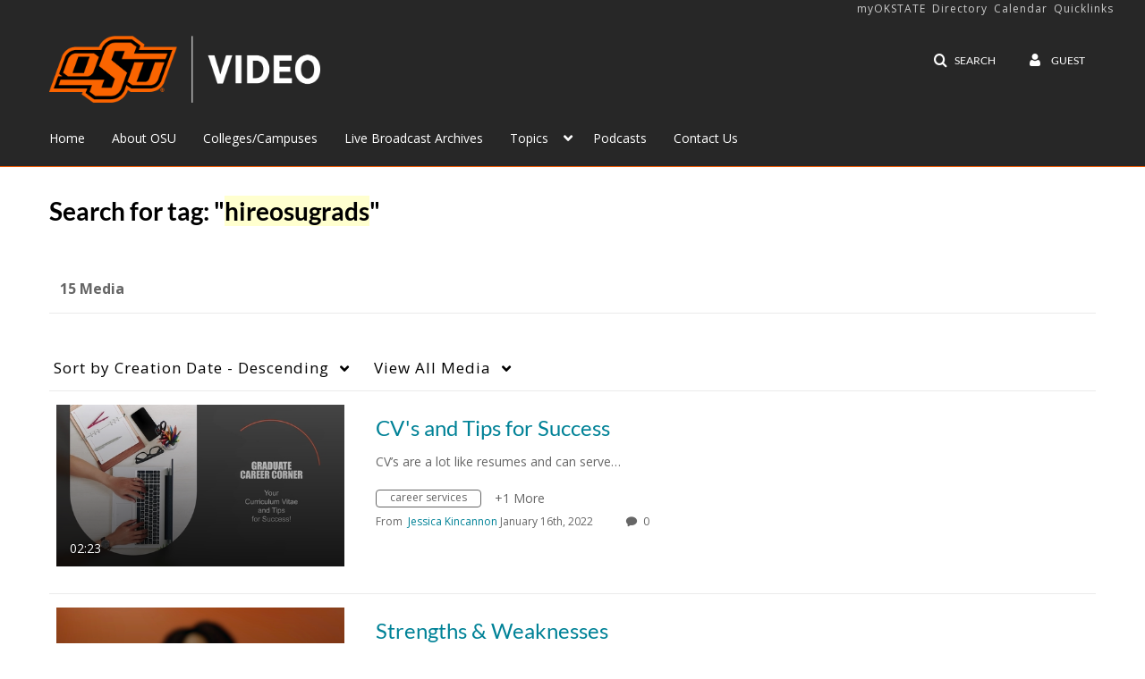

--- FILE ---
content_type: text/html; charset=UTF-8
request_url: https://video.okstate.edu/tag?tagid=hireosugrads
body_size: 37114
content:
<!DOCTYPE html>

<html lang="en">
<head>
    <link rel="search" type="application/opensearchdescription+xml" href="/osd">

    
            <script  nonce="2689909577906900261">
                window.kalturaGlobalConfig ||= {};
                window.kalturaGlobalConfig.stylesNonce = "3511268091004634010";
            </script>
        
<meta http-equiv='X-UA-Compatible' content='requiresActiveX=true' /><!-- viewhook start modulesHeader -->
<!-- BEGIN FACEBOOK OPEN GRAPH TAGS -->
    <meta property="og:title" name="og:title" content="Video | Oklahoma State University">
    <meta property="og:url" name="og:url" content="https://video.okstate.edu/tag?tagid=hireosugrads">
        <meta property="og:image" name="og:image" content="https://go.okstate.edu/site-files/images/osu-video_hrz-logo-reverse-rgb.png">
    <meta property="og:image:secure_url" name="og:image:secure_url" content="https://go.okstate.edu/site-files/images/osu-video_hrz-logo-reverse-rgb.png">
<!-- END FACEBOOK OPEN GRAPH TAGS -->


<!-- viewhook end modulesHeader -->
    <script  nonce="2689909577906900261">
        // set webpack public path url to be able to load new react
        window.resourceBasePath = "https://assets.mediaspace.kaltura.com/5.168.11.1026/public/react-new/"
    </script>


<meta name="xsrf-ajax-nonce" content="[base64]" />
<meta http-equiv="Content-Type" content="text/html; charset=utf-8" />
<meta name="viewport" content="width=device-width, initial-scale=1.0" /><title>Video | Oklahoma State University</title>



<script type="text/javascript"  nonce="2689909577906900261">
    document.addEventListener("kmsButtonClickAnalytics", function (e) {
        // name is mandatory
        if (e.detail.name) {
            var urldata = '&buttonName='+e.detail.name+'&buttonValue='+e.detail.value+'&buttonType='+e.detail.type;

            if (e.detail.ks) {
                                urldata += '&ks='+e.detail.ks;
            }

            if (e.detail.location) {
                urldata += '&buttonInfo='+e.detail.location;
            }
            else if (e.detail.moduleName) { // keep for backward compatibility
                urldata += '&buttonInfo='+e.detail.moduleName;
            }

            if (e.detail.entryId) {
                urldata += '&entryId='+e.detail.entryId;
            }

            if (e.detail.applicationFeature) {
                urldata += '&feature='+e.detail.applicationFeature;
            }

            // use GET params because POST has issues with CORS
            var urlbase = 'https://analytics.kaltura.com/api_v3/index.php?service=analytics&action=trackEvent&eventType=10002&partnerId=2354731&kalturaApplication=1&kalturaApplicationVer=5.168.11&application=MediaSpace&applicationVer=5.168.11&sessionId=96emiubdtb6of48vnbpiq1g3l5&referrer=https%3A%2F%2Fvideo.okstate.edu%2Ftag';
            navigator.sendBeacon(urlbase + urldata);
        }
    });
</script>

<link href="https://cdnsecakmi.kaltura.com/p/2354731/sp/235473100/raw/entry_id/1_l849s6xo/version/100001" rel="icon" /><link href="https://cdnsecakmi.kaltura.com/p/2354731/sp/235473100/raw/entry_id/1_l849s6xo/version/100001" rel="apple-touch-icon" /><link href="https://cdnsecakmi.kaltura.com/p/2354731/sp/235473100/raw/entry_id/1_l849s6xo/version/100001" rel="icon" type="image/x-icon" /><link href="https://assets.mediaspace.kaltura.com/5.168.11.1026/public/build0/consolidated/71c1cf9616d7609b58c289cbacf56e15.css" media="screen" rel="stylesheet" type="text/css" /><link href="https://cfvod.kaltura.com/p/2354731/sp/235473100/raw/entry_id/1_jge9vodg/version/100001/direct_serve/1/upload-add.css" media="screen" rel="stylesheet" type="text/css" /><script type="text/javascript" nonce="2689909577906900261">
    //<![CDATA[
    if (typeof(LOCALE) == 'object'){
	var locale = [];
    for (var key in locale) {
        LOCALE[key] = locale[key];
    }
}
else {
	LOCALE = [];
}
    //]]>
</script>
<script type="text/javascript" nonce="2689909577906900261">
    //<![CDATA[
    if (typeof(LOCALE) == 'object'){
	var locale = {"%1 comment":"%1 comment","%1 comments":"%1 comments","Add comment at %1":"Add comment at %1"};
    for (var key in locale) {
        LOCALE[key] = locale[key];
    }
}
else {
	LOCALE = {"%1 comment":"%1 comment","%1 comments":"%1 comments","Add comment at %1":"Add comment at %1"};
}
    //]]>
</script>
<script type="text/javascript" nonce="2689909577906900261">
    //<![CDATA[
        var localeCode = "en";
    //]]>
</script>
<script type="text/javascript" nonce="2689909577906900261">
    //<![CDATA[
    if (typeof(LOCALE) == 'object'){
	var locale = {"Service requests":"Service Requests","Existing Requests":"Existing Requests","Order":"Order","Order Captions & Enrichment Services":"Order Captions & Enrichment Services","No requests were found":"No requests were found","Your request has been received. Your video will automatically be updated upon completion.":"Your request has been received. Your video will automatically be updated upon completion.","Service was already requested for this video":"Service was already requested for this video","Oops.. it seems you are not allowed to do that":"Oops.. it seems you are not allowed to do that","The request cannot be fulfilled. Your account credit is depleted. Please contact your administrator":"The request cannot be fulfilled. Your account credit is depleted. Please contact your administrator","Are you sure you want to cancel this request?":"Are you sure you want to cancel this request?","The request is already in progress, therefore cannot be canceled.":"The request is already in progress, therefore cannot be canceled.","No":"No","Yes":"Yes","Cancel Request":"Cancel Request","The captions file should be in %1, SRT type and with an accuracy rate of 99% or higher":"The captions file should be in %1, SRT type and with an accuracy rate of 99% or higher","The captions file uploaded successfully.":"The captions file uploaded successfully.","A captions file is required to perform translation. Please upload a captions file.":"A captions file is required to perform translation. Please upload a captions file.","Choose Captions File:":"Choose Captions File:","Upload Captions File":"Upload Captions File","Select a file":"Select a file","Browse":"Browse","Label":"Label","Live captioning order minimum time before the event starts is %1 minutes. Please make sure to order captions within this timeframe.":"Live captioning order minimum time before the event starts is %1 minutes. Please make sure to order captions within this timeframe.","Are you sure you want to cancel this request? You will still be charged. The refund period has expired":"Are you sure you want to cancel this request? You will still be charged. The refund period has expired","Service was already done for this video. Are you sure you want to resubmit?":"Service was already done for this video. Are you sure you want to resubmit?","One or more of these services was already done for this video, are you sure you want to resubmit?":"One or more of these services was already done for this video, are you sure you want to resubmit?","Resubmit":"Resubmit","Resubmit request":"Resubmit request","Request Date":"Request Date","Service":"Service","Language":"Language","Status":"Status","Abort Task":"Abort Task","Edit Caption":"Edit Caption","Request can not be ordered, there is no credit for ordering. Please contact your administrator":"Request can not be ordered, there is no credit for ordering. Please contact your administrator","%1 items, legend %2 color. Press Enter to see the summary":"%1 items, legend %2 color. Press Enter to see the summary","Summary for %1 requests: %2":"Summary for %1 requests: %2","No data available":"No data available","Unit:":"Unit:","Apply to content published by the following role:":"Apply to content published by the following role:","Add Speaker Identification":"Add Speaker Identification","Instructions & Notes:":"Instructions & Notes:","Submit":"Submit","Service:":"Service:","Source Media Language:":"Source Media Language:","Feature:":"Feature:","Target Translation Language:":"Target Translation Language:","Turnaround Time:":"Turnaround Time:","The selected Turn Around Time can be fulfilled only for media that is up to 15 minutes duration.":"The selected Turn Around Time can be fulfilled only for media that is up to 15 minutes duration.","Choose txt file*":"Choose txt file*","Upload txt":"Upload txt","No files were found":"No files were found","File Name":"File Name","Title":"Title","Uploaded At":"Uploaded At","At the beginning of the event":"At the beginning of the event","15 minutes before the event starts":"15 minutes before the event starts","30 minutes before the event starts":"30 minutes before the event starts","60 minutes before the event starts":"60 minutes before the event starts","At the end of the event":"At the end of the event","15 minutes after the event ends":"15 minutes after the event ends","30 minutes after the event ends":"30 minutes after the event ends","60 minutes after the event ends":"60 minutes after the event ends","Live Captions Start Time:":"Live Captions Start Time:","Live Captions End Time:":"Live Captions End Time:","We recommend to extend the live captions scheduling to avoid disconnections before the event ends":"We recommend to extend the live captions scheduling to avoid disconnections before the event ends","To order live captions, you must first schedule a webcast":"To order live captions, you must first schedule a webcast","Task ID:":"Task ID:","Requester:":"Requester:","Fidelity:":"Fidelity:","Received date:":"Received Date:","Due-date:":"Due-date:","View Ordering Rules":"View Ordering Rules","Create Rule":"Create Rule","Service will be ordered for each media published to this channel in the future.":"Service will be ordered for each media published to this channel in the future.","Create Rule for Ordering":"Create Rule for Ordering","No rules were found":"No rules were found","Your order has been received. Order requests will be generated and automatically approved for each video published to this channel in the future.":"Your order has been received. Order requests will be generated and automatically approved for each video published to this channel in the future.","Are you sure you want to cancel this rule?<br\/>Order requests will not be generated automatically for videos published to this channel in the future.":"Are you sure you want to cancel this rule?<br\/>Order requests will not be generated automatically for videos published to this channel in the future.","A similar rule already exists for this profile.":"A similar rule already exists for this profile.","Services ordering rules for channels":"Services ordering rules for channels","Remaining Credit":"Remaining Credit","Used Credit":"Used Credit","Credit Overages":"Credit Overages","current credit status":"Current Credit Status","Credit expiration date":"Credit Expiration Date","Media ID:":"Media ID:","Duration:":"Duration:","Service Type:":"Service Type:","Source Language:":"Source Language:","Target Language:":"Target Language:","Completed Date:":"Completed Date:","Speaker ID:":"Speaker ID:","aborted":"Aborted","error":"Error","pending":"Pending","pendingModeration":"Pending Approval","pendingEntryReady":"Draft","processing":"Processing","ready":"Completed","rejected":"Rejected","scheduled":"Scheduled","human":"Professional","machine":"Machine","manager":"Manager","moderator (and higher)":"Moderator (and higher)","contributor (and higher)":"Contributor (and higher)","member (and higher)":"Member (and higher)","anyone":"Anyone","captions":"Captions","translation":"Translation","audioDescription":"Audio Description","audio description":"Audio Description","alignment":"Alignment","chaptering":"Chaptering","dubbing":"Dubbing","liveCaption":"Live Captions","live captions":"Live Captions","live translation":"Live Translation","liveTranslation":"Live Translation","ocr":"OCR","videoAnalysis":"OCR","extendedAudioDescription":"Extended Audio Description","extended audio description":"Extended Audio Description","clips":"Clips","quiz":"Quiz","summary":"Summary","sign language":"Sign Language","signLanguage":"Sign Language","ar":"Arabic","cmn":"Mandarin Chinese","de":"German","en":"English","enGb":"English (British)","enUs":"English (American)","enAsl":"English (ASL)","enBsl":"English (BSL)","es":"Spanish","fr":"French","el":"Greek","he":"Hebrew","hi":"Hindi","hu":"Hungarian","it":"Italian","ja":"Japanese","ko":"Korean","nl":"Dutch","pt":"Portuguese","pl":"Polish","ru":"Russian","ro":"Romanian","tr":"Turkish","yue":"Cantonese","zh":"Chinese","th":"Thai","sv":"Swedish","da":"Danish","no":"Norwegian","fi":"Finnish","is":"Icelandic","in":"Indonesian","ptBR":"Portuguese (Brazil)","esXL":"Spanish (Latin America)","ga":"Irish","cy":"Welsh","ur":"Urdu","ta":"Tamil","ml":"Malayalam","zu":"Zulu","vi":"Vietnamese","uk":"Ukrainian","frCa":"French (Canada)","zhTw":"Taiwanese Mandarin","ca":"Catalan","af":"Afrikaans","bg":"Bulgarian","et":"Estonian","lv":"Latvian","lt":"Lithuanian","sk":"Slovak","ba":"Bashkir","eu":"Basque","be":"Belarusian","hr":"Croatian","eo":"Esperanto","fa":"Farsi","gl":"Galician","ia":"Interlingua","ms":"Malay","mr":"Marathi","mn":"Mongolian","sl":"Slovenian","te":"Telugu","ug":"Uighur","enAu":"English (Australian)","az":"Azerbaijani","bn":"Bengali","my":"Burmese","bs":"Bosnian","ka":"Georgian","gu":"Gujarati","jv":"Javanese","kn":"Kannada","kk":"Kazakh","km":"Khmer","lo":"Lao","mk":"Macedonian","ne":"Nepali","faIr":"Persian (Iran)","pa":"Punjabi","sr":"Serbian","si":"Sinhala","skSk":"Slovakian","su":"Sudanese","sw":"Swahili","tl":"Tagalog (Filipino)","uz":"Uzbek","xh":"Xhosa","zhCn":"Simplified Chinese","zhHk":"Traditional Chinese","cs":"Czech","autoDetect":"Auto-Detect","bestEffort":"Best Effort","fortyEightHours":"48 hours","immediate":"Immediate","sixHours":"6 hours","thirtyMinutes":"30 minutes","threeHours":"3 hours","twentyFourHours":"24 hours","twoHours":"2 hours","eightHours":"8 hours","twelveHours":"12 hours","tenDays":"10 days","fourDays":"4 days","fiveDays":"5 days","oneBusinessDay":"1 Business Day","twoBusinessDays":"2 Business Days","threeBusinessDays":"3 Business Days","fourBusinessDays":"4 Business Days","fiveBusinessDays":"5 Business Days","sixBusinessDays":"6 Business Days","sevenBusinessDays":"7 Business Days","Service Requests":"Service Requests","Unit":"Unit","View Channel Rules":"View Channel Rules","Number of Requests":"Number of Requests","Show Details":"Show Details","Hide Details":"Hide Details","Are you sure you want to reject the selected request(s)?":"Are you sure you want to reject the selected request(s)?","Are you sure you want to approve the selected request(s)?":"Are you sure you want to approve the selected request(s)?","Approve Requests":"Approve Requests","Approve":"Approve","Reject":"Reject","Email CSV":"Email CSV","Your requests cannot be approved since your account lacks credit for ordering. Please re-select requests to approve.":"Your requests cannot be approved since your account lacks credit for ordering. Please re-select requests to approve.","Last 30 Days":"Last 30 Days","Last 90 Days":"Last 90 Days","Last Year":"Last Year","Reject Requests":"Reject Requests","From":"From","To":"To","Start Time:":"Start Time:","End Time:":"End Time:","Media Name":"Media Name","TAT":"TAT","Feature":"Feature","Cost":"Cost","%1 row":"%1 row","Expand":"Expand","dashboard requests":"dashboard requests","not sortable":"not sortable","sortable":"sortable","Filter request by days, currently selected":"Filter request by days, currently selected","after pressing enter or space, press tab to access filters":"after pressing enter, press tab to access filters","sorted in ascending order":"sorted in ascending order","sorted in descending order":"sorted in descending order","Service was already requested for some of the selected media":"Service was already requested for some of the selected media","Some requests cannot be fulfilled. Your account credit is depleted. Please contact your administrator":"Some requests cannot be fulfilled. Your account credit is depleted. Please contact your administrator","Order Captions & Enrichment Services - %1 Selected Media":"Order Captions & Enrichment Services - %1 Selected Media","Completed":"Completed","Pending, Processing & Draft":"Pending, Processing & Draft","Processing":"Processing","Rejected":"Rejected","Other":"Other","blue":"blue","grey":"grey","yellow":"yellow","red":"red","dark grey":"dark grey","Filter request by days, currently selected %1":"Filter request by days, currently selected %1","To expand details, press Enter":"To expand details, press Enter","To collapse details, press Enter":"To collapse details, press Enter"};
    for (var key in locale) {
        LOCALE[key] = locale[key];
    }
}
else {
	LOCALE = {"Service requests":"Service Requests","Existing Requests":"Existing Requests","Order":"Order","Order Captions & Enrichment Services":"Order Captions & Enrichment Services","No requests were found":"No requests were found","Your request has been received. Your video will automatically be updated upon completion.":"Your request has been received. Your video will automatically be updated upon completion.","Service was already requested for this video":"Service was already requested for this video","Oops.. it seems you are not allowed to do that":"Oops.. it seems you are not allowed to do that","The request cannot be fulfilled. Your account credit is depleted. Please contact your administrator":"The request cannot be fulfilled. Your account credit is depleted. Please contact your administrator","Are you sure you want to cancel this request?":"Are you sure you want to cancel this request?","The request is already in progress, therefore cannot be canceled.":"The request is already in progress, therefore cannot be canceled.","No":"No","Yes":"Yes","Cancel Request":"Cancel Request","The captions file should be in %1, SRT type and with an accuracy rate of 99% or higher":"The captions file should be in %1, SRT type and with an accuracy rate of 99% or higher","The captions file uploaded successfully.":"The captions file uploaded successfully.","A captions file is required to perform translation. Please upload a captions file.":"A captions file is required to perform translation. Please upload a captions file.","Choose Captions File:":"Choose Captions File:","Upload Captions File":"Upload Captions File","Select a file":"Select a file","Browse":"Browse","Label":"Label","Live captioning order minimum time before the event starts is %1 minutes. Please make sure to order captions within this timeframe.":"Live captioning order minimum time before the event starts is %1 minutes. Please make sure to order captions within this timeframe.","Are you sure you want to cancel this request? You will still be charged. The refund period has expired":"Are you sure you want to cancel this request? You will still be charged. The refund period has expired","Service was already done for this video. Are you sure you want to resubmit?":"Service was already done for this video. Are you sure you want to resubmit?","One or more of these services was already done for this video, are you sure you want to resubmit?":"One or more of these services was already done for this video, are you sure you want to resubmit?","Resubmit":"Resubmit","Resubmit request":"Resubmit request","Request Date":"Request Date","Service":"Service","Language":"Language","Status":"Status","Abort Task":"Abort Task","Edit Caption":"Edit Caption","Request can not be ordered, there is no credit for ordering. Please contact your administrator":"Request can not be ordered, there is no credit for ordering. Please contact your administrator","%1 items, legend %2 color. Press Enter to see the summary":"%1 items, legend %2 color. Press Enter to see the summary","Summary for %1 requests: %2":"Summary for %1 requests: %2","No data available":"No data available","Unit:":"Unit:","Apply to content published by the following role:":"Apply to content published by the following role:","Add Speaker Identification":"Add Speaker Identification","Instructions & Notes:":"Instructions & Notes:","Submit":"Submit","Service:":"Service:","Source Media Language:":"Source Media Language:","Feature:":"Feature:","Target Translation Language:":"Target Translation Language:","Turnaround Time:":"Turnaround Time:","The selected Turn Around Time can be fulfilled only for media that is up to 15 minutes duration.":"The selected Turn Around Time can be fulfilled only for media that is up to 15 minutes duration.","Choose txt file*":"Choose txt file*","Upload txt":"Upload txt","No files were found":"No files were found","File Name":"File Name","Title":"Title","Uploaded At":"Uploaded At","At the beginning of the event":"At the beginning of the event","15 minutes before the event starts":"15 minutes before the event starts","30 minutes before the event starts":"30 minutes before the event starts","60 minutes before the event starts":"60 minutes before the event starts","At the end of the event":"At the end of the event","15 minutes after the event ends":"15 minutes after the event ends","30 minutes after the event ends":"30 minutes after the event ends","60 minutes after the event ends":"60 minutes after the event ends","Live Captions Start Time:":"Live Captions Start Time:","Live Captions End Time:":"Live Captions End Time:","We recommend to extend the live captions scheduling to avoid disconnections before the event ends":"We recommend to extend the live captions scheduling to avoid disconnections before the event ends","To order live captions, you must first schedule a webcast":"To order live captions, you must first schedule a webcast","Task ID:":"Task ID:","Requester:":"Requester:","Fidelity:":"Fidelity:","Received date:":"Received Date:","Due-date:":"Due-date:","View Ordering Rules":"View Ordering Rules","Create Rule":"Create Rule","Service will be ordered for each media published to this channel in the future.":"Service will be ordered for each media published to this channel in the future.","Create Rule for Ordering":"Create Rule for Ordering","No rules were found":"No rules were found","Your order has been received. Order requests will be generated and automatically approved for each video published to this channel in the future.":"Your order has been received. Order requests will be generated and automatically approved for each video published to this channel in the future.","Are you sure you want to cancel this rule?<br\/>Order requests will not be generated automatically for videos published to this channel in the future.":"Are you sure you want to cancel this rule?<br\/>Order requests will not be generated automatically for videos published to this channel in the future.","A similar rule already exists for this profile.":"A similar rule already exists for this profile.","Services ordering rules for channels":"Services ordering rules for channels","Remaining Credit":"Remaining Credit","Used Credit":"Used Credit","Credit Overages":"Credit Overages","current credit status":"Current Credit Status","Credit expiration date":"Credit Expiration Date","Media ID:":"Media ID:","Duration:":"Duration:","Service Type:":"Service Type:","Source Language:":"Source Language:","Target Language:":"Target Language:","Completed Date:":"Completed Date:","Speaker ID:":"Speaker ID:","aborted":"Aborted","error":"Error","pending":"Pending","pendingModeration":"Pending Approval","pendingEntryReady":"Draft","processing":"Processing","ready":"Completed","rejected":"Rejected","scheduled":"Scheduled","human":"Professional","machine":"Machine","manager":"Manager","moderator (and higher)":"Moderator (and higher)","contributor (and higher)":"Contributor (and higher)","member (and higher)":"Member (and higher)","anyone":"Anyone","captions":"Captions","translation":"Translation","audioDescription":"Audio Description","audio description":"Audio Description","alignment":"Alignment","chaptering":"Chaptering","dubbing":"Dubbing","liveCaption":"Live Captions","live captions":"Live Captions","live translation":"Live Translation","liveTranslation":"Live Translation","ocr":"OCR","videoAnalysis":"OCR","extendedAudioDescription":"Extended Audio Description","extended audio description":"Extended Audio Description","clips":"Clips","quiz":"Quiz","summary":"Summary","sign language":"Sign Language","signLanguage":"Sign Language","ar":"Arabic","cmn":"Mandarin Chinese","de":"German","en":"English","enGb":"English (British)","enUs":"English (American)","enAsl":"English (ASL)","enBsl":"English (BSL)","es":"Spanish","fr":"French","el":"Greek","he":"Hebrew","hi":"Hindi","hu":"Hungarian","it":"Italian","ja":"Japanese","ko":"Korean","nl":"Dutch","pt":"Portuguese","pl":"Polish","ru":"Russian","ro":"Romanian","tr":"Turkish","yue":"Cantonese","zh":"Chinese","th":"Thai","sv":"Swedish","da":"Danish","no":"Norwegian","fi":"Finnish","is":"Icelandic","in":"Indonesian","ptBR":"Portuguese (Brazil)","esXL":"Spanish (Latin America)","ga":"Irish","cy":"Welsh","ur":"Urdu","ta":"Tamil","ml":"Malayalam","zu":"Zulu","vi":"Vietnamese","uk":"Ukrainian","frCa":"French (Canada)","zhTw":"Taiwanese Mandarin","ca":"Catalan","af":"Afrikaans","bg":"Bulgarian","et":"Estonian","lv":"Latvian","lt":"Lithuanian","sk":"Slovak","ba":"Bashkir","eu":"Basque","be":"Belarusian","hr":"Croatian","eo":"Esperanto","fa":"Farsi","gl":"Galician","ia":"Interlingua","ms":"Malay","mr":"Marathi","mn":"Mongolian","sl":"Slovenian","te":"Telugu","ug":"Uighur","enAu":"English (Australian)","az":"Azerbaijani","bn":"Bengali","my":"Burmese","bs":"Bosnian","ka":"Georgian","gu":"Gujarati","jv":"Javanese","kn":"Kannada","kk":"Kazakh","km":"Khmer","lo":"Lao","mk":"Macedonian","ne":"Nepali","faIr":"Persian (Iran)","pa":"Punjabi","sr":"Serbian","si":"Sinhala","skSk":"Slovakian","su":"Sudanese","sw":"Swahili","tl":"Tagalog (Filipino)","uz":"Uzbek","xh":"Xhosa","zhCn":"Simplified Chinese","zhHk":"Traditional Chinese","cs":"Czech","autoDetect":"Auto-Detect","bestEffort":"Best Effort","fortyEightHours":"48 hours","immediate":"Immediate","sixHours":"6 hours","thirtyMinutes":"30 minutes","threeHours":"3 hours","twentyFourHours":"24 hours","twoHours":"2 hours","eightHours":"8 hours","twelveHours":"12 hours","tenDays":"10 days","fourDays":"4 days","fiveDays":"5 days","oneBusinessDay":"1 Business Day","twoBusinessDays":"2 Business Days","threeBusinessDays":"3 Business Days","fourBusinessDays":"4 Business Days","fiveBusinessDays":"5 Business Days","sixBusinessDays":"6 Business Days","sevenBusinessDays":"7 Business Days","Service Requests":"Service Requests","Unit":"Unit","View Channel Rules":"View Channel Rules","Number of Requests":"Number of Requests","Show Details":"Show Details","Hide Details":"Hide Details","Are you sure you want to reject the selected request(s)?":"Are you sure you want to reject the selected request(s)?","Are you sure you want to approve the selected request(s)?":"Are you sure you want to approve the selected request(s)?","Approve Requests":"Approve Requests","Approve":"Approve","Reject":"Reject","Email CSV":"Email CSV","Your requests cannot be approved since your account lacks credit for ordering. Please re-select requests to approve.":"Your requests cannot be approved since your account lacks credit for ordering. Please re-select requests to approve.","Last 30 Days":"Last 30 Days","Last 90 Days":"Last 90 Days","Last Year":"Last Year","Reject Requests":"Reject Requests","From":"From","To":"To","Start Time:":"Start Time:","End Time:":"End Time:","Media Name":"Media Name","TAT":"TAT","Feature":"Feature","Cost":"Cost","%1 row":"%1 row","Expand":"Expand","dashboard requests":"dashboard requests","not sortable":"not sortable","sortable":"sortable","Filter request by days, currently selected":"Filter request by days, currently selected","after pressing enter or space, press tab to access filters":"after pressing enter, press tab to access filters","sorted in ascending order":"sorted in ascending order","sorted in descending order":"sorted in descending order","Service was already requested for some of the selected media":"Service was already requested for some of the selected media","Some requests cannot be fulfilled. Your account credit is depleted. Please contact your administrator":"Some requests cannot be fulfilled. Your account credit is depleted. Please contact your administrator","Order Captions & Enrichment Services - %1 Selected Media":"Order Captions & Enrichment Services - %1 Selected Media","Completed":"Completed","Pending, Processing & Draft":"Pending, Processing & Draft","Processing":"Processing","Rejected":"Rejected","Other":"Other","blue":"blue","grey":"grey","yellow":"yellow","red":"red","dark grey":"dark grey","Filter request by days, currently selected %1":"Filter request by days, currently selected %1","To expand details, press Enter":"To expand details, press Enter","To collapse details, press Enter":"To collapse details, press Enter"};
}
    //]]>
</script>
<script type="text/javascript" nonce="2689909577906900261">
    //<![CDATA[
    if (typeof(LOCALE) == 'object'){
	var locale = {"Watch Later":"Watch Later","Add to %1":"Add to %1","Remove from %1":"Remove from %1","Undo Remove from %1":"Undo Remove from %1","Undo":"Undo","was removed from %1":"was removed from %1","No media in your %1":"No media in your %1","Browse the site to find media and add it to your %1":"Browse the site to find media and add it to your %1","Add to watch list":"Add to watch list","Remove from watch list":"Remove from watch list","Failed to update watch list.":"Failed to update watch list."};
    for (var key in locale) {
        LOCALE[key] = locale[key];
    }
}
else {
	LOCALE = {"Watch Later":"Watch Later","Add to %1":"Add to %1","Remove from %1":"Remove from %1","Undo Remove from %1":"Undo Remove from %1","Undo":"Undo","was removed from %1":"was removed from %1","No media in your %1":"No media in your %1","Browse the site to find media and add it to your %1":"Browse the site to find media and add it to your %1","Add to watch list":"Add to watch list","Remove from watch list":"Remove from watch list","Failed to update watch list.":"Failed to update watch list."};
}
    //]]>
</script>
<script type="text/javascript" nonce="2689909577906900261">
    //<![CDATA[
    if (typeof(LOCALE) == 'object'){
	var locale = {"Additional items":"Additional items","Back to %1":"Back to %1","Close side bar":"Close side bar","Connect with us on LinkedIn":"Connect with us on LinkedIn","Create":"Create","Follow us on Facebook":"Follow us on Facebook","Follow us on Instagram":"Follow us on Instagram","Follow us on Slack":"Follow us on Slack","Follow us on X":"Follow us on X","Follow us on line":"Follow us on line","Follow us on tiktok":"Follow us on tiktok","High Contrast Switch is %1":"High Contrast Switch is %1","Login to create new media":"Login to create new media","Off":"Off","On":"On","Open side bar":"Open side bar","Open sub menu %1":"Open sub menu %1","Search":"Search","Search all media":"Search all media","Search for site content":"Search for site content","Select Language":"Select Language","Show More":"Show More","Skip to main content":"Skip to main content","Subscribe to our YouTube Channel":"Subscribe to our YouTube Channel","The bulk operation for %1 %2 has been completed":"The bulk operation for %1 %2 has been completed","Watch us on Twitch":"Watch us on Twitch","user menu":"user menu"};
    for (var key in locale) {
        LOCALE[key] = locale[key];
    }
}
else {
	LOCALE = {"Additional items":"Additional items","Back to %1":"Back to %1","Close side bar":"Close side bar","Connect with us on LinkedIn":"Connect with us on LinkedIn","Create":"Create","Follow us on Facebook":"Follow us on Facebook","Follow us on Instagram":"Follow us on Instagram","Follow us on Slack":"Follow us on Slack","Follow us on X":"Follow us on X","Follow us on line":"Follow us on line","Follow us on tiktok":"Follow us on tiktok","High Contrast Switch is %1":"High Contrast Switch is %1","Login to create new media":"Login to create new media","Off":"Off","On":"On","Open side bar":"Open side bar","Open sub menu %1":"Open sub menu %1","Search":"Search","Search all media":"Search all media","Search for site content":"Search for site content","Select Language":"Select Language","Show More":"Show More","Skip to main content":"Skip to main content","Subscribe to our YouTube Channel":"Subscribe to our YouTube Channel","The bulk operation for %1 %2 has been completed":"The bulk operation for %1 %2 has been completed","Watch us on Twitch":"Watch us on Twitch","user menu":"user menu"};
}
    //]]>
</script>
<script type="text/javascript" nonce="2689909577906900261">
    //<![CDATA[
    if (typeof(LOCALE) == 'object'){
	var locale = {"Processing":"Processing","Show more":"Show more"};
    for (var key in locale) {
        LOCALE[key] = locale[key];
    }
}
else {
	LOCALE = {"Processing":"Processing","Show more":"Show more"};
}
    //]]>
</script>
<script type="text/javascript" nonce="2689909577906900261">
    //<![CDATA[
    if (typeof(LOCALE) == 'object'){
	var locale = {"Close engagement panel":"Close engagement panel","Collapse menu":"Collapse menu","Expand menu":"Expand menu","Open engagement panel":"Open engagement panel"};
    for (var key in locale) {
        LOCALE[key] = locale[key];
    }
}
else {
	LOCALE = {"Close engagement panel":"Close engagement panel","Collapse menu":"Collapse menu","Expand menu":"Expand menu","Open engagement panel":"Open engagement panel"};
}
    //]]>
</script>
<script type="text/javascript" nonce="2689909577906900261">
    //<![CDATA[
    if (typeof(LOCALE) == 'object'){
	var locale = {"%1 menuitem %2 %3":"%1 menuitem %2 %3"};
    for (var key in locale) {
        LOCALE[key] = locale[key];
    }
}
else {
	LOCALE = {"%1 menuitem %2 %3":"%1 menuitem %2 %3"};
}
    //]]>
</script>
<script type="text/javascript" nonce="2689909577906900261">
    //<![CDATA[
    if (typeof(LOCALE) == 'object'){
	var locale = {"Always open":"Always open","Cancel":"Cancel","Create":"Create","Create a Room":"Create a Room","Failed to create room":"Failed to create room","Name":"Name","Room availability":"Room availability","Room mode":"Room mode","Specific time frame":"Specific time frame","Your room mode":"Your room mode"};
    for (var key in locale) {
        LOCALE[key] = locale[key];
    }
}
else {
	LOCALE = {"Always open":"Always open","Cancel":"Cancel","Create":"Create","Create a Room":"Create a Room","Failed to create room":"Failed to create room","Name":"Name","Room availability":"Room availability","Room mode":"Room mode","Specific time frame":"Specific time frame","Your room mode":"Your room mode"};
}
    //]]>
</script>
<script type="text/javascript" nonce="2689909577906900261">
    //<![CDATA[
    if (typeof(LOCALE) == 'object'){
	var locale = {"%1 hour":"%1 hour","%1 hours":"%1 hours","%1 minute":"%1 minute","%1 minutes":"%1 minutes","%1 second":"%1 second","%1 seconds":"%1 seconds","Co-Editor":"Co-Editor","Co-Publisher":"Co-Publisher","Co-Viewer":"Co-Viewer","Collaborator":"Collaborator","Group Co-Editor":"Group Co-Editor","Group Co-Publisher":"Group Co-Publisher","Group Co-Viewer":"Group Co-Viewer","Group Owner":"Group Owner","Owner":"Owner","This field is required":"This field is required"};
    for (var key in locale) {
        LOCALE[key] = locale[key];
    }
}
else {
	LOCALE = {"%1 hour":"%1 hour","%1 hours":"%1 hours","%1 minute":"%1 minute","%1 minutes":"%1 minutes","%1 second":"%1 second","%1 seconds":"%1 seconds","Co-Editor":"Co-Editor","Co-Publisher":"Co-Publisher","Co-Viewer":"Co-Viewer","Collaborator":"Collaborator","Group Co-Editor":"Group Co-Editor","Group Co-Publisher":"Group Co-Publisher","Group Co-Viewer":"Group Co-Viewer","Group Owner":"Group Owner","Owner":"Owner","This field is required":"This field is required"};
}
    //]]>
</script>
<script type="text/javascript" nonce="2689909577906900261">
    //<![CDATA[
    if (typeof(LOCALE) == 'object'){
	var locale = {"%1 date":"%1 date","%1 for %2 playlist":"%1 for %2 playlist","%1 is required":"%1 is required","%1 time":"%1 time","A-Z":"A-Z","Add":"Add","All characters are allowed":"All characters are allowed","Bold":"Bold","Can't contain first name or last name":"Can't contain first name or last name","Cancel":"Cancel","Clear Search":"Clear Search","Copy":"Copy","Creation Date":"Creation Date","End time":"End time","End time must be later than start time":"End time must be later than start time","Filters":"Filters","Group":"Group","Insert Image":"Insert Image","Insert Link":"Insert Link","Italic":"Italic","LIVE":"LIVE","Live":"Live","Media Count":"Media Count","Members Count":"Members Count","Name":"Name","Name cannot exceed 255 characters":"Name cannot exceed 255 characters","No Matching results found":"No Matching results found","OK":"OK","Off":"Off","On":"On","Ordered List":"Ordered List","Password strength: ":"Password strength: ","Please enter a valid password":"Please enter a valid password","Privacy":"Privacy","Scan this QR code with your authentication app. You can download an authentication app for both platforms:":"Scan this QR code with your authentication app. You can download an authentication app for both platforms:","Scheduled":"Scheduled","Searching...":"Searching...","Show Less":"Show Less","Show More":"Show More","Sort By":"Sort By","Start time":"Start time","This field is required":"This field is required","This site is protected by reCAPTCHA and the Google %1 Privacy Policy %2 and %3 Terms of Service %4 apply":"This site is protected by reCAPTCHA and the Google %1 Privacy Policy %2 and %3 Terms of Service %4 apply","Time gap between start and end time cannot be larger than 24 hours":"Time gap between start and end time cannot be larger than 24 hours","Time zone":"Time zone","Top %1":"Top %1","Type something":"Type something","Underline":"Underline","Unordered List":"Unordered List","Update Date":"Update Date","Z-A":"Z-A","close":"close","condition met":"condition met","condition not met":"condition not met","current progress: %1%":"current progress: %1%","link to app store":"link to app store","link to google play":"link to google play","medium":"medium","more":"more","next slide arrow":"next slide arrow","previous slide arrow":"previous slide arrow","remove":"remove","show actions":"show actions","strong":"strong","thumbnail for %1":"thumbnail for %1","watch %1":"watch %1","watch %1, duration: %2":"watch %1, duration: %2","weak":"weak"};
    for (var key in locale) {
        LOCALE[key] = locale[key];
    }
}
else {
	LOCALE = {"%1 date":"%1 date","%1 for %2 playlist":"%1 for %2 playlist","%1 is required":"%1 is required","%1 time":"%1 time","A-Z":"A-Z","Add":"Add","All characters are allowed":"All characters are allowed","Bold":"Bold","Can't contain first name or last name":"Can't contain first name or last name","Cancel":"Cancel","Clear Search":"Clear Search","Copy":"Copy","Creation Date":"Creation Date","End time":"End time","End time must be later than start time":"End time must be later than start time","Filters":"Filters","Group":"Group","Insert Image":"Insert Image","Insert Link":"Insert Link","Italic":"Italic","LIVE":"LIVE","Live":"Live","Media Count":"Media Count","Members Count":"Members Count","Name":"Name","Name cannot exceed 255 characters":"Name cannot exceed 255 characters","No Matching results found":"No Matching results found","OK":"OK","Off":"Off","On":"On","Ordered List":"Ordered List","Password strength: ":"Password strength: ","Please enter a valid password":"Please enter a valid password","Privacy":"Privacy","Scan this QR code with your authentication app. You can download an authentication app for both platforms:":"Scan this QR code with your authentication app. You can download an authentication app for both platforms:","Scheduled":"Scheduled","Searching...":"Searching...","Show Less":"Show Less","Show More":"Show More","Sort By":"Sort By","Start time":"Start time","This field is required":"This field is required","This site is protected by reCAPTCHA and the Google %1 Privacy Policy %2 and %3 Terms of Service %4 apply":"This site is protected by reCAPTCHA and the Google %1 Privacy Policy %2 and %3 Terms of Service %4 apply","Time gap between start and end time cannot be larger than 24 hours":"Time gap between start and end time cannot be larger than 24 hours","Time zone":"Time zone","Top %1":"Top %1","Type something":"Type something","Underline":"Underline","Unordered List":"Unordered List","Update Date":"Update Date","Z-A":"Z-A","close":"close","condition met":"condition met","condition not met":"condition not met","current progress: %1%":"current progress: %1%","link to app store":"link to app store","link to google play":"link to google play","medium":"medium","more":"more","next slide arrow":"next slide arrow","previous slide arrow":"previous slide arrow","remove":"remove","show actions":"show actions","strong":"strong","thumbnail for %1":"thumbnail for %1","watch %1":"watch %1","watch %1, duration: %2":"watch %1, duration: %2","weak":"weak"};
}
    //]]>
</script>
<script type="text/javascript" nonce="2689909577906900261">
    //<![CDATA[
    if (typeof(LOCALE) == 'object'){
	var locale = {"Allow seeking to previous parts of the live stream. The DVR window is 24 hours by default.":"Allow seeking to previous parts of the live stream. The DVR window is 24 hours by default.","Cancel":"Cancel","Choose type":"Choose type","Create":"Create","Create a Live Studio":"Create a Live Studio","Create town hall":"Create town hall","Enable DVR":"Enable DVR","Event Recording":"Event Recording","Failed to create town hall":"Failed to create town hall","Name":"Name","Session type":"Session type"};
    for (var key in locale) {
        LOCALE[key] = locale[key];
    }
}
else {
	LOCALE = {"Allow seeking to previous parts of the live stream. The DVR window is 24 hours by default.":"Allow seeking to previous parts of the live stream. The DVR window is 24 hours by default.","Cancel":"Cancel","Choose type":"Choose type","Create":"Create","Create a Live Studio":"Create a Live Studio","Create town hall":"Create town hall","Enable DVR":"Enable DVR","Event Recording":"Event Recording","Failed to create town hall":"Failed to create town hall","Name":"Name","Session type":"Session type"};
}
    //]]>
</script>
<script type="text/javascript" nonce="2689909577906900261">
    //<![CDATA[
    if (typeof(LOCALE) == 'object'){
	var locale = {"Cancel":"Cancel","Create":"Create","Description":"Description","Failed to create channel":"Failed to create channel","Failed to create gallery":"Failed to create gallery","Name":"Name","The name you entered exceeds the character limit (60 characters)":"The name you entered exceeds the character limit (60 characters)"};
    for (var key in locale) {
        LOCALE[key] = locale[key];
    }
}
else {
	LOCALE = {"Cancel":"Cancel","Create":"Create","Description":"Description","Failed to create channel":"Failed to create channel","Failed to create gallery":"Failed to create gallery","Name":"Name","The name you entered exceeds the character limit (60 characters)":"The name you entered exceeds the character limit (60 characters)"};
}
    //]]>
</script>
<script type="text/javascript" nonce="2689909577906900261">
    //<![CDATA[
    if (typeof(LOCALE) == 'object'){
	var locale = {"Cancel":"Cancel","Create":"Create","Create channel playlist":"Create channel playlist","Create media gallery playlist":"Create media gallery playlist","Create playlist":"Create playlist","Description":"Description","Failed to create playlist":"Failed to create playlist","Name":"Name"};
    for (var key in locale) {
        LOCALE[key] = locale[key];
    }
}
else {
	LOCALE = {"Cancel":"Cancel","Create":"Create","Create channel playlist":"Create channel playlist","Create media gallery playlist":"Create media gallery playlist","Create playlist":"Create playlist","Description":"Description","Failed to create playlist":"Failed to create playlist","Name":"Name"};
}
    //]]>
</script>
<script type="text/javascript" nonce="2689909577906900261">
    //<![CDATA[
    if (typeof(LOCALE) == 'object'){
	var locale = {"Back":"Back","Cancel":"Cancel","Close":"Close","Close youtube entry edit form":"Close youtube entry edit form","Failed to load video data":"Failed to load video data","Failed to update information":"Failed to update information","Import from YouTube":"Import from YouTube","Importing of the youtube entry failed":"Importing of the youtube entry failed","No description available":"No description available","Only public videos are supported":"Only public videos are supported","Save & Close":"Save & Close","URL is not valid":"URL is not valid","YouTube Video":"YouTube Video","YouTube Video %1":"YouTube Video %1","Your information has been successfully updated.":"Your information has been successfully updated."};
    for (var key in locale) {
        LOCALE[key] = locale[key];
    }
}
else {
	LOCALE = {"Back":"Back","Cancel":"Cancel","Close":"Close","Close youtube entry edit form":"Close youtube entry edit form","Failed to load video data":"Failed to load video data","Failed to update information":"Failed to update information","Import from YouTube":"Import from YouTube","Importing of the youtube entry failed":"Importing of the youtube entry failed","No description available":"No description available","Only public videos are supported":"Only public videos are supported","Save & Close":"Save & Close","URL is not valid":"URL is not valid","YouTube Video":"YouTube Video","YouTube Video %1":"YouTube Video %1","Your information has been successfully updated.":"Your information has been successfully updated."};
}
    //]]>
</script>
<script type="text/javascript" nonce="2689909577906900261">
    //<![CDATA[
    if (typeof(LOCALE) == 'object'){
	var locale = {"%1 is a required field":"%1 is a required field","Cancel":"Cancel","Changes aren't saved. Are you sure you want to leave without saving them?":"Changes aren't saved. Are you sure you want to leave without saving them?","Leave":"Leave","Required for publish":"Required for publish","Save":"Save","Save Changes":"Save Changes","Unsaved Changes":"Unsaved Changes"};
    for (var key in locale) {
        LOCALE[key] = locale[key];
    }
}
else {
	LOCALE = {"%1 is a required field":"%1 is a required field","Cancel":"Cancel","Changes aren't saved. Are you sure you want to leave without saving them?":"Changes aren't saved. Are you sure you want to leave without saving them?","Leave":"Leave","Required for publish":"Required for publish","Save":"Save","Save Changes":"Save Changes","Unsaved Changes":"Unsaved Changes"};
}
    //]]>
</script>
<script type="text/javascript" nonce="2689909577906900261">
    //<![CDATA[
    if (typeof(LOCALE) == 'object'){
	var locale = {"All Media":"All Media","All common video, audio and image formats in all resolutions are accepted.":"All common video, audio and image formats in all resolutions are accepted.","An unexpected error occurred while trying to cancel uploads":"An unexpected error occurred while trying to cancel uploads","Are you sure you want to cancel %1 uploads?<br\/>This action cannot be undone.":"Are you sure you want to cancel %1 uploads?<br\/>This action cannot be undone.","Are you sure you want to cancel this upload?<br\/>This action cannot be undone.":"Are you sure you want to cancel this upload?<br\/>This action cannot be undone.","Back":"Back","Cancel":"Cancel","Cancel All":"Cancel All","Cancel All Uploads":"Cancel All Uploads","Cancel Upload":"Cancel Upload","Cancel upload for entry %1":"Cancel upload for entry %1","Canceled":"Canceled","Drag and drop a file to upload":"Drag and drop a file to upload","Drag and drop files to upload":"Drag and drop files to upload","Edit":"Edit","Edit All":"Edit All","Edit details for entry %1":"Edit details for entry %1","Error processing media: %1":"Error processing media: %1","Failed to update information":"Failed to update information","In Queue":"In Queue","Media Page":"Media Page","My Media":"My Media","Open Media page for entry %1":"Open Media page for entry %1","Processing":"Processing","Processing Failed":"Processing Failed","Ready":"Ready","Remove":"Remove","Remove entry %1 upload":"Remove entry %1 upload","Select a file":"Select a file","Select files":"Select files","Set Privacy To All":"Set Privacy To All","Unsupported file type: %1":"Unsupported file type: %1","Update All":"Update All","Upload Failed":"Upload Failed","Upload Media":"Upload Media","Upload failed for: %1":"Upload failed for: %1","Uploading %1 %":"Uploading %1 %","You're still uploading! Are you sure you want to leave this page?":"You're still uploading! Are you sure you want to leave this page?","Your information has been successfully updated.":"Your information has been successfully updated.","in queue":"in queue","ready":"ready","untitled":"untitled"};
    for (var key in locale) {
        LOCALE[key] = locale[key];
    }
}
else {
	LOCALE = {"All Media":"All Media","All common video, audio and image formats in all resolutions are accepted.":"All common video, audio and image formats in all resolutions are accepted.","An unexpected error occurred while trying to cancel uploads":"An unexpected error occurred while trying to cancel uploads","Are you sure you want to cancel %1 uploads?<br\/>This action cannot be undone.":"Are you sure you want to cancel %1 uploads?<br\/>This action cannot be undone.","Are you sure you want to cancel this upload?<br\/>This action cannot be undone.":"Are you sure you want to cancel this upload?<br\/>This action cannot be undone.","Back":"Back","Cancel":"Cancel","Cancel All":"Cancel All","Cancel All Uploads":"Cancel All Uploads","Cancel Upload":"Cancel Upload","Cancel upload for entry %1":"Cancel upload for entry %1","Canceled":"Canceled","Drag and drop a file to upload":"Drag and drop a file to upload","Drag and drop files to upload":"Drag and drop files to upload","Edit":"Edit","Edit All":"Edit All","Edit details for entry %1":"Edit details for entry %1","Error processing media: %1":"Error processing media: %1","Failed to update information":"Failed to update information","In Queue":"In Queue","Media Page":"Media Page","My Media":"My Media","Open Media page for entry %1":"Open Media page for entry %1","Processing":"Processing","Processing Failed":"Processing Failed","Ready":"Ready","Remove":"Remove","Remove entry %1 upload":"Remove entry %1 upload","Select a file":"Select a file","Select files":"Select files","Set Privacy To All":"Set Privacy To All","Unsupported file type: %1":"Unsupported file type: %1","Update All":"Update All","Upload Failed":"Upload Failed","Upload Media":"Upload Media","Upload failed for: %1":"Upload failed for: %1","Uploading %1 %":"Uploading %1 %","You're still uploading! Are you sure you want to leave this page?":"You're still uploading! Are you sure you want to leave this page?","Your information has been successfully updated.":"Your information has been successfully updated.","in queue":"in queue","ready":"ready","untitled":"untitled"};
}
    //]]>
</script>
<script type="text/javascript" nonce="2689909577906900261">
    //<![CDATA[
    if (typeof(LOCALE) == 'object'){
	var locale = {"%1 (Channel ID: %2)":"%1 (Channel ID: %2)","%1 (Course ID: %2, Category ID: %3)":"%1 (Course ID: %2, Category ID: %3)","%1 (Course ID: %2, Category ID: N\/A)":"%1 (Course ID: %2, Category ID: N\/A)","%1 (Gallery ID: %2)":"%1 (Gallery ID: %2)","Add":"Add","Add Collaboration":"Add Collaboration","Add collaborators":"Add collaborators","Add to playlist":"Add to playlist","Add to watch list":"Add to watch list","Add users by email, assign roles, and control their access for the session.":"Add users by email, assign roles, and control their access for the session.","Add\/Remove collaborators":"Add\/Remove collaborators","An error occurred while detaching the recording":"An error occurred while detaching the recording","Anyone with entitlements to the gallery\/channel can view":"Anyone with entitlements to the gallery\/channel can view","Anyone with entitlements to the gallery\/channel can view.":"Anyone with entitlements to the gallery\/channel can view.","Anyone with the link can view":"Anyone with the link can view","Are you sure you want to detach the recording from live session?":"Are you sure you want to detach the recording from live session?","Are you sure you want to set %1 media items as private? They will no longer be available for users in search results or with a link.":"Are you sure you want to set %1 media items as private? They will no longer be available for users in search results or with a link.","Are you sure you want to set %1 media items as unlisted? They will be available to any user with a link.":"Are you sure you want to set %1 media items as unlisted? They will be available to any user with a link.","Are you sure you want to set this media as private? It will be removed from all published locations in this application.":"Are you sure you want to set this media as private? It will be removed from all published locations in this application.","Are you sure you want to set this media as private? It will no longer be available for users in search results or with a link.":"Are you sure you want to set this media as private? It will no longer be available for users in search results or with a link.","Are you sure you want to set this media as unlisted? It will be available to any user with a link.":"Are you sure you want to set this media as unlisted? It will be available to any user with a link.","Are you sure you want to set this media as unlisted? It will be removed from all published locations in this application, but will be available for any users with a link to the media.":"Are you sure you want to set this media as unlisted? It will be removed from all published locations in this application, but will be available for any users with a link to the media.","Are you sure you want to transfer ownership for %1 item(s)?":"Are you sure you want to transfer ownership for %1 item(s)?","By changing ownership, you will no longer be able to perform any actions on the media or be able to see it in your My Media, unless you are a collaborator on the entry.":"By changing ownership, you will no longer be able to perform any actions on the media or be able to see it in your My Media, unless you are a collaborator on the entry.","Cancel":"Cancel","Cancel RSVP":"Cancel RSVP","Cannot invite new users from this email domain":"Cannot invite new users from this email domain","Category ID: %1":"Category ID: %1","Change publish locations":"Change publish locations","Channels":"Channels","Clone room in progress":"Clone room in progress","Clone room is ready":"Clone room is ready","Clone session in progress":"Clone session in progress","Clone session is ready":"Clone session is ready","Close":"Close","Could not publish the following media:":"Could not publish the following media:","Could not update the following media:":"Could not update the following media:","Create":"Create","Create new playlist":"Create new playlist","Create playlist title":"Create playlist title","Delete":"Delete","Detach":"Detach","Detach recording":"Detach recording","Editor":"Editor","Email was sent to %1 with instructions":"Email was sent to %1 with instructions","Enter text to search channels":"Enter text to search channels","Enter text to search galleries":"Enter text to search galleries","Error sending calendar email":"Error sending calendar email","Error updating media":"Error updating media","Exceptions":"Exceptions","External":"External","Failed detaching recording":"Failed detaching recording","Failed to clone the room":"Failed to clone the room","Failed to clone the session":"Failed to clone the session","Failed to delete the media":"Failed to delete the media","Failed to generate invite link":"Failed to generate invite link","Failed to update information":"Failed to update information","Failed to update watch list.":"Failed to update watch list.","Field %1 is required":"Field %1 is required","Galleries":"Galleries","Generate invite link":"Generate invite link","Go to the new room":"Go to the new room","Go to the new session":"Go to the new session","Google calendar":"Google calendar","Invite Users":"Invite Users","Invite users":"Invite users","Link copied to clipboard.":"Link copied to clipboard.","Link to media page":"Link to media page","Make myself a collaborator":"Make myself a collaborator","Media is pending\/rejected in %1 channels.":"Media is pending\/rejected in %1 channels.","Media is pending\/rejected in %1 galleries.":"Media is pending\/rejected in %1 galleries.","Media is published to a private location":"Media is published to a private location","Media successfully updated":"Media successfully updated","Moderated - Content will only be available after moderator approval.":"Moderated - Content will only be available after moderator approval.","No channels found":"No channels found","No galleries found":"No galleries found","Note: You will no longer be able to perform any actions on the media or be able to see it in your My Media, unless you are a collaborator on the entry.":"Note: You will no longer be able to perform any actions on the media or be able to see it in your My Media, unless you are a collaborator on the entry.","Only I can view":"Only I can view","Open - All logged-in users can view and contribute content (contribution is not allowed for viewer-role users).":"Open - All logged-in users can view and contribute content (contribution is not allowed for viewer-role users).","Open - All logged-in users can view and contribute content (contribution is not allowed for viewer-role users).<br\/>In case guests are allowed to the site, they can also view content.":"Open - All logged-in users can view and contribute content (contribution is not allowed for viewer-role users).<br\/>In case guests are allowed to the site, they can also view content.","Outlook calendar":"Outlook calendar","Ownership successfully transferred":"Ownership successfully transferred","Pending in:":"Pending in:","Please use a valid email address":"Please use a valid email address","Private":"Private","Private - Only channel members can view and contribute content.":"Private - Only channel members can view and contribute content.","Private - Only gallery members can view and contribute content.":"Private - Only gallery members can view and contribute content.","Public, Open - Anyone can view content (including guests). All logged in users can contribute content (contribution is not allowed for viewer-role users).":"Public, Open - Anyone can view content (including guests). All logged in users can contribute content (contribution is not allowed for viewer-role users).","Public, Restricted - Anyone can view content (including guests). Only channel members can contribute according to their publishing entitlements.":"Public, Restricted - Anyone can view content (including guests). Only channel members can contribute according to their publishing entitlements.","Publish":"Publish","Publish in %1 location":"Publish in %1 location","Publish in %1 locations":"Publish in %1 locations","Published":"Published","Published in %1:":"Published in %1:","Publisher":"Publisher","Publishing locations":"Publishing locations","RSVP":"RSVP","RSVP accepted":"RSVP accepted","Recording detached successfully":"Recording detached successfully","Rejected in:":"Rejected in:","Remove Collaboration":"Remove Collaboration","Remove collaborators":"Remove collaborators","Remove from watch list":"Remove from watch list","Resend iCal Invitation":"Resend iCal Invitation","Restricted - All logged-in users can view content, only channel members can contribute.":"Restricted - All logged-in users can view content, only channel members can contribute.","Restricted - All logged-in users can view content, only gallery members can contribute.<br\/>In case guests are allowed to the site, they can also view content.":"Restricted - All logged-in users can view content, only gallery members can contribute.<br\/>In case guests are allowed to the site, they can also view content.","Revoke user's permission to view, publish, and\/or edit the media.":"Revoke user's permission to view, publish, and\/or edit the media.","Room was successfully cloned.":"Room was successfully cloned.","Room was successfully cloned. You can continue editing the new room\u2019s metadata or navigate to the new room.":"Room was successfully cloned. You can continue editing the new room\u2019s metadata or navigate to the new room.","Save":"Save","Save changes":"Save changes","Search channels":"Search channels","Search collaborators":"Search collaborators","Search collaborators to add":"Search collaborators to add","Search collaborators to remove":"Search collaborators to remove","Search for a user":"Search for a user","Search for a user to set as owner":"Search for a user to set as owner","Search galleries":"Search galleries","Search playlist":"Search playlist","See list":"See list","Select":"Select","Select users who will have permission to view, publish, and\/or edit the media.":"Select users who will have permission to view, publish, and\/or edit the media.","Send by email":"Send by email","Send link via Email":"Send link via Email","Session was successfully cloned.":"Session was successfully cloned.","Session was successfully cloned. You can continue editing the new session\u2019s metadata or navigate to the new session.":"Session was successfully cloned. You can continue editing the new session\u2019s metadata or navigate to the new session.","Set media as private":"Set media as private","Set media as unlisted":"Set media as unlisted","Show less":"Show less","Something went wrong. We could not update your response.":"Something went wrong. We could not update your response.","Sorry you can't make it! We've noted your cancellation.":"Sorry you can't make it! We've noted your cancellation.","The live session page will move back to lobby state, and the recording will be available for users as a video media.":"The live session page will move back to lobby state, and the recording will be available for users as a video media.","This action will unpublish the media from all applications. Are you sure you want to continue?":"This action will unpublish the media from all applications. Are you sure you want to continue?","To enter the media page, the users will need to enter their email address as a form of authentication.":"To enter the media page, the users will need to enter their email address as a form of authentication.","Transfer ownership":"Transfer ownership","Unlisted":"Unlisted","Unpublish":"Unpublish","Unpublish from all applications":"Unpublish from all applications","Unpublish now":"Unpublish now","Update":"Update","User %1 created successfully":"User %1 created successfully","Viewer":"Viewer","We are in the process of copying all your room assets. This may take some time. You can edit the new room\u2019s metadata in the meantime.":"We are in the process of copying all your room assets. This may take some time. You can edit the new room\u2019s metadata in the meantime.","We are in the process of copying all your session assets. This may take some time. You can edit the new session\u2019s metadata in the meantime.":"We are in the process of copying all your session assets. This may take some time. You can edit the new session\u2019s metadata in the meantime.","You can unpublish from all applications.":"You can unpublish from all applications.","You're in! '%1' has been added to your schedule":"You're in! '%1' has been added to your schedule","Your information has been successfully updated.":"Your information has been successfully updated.","channels i manage":"channels i manage","more channels":"more channels"};
    for (var key in locale) {
        LOCALE[key] = locale[key];
    }
}
else {
	LOCALE = {"%1 (Channel ID: %2)":"%1 (Channel ID: %2)","%1 (Course ID: %2, Category ID: %3)":"%1 (Course ID: %2, Category ID: %3)","%1 (Course ID: %2, Category ID: N\/A)":"%1 (Course ID: %2, Category ID: N\/A)","%1 (Gallery ID: %2)":"%1 (Gallery ID: %2)","Add":"Add","Add Collaboration":"Add Collaboration","Add collaborators":"Add collaborators","Add to playlist":"Add to playlist","Add to watch list":"Add to watch list","Add users by email, assign roles, and control their access for the session.":"Add users by email, assign roles, and control their access for the session.","Add\/Remove collaborators":"Add\/Remove collaborators","An error occurred while detaching the recording":"An error occurred while detaching the recording","Anyone with entitlements to the gallery\/channel can view":"Anyone with entitlements to the gallery\/channel can view","Anyone with entitlements to the gallery\/channel can view.":"Anyone with entitlements to the gallery\/channel can view.","Anyone with the link can view":"Anyone with the link can view","Are you sure you want to detach the recording from live session?":"Are you sure you want to detach the recording from live session?","Are you sure you want to set %1 media items as private? They will no longer be available for users in search results or with a link.":"Are you sure you want to set %1 media items as private? They will no longer be available for users in search results or with a link.","Are you sure you want to set %1 media items as unlisted? They will be available to any user with a link.":"Are you sure you want to set %1 media items as unlisted? They will be available to any user with a link.","Are you sure you want to set this media as private? It will be removed from all published locations in this application.":"Are you sure you want to set this media as private? It will be removed from all published locations in this application.","Are you sure you want to set this media as private? It will no longer be available for users in search results or with a link.":"Are you sure you want to set this media as private? It will no longer be available for users in search results or with a link.","Are you sure you want to set this media as unlisted? It will be available to any user with a link.":"Are you sure you want to set this media as unlisted? It will be available to any user with a link.","Are you sure you want to set this media as unlisted? It will be removed from all published locations in this application, but will be available for any users with a link to the media.":"Are you sure you want to set this media as unlisted? It will be removed from all published locations in this application, but will be available for any users with a link to the media.","Are you sure you want to transfer ownership for %1 item(s)?":"Are you sure you want to transfer ownership for %1 item(s)?","By changing ownership, you will no longer be able to perform any actions on the media or be able to see it in your My Media, unless you are a collaborator on the entry.":"By changing ownership, you will no longer be able to perform any actions on the media or be able to see it in your My Media, unless you are a collaborator on the entry.","Cancel":"Cancel","Cancel RSVP":"Cancel RSVP","Cannot invite new users from this email domain":"Cannot invite new users from this email domain","Category ID: %1":"Category ID: %1","Change publish locations":"Change publish locations","Channels":"Channels","Clone room in progress":"Clone room in progress","Clone room is ready":"Clone room is ready","Clone session in progress":"Clone session in progress","Clone session is ready":"Clone session is ready","Close":"Close","Could not publish the following media:":"Could not publish the following media:","Could not update the following media:":"Could not update the following media:","Create":"Create","Create new playlist":"Create new playlist","Create playlist title":"Create playlist title","Delete":"Delete","Detach":"Detach","Detach recording":"Detach recording","Editor":"Editor","Email was sent to %1 with instructions":"Email was sent to %1 with instructions","Enter text to search channels":"Enter text to search channels","Enter text to search galleries":"Enter text to search galleries","Error sending calendar email":"Error sending calendar email","Error updating media":"Error updating media","Exceptions":"Exceptions","External":"External","Failed detaching recording":"Failed detaching recording","Failed to clone the room":"Failed to clone the room","Failed to clone the session":"Failed to clone the session","Failed to delete the media":"Failed to delete the media","Failed to generate invite link":"Failed to generate invite link","Failed to update information":"Failed to update information","Failed to update watch list.":"Failed to update watch list.","Field %1 is required":"Field %1 is required","Galleries":"Galleries","Generate invite link":"Generate invite link","Go to the new room":"Go to the new room","Go to the new session":"Go to the new session","Google calendar":"Google calendar","Invite Users":"Invite Users","Invite users":"Invite users","Link copied to clipboard.":"Link copied to clipboard.","Link to media page":"Link to media page","Make myself a collaborator":"Make myself a collaborator","Media is pending\/rejected in %1 channels.":"Media is pending\/rejected in %1 channels.","Media is pending\/rejected in %1 galleries.":"Media is pending\/rejected in %1 galleries.","Media is published to a private location":"Media is published to a private location","Media successfully updated":"Media successfully updated","Moderated - Content will only be available after moderator approval.":"Moderated - Content will only be available after moderator approval.","No channels found":"No channels found","No galleries found":"No galleries found","Note: You will no longer be able to perform any actions on the media or be able to see it in your My Media, unless you are a collaborator on the entry.":"Note: You will no longer be able to perform any actions on the media or be able to see it in your My Media, unless you are a collaborator on the entry.","Only I can view":"Only I can view","Open - All logged-in users can view and contribute content (contribution is not allowed for viewer-role users).":"Open - All logged-in users can view and contribute content (contribution is not allowed for viewer-role users).","Open - All logged-in users can view and contribute content (contribution is not allowed for viewer-role users).<br\/>In case guests are allowed to the site, they can also view content.":"Open - All logged-in users can view and contribute content (contribution is not allowed for viewer-role users).<br\/>In case guests are allowed to the site, they can also view content.","Outlook calendar":"Outlook calendar","Ownership successfully transferred":"Ownership successfully transferred","Pending in:":"Pending in:","Please use a valid email address":"Please use a valid email address","Private":"Private","Private - Only channel members can view and contribute content.":"Private - Only channel members can view and contribute content.","Private - Only gallery members can view and contribute content.":"Private - Only gallery members can view and contribute content.","Public, Open - Anyone can view content (including guests). All logged in users can contribute content (contribution is not allowed for viewer-role users).":"Public, Open - Anyone can view content (including guests). All logged in users can contribute content (contribution is not allowed for viewer-role users).","Public, Restricted - Anyone can view content (including guests). Only channel members can contribute according to their publishing entitlements.":"Public, Restricted - Anyone can view content (including guests). Only channel members can contribute according to their publishing entitlements.","Publish":"Publish","Publish in %1 location":"Publish in %1 location","Publish in %1 locations":"Publish in %1 locations","Published":"Published","Published in %1:":"Published in %1:","Publisher":"Publisher","Publishing locations":"Publishing locations","RSVP":"RSVP","RSVP accepted":"RSVP accepted","Recording detached successfully":"Recording detached successfully","Rejected in:":"Rejected in:","Remove Collaboration":"Remove Collaboration","Remove collaborators":"Remove collaborators","Remove from watch list":"Remove from watch list","Resend iCal Invitation":"Resend iCal Invitation","Restricted - All logged-in users can view content, only channel members can contribute.":"Restricted - All logged-in users can view content, only channel members can contribute.","Restricted - All logged-in users can view content, only gallery members can contribute.<br\/>In case guests are allowed to the site, they can also view content.":"Restricted - All logged-in users can view content, only gallery members can contribute.<br\/>In case guests are allowed to the site, they can also view content.","Revoke user's permission to view, publish, and\/or edit the media.":"Revoke user's permission to view, publish, and\/or edit the media.","Room was successfully cloned.":"Room was successfully cloned.","Room was successfully cloned. You can continue editing the new room\u2019s metadata or navigate to the new room.":"Room was successfully cloned. You can continue editing the new room\u2019s metadata or navigate to the new room.","Save":"Save","Save changes":"Save changes","Search channels":"Search channels","Search collaborators":"Search collaborators","Search collaborators to add":"Search collaborators to add","Search collaborators to remove":"Search collaborators to remove","Search for a user":"Search for a user","Search for a user to set as owner":"Search for a user to set as owner","Search galleries":"Search galleries","Search playlist":"Search playlist","See list":"See list","Select":"Select","Select users who will have permission to view, publish, and\/or edit the media.":"Select users who will have permission to view, publish, and\/or edit the media.","Send by email":"Send by email","Send link via Email":"Send link via Email","Session was successfully cloned.":"Session was successfully cloned.","Session was successfully cloned. You can continue editing the new session\u2019s metadata or navigate to the new session.":"Session was successfully cloned. You can continue editing the new session\u2019s metadata or navigate to the new session.","Set media as private":"Set media as private","Set media as unlisted":"Set media as unlisted","Show less":"Show less","Something went wrong. We could not update your response.":"Something went wrong. We could not update your response.","Sorry you can't make it! We've noted your cancellation.":"Sorry you can't make it! We've noted your cancellation.","The live session page will move back to lobby state, and the recording will be available for users as a video media.":"The live session page will move back to lobby state, and the recording will be available for users as a video media.","This action will unpublish the media from all applications. Are you sure you want to continue?":"This action will unpublish the media from all applications. Are you sure you want to continue?","To enter the media page, the users will need to enter their email address as a form of authentication.":"To enter the media page, the users will need to enter their email address as a form of authentication.","Transfer ownership":"Transfer ownership","Unlisted":"Unlisted","Unpublish":"Unpublish","Unpublish from all applications":"Unpublish from all applications","Unpublish now":"Unpublish now","Update":"Update","User %1 created successfully":"User %1 created successfully","Viewer":"Viewer","We are in the process of copying all your room assets. This may take some time. You can edit the new room\u2019s metadata in the meantime.":"We are in the process of copying all your room assets. This may take some time. You can edit the new room\u2019s metadata in the meantime.","We are in the process of copying all your session assets. This may take some time. You can edit the new session\u2019s metadata in the meantime.":"We are in the process of copying all your session assets. This may take some time. You can edit the new session\u2019s metadata in the meantime.","You can unpublish from all applications.":"You can unpublish from all applications.","You're in! '%1' has been added to your schedule":"You're in! '%1' has been added to your schedule","Your information has been successfully updated.":"Your information has been successfully updated.","channels i manage":"channels i manage","more channels":"more channels"};
}
    //]]>
</script>
<script type="text/javascript" nonce="2689909577906900261">
    //<![CDATA[
    if (typeof(LOCALE) == 'object'){
	var locale = {"Live":"Live","See profile page":"See profile page"};
    for (var key in locale) {
        LOCALE[key] = locale[key];
    }
}
else {
	LOCALE = {"Live":"Live","See profile page":"See profile page"};
}
    //]]>
</script>
<script type="text/javascript" nonce="2689909577906900261">
    //<![CDATA[
    if (typeof(LOCALE) == 'object'){
	var locale = {"%1 earned badges":"%1 earned badges","Badges I can earn":"Badges I can earn","Badges you can earn":"Badges you can earn","Close":"Close","Get this badge":"Get this badge","How to earn this badge?":"How to earn this badge?","View more badges":"View more badges","badges":"badges","next slide arrow":"next slide arrow","previous slide arrow":"previous slide arrow"};
    for (var key in locale) {
        LOCALE[key] = locale[key];
    }
}
else {
	LOCALE = {"%1 earned badges":"%1 earned badges","Badges I can earn":"Badges I can earn","Badges you can earn":"Badges you can earn","Close":"Close","Get this badge":"Get this badge","How to earn this badge?":"How to earn this badge?","View more badges":"View more badges","badges":"badges","next slide arrow":"next slide arrow","previous slide arrow":"previous slide arrow"};
}
    //]]>
</script>
<script type="text/javascript" nonce="2689909577906900261">
    //<![CDATA[
    if (typeof(LOCALE) == 'object'){
	var locale = {"Top":"Top","Back":"Back","* Required To Publish":"* Required To Publish","Press CTRL-C to copy":"Press CTRL-C to copy","Load More":"Load More","new tag":"new tag","Sorry, this action requires Adobe Flash.":"Sorry, this action requires Adobe Flash.","One result is available, press enter to select it.":"One result is available, press enter to select it.","%1 results are available, use up and down arrow keys to navigate.":"%1 results are available, use up and down arrow keys to navigate.","Loading failed":"Loading failed","Please enter %1 or more %2":"Please enter %1 or more %2","Tags, Editing text - Please enter %1 or more %2":"Tags, Editing text - Please enter %1 or more %2","Please delete %1 %2":"Please delete %1 %2","You can only select %1 %2":"You can only select %1 %2","Loading more results\u2026":"Loading more results\u2026","100%":"100%","Loading":"Loading","Close":"Close","No matching results found":"No matching results found","Please try using other search terms":"Please try using other search terms","%1 item(s) found":"%1 item(s) found","Remove tag %1":"Remove tag %1","thumbnail for channel %0":"thumbnail for channel %0","%0 Galleries found":"%0 Galleries found","%0 Channels found":"%0 Channels found","%0 Gallery found":"%0 Gallery found","%0 Channel found":"%0 Channel found","Found %0 result":"Found %0 result","Found %0 results":"Found %0 results","Go to Channel Results":"Go to Channel Results","Go to Gallery Results":"Go to Gallery Results","No more galleries found.":"No more galleries found.","No Galleries found":"No Galleries found","Slide":"Slide","%1 Slide":"%1 Slide","%1 Slides":"%1 Slides","Tags":"Tags","%1 Tag":"%1 Tag","%1 Tags":"%1 Tags","%1 Item":"%1 Item","%1 Items":"%1 Items","Caption":"Caption","%1 Caption":"%1 Caption","%1 Captions":"%1 Captions","OCR":"OCR","%1 OCR":"%1 OCR","Chapter":"Chapter","%1 Chapters":"%1 Chapters","%1 Chapter":"%1 Chapter","Quiz":"Quiz","%1 Quiz":"%1 Quiz","Details":"Details","%1 Details":"%1 Details","Poll":"Poll","%1 Polls":"%1 Polls","%1 Poll":"%1 Poll","Metadata":"Metadata","%1 Comment":"%1 Comment","Comment":"Comment","%1 Comments":"%1 Comments","selected":"selected","Appears In":"Appears In","Channel %1 link":"Channel %1 link","Created by":"Created by","Search for more from %1":"Search for more from %1","Show All":"Show All","Show Less":"Show Less","Show More":"Show More","More info":"More info","Less info":"Less info","Go to %1 at %2":"Go to %1 at %2","A:":"A:","Q:":"Q:","Rejected By Admin":"Rejected By Admin","Keyword found in:":"Keyword found in:","Something went wrong":"Something went wrong","Today":"Today","Browse Filters":"Browse Filters","Filters":"Filters","%1 of %2":"%1 of %2","Tab to access filters":"Tab to access filters","Filters removed":"Filters removed","%1 removed":"%1 removed","Clear All":"Clear All","N\/A":"N\/A","More":"More","Browse Filters - left":"Browse Filters - left","Browse Filters - right":"Browse Filters - right","press enter or space to collapse filters box":"press enter or space to collapse filters box","%1 second":"%1 second","%1 seconds":"%1 seconds","%1 minute":"%1 minute","%1 minutes":"%1 minutes","%1 hour":"%1 hour","%1 hours":"%1 hours","a few seconds ago":"A few seconds ago","%1 seconds ago":"%1 Seconds ago","%1 minutes ago":"%1 Minutes ago","a minute ago":"A minute ago","%1 hours ago":"%1 Hours ago","an hour ago":"An hour ago","%1 days ago":"%1 Days ago","a day ago":"A day ago","%1 months ago":"%1 Months ago","a month ago":"A month ago","%1 years ago":"%1 Years ago","a year ago":"A year ago","Search":"Search","Published":"Published","Private":"Private","thumbnail for entry ID":"thumbnail for entry ID","click to navigate to entry":"click to navigate to entry","Loading info...":"Loading info...","related entry ID":"related entry ID","click to see thumbnail":"click to see thumbnail","The bulk operation for %1 %2 has been completed":"The bulk operation for %1 %2 has been completed","No more media found.":"No more media found.","You are about to delete the group %1.":"You are about to delete the group %1.","Users in this group will be removed from the group. This action is permanent.":"Users in this group will be removed from the group. This action is permanent.","You are about to delete %1 groups.":"You are about to delete %1 groups.","Users in these groups will be removed from the groups. This action is permanent.":"Users in these groups will be removed from the groups. This action is permanent.","%1 users":"%1 users","Add Users":"Add Users","Delete Group":"Delete Group","%1 Users":"%1 Users","%1 Selected":"%1 Selected","Create Your First Group":"Create Your First Group","No Groups":"No Groups","When you create groups, they will appear in here":"When you create groups, they will appear in here","Your search did not match any group.":"Your search did not match any group.","Make sure you spelled the word correctly":"Make sure you spelled the word correctly","Try a different search term or filters":"Try a different search term or filters","You are about to remove the user %1 from the group.":"You are about to remove the user %1 from the group.","You are about to remove a user that was automatically synced to this group. Depending on the application's Group-sync Module, the user might automatically be added again.":"You are about to remove a user that was automatically synced to this group. Depending on the application's Group-sync Module, the user might automatically be added again.","No Users":"No Users","Your users list is empty":"Your users list is empty","Add Yours First Users":"Add Yours First Users","You are about to remove %1 users from the group.":"You are about to remove %1 users from the group.","Please note - users that were automatically synced to this group may automatically be added again, depending on the application's Group-sync Module.":"Please note - users that were automatically synced to this group may automatically be added again, depending on the application's Group-sync Module.","Remove Users":"Remove Users","Remove User":"Remove User","Remove":"Remove","Start typing to search for a user to add.":"Start typing to search for a user to add.","Number of Users":"Number of Users","Group ID":"Group ID","Copy link to share":"Copy link to share","The group's information is being updated. Once update is completed, you will be able to continue editing the group.":"The group's information is being updated. Once update is completed, you will be able to continue editing the group.","No more groups found.":"No more groups found.","No more users found.":"No more users found.","%1 Existing & %2 Unrecognized Users":"%1 Existing & %2 Unrecognized Users","Create user if ID not found":"Create user if ID not found","Please enter a sender name. For default sender name, use {from_name}":"Please enter a sender name. For default sender name, use {from_name}","Please enter a sender email. For default sender email, use {from_email}":"Please enter a sender email. For default sender email, use {from_email}","Please input a valid email address or {from_email} for the default address":"Please input a valid email address or {from_email} for the default address","Please enter a message subject":"Please enter a message subject","Please enter a message body":"Please enter a message body","Notification:":"Notification:","Sender Name:":"Sender Name:","Sender Email:":"Sender Email:","Subject:":"Subject:","Body:":"Body:","Edit Notification":"Edit Notification","Cancel":"Cancel","Update":"Update","Notifications":"Notifications","Selected":"Selected","Bulk Action":"Bulk Action","Disable":"Disable","Enable":"Enable","Edit Sender Info":"Edit Sender Info","Recipient":"Recipient","Type":"Type","Subject & Body":"Subject & Body","Sender Info":"Sender Info","Edit":"Edit","Upcoming Webcasts":"Upcoming Webcasts","Recorded Webcasts":"Recorded Webcasts","Broadcast will start soon":"Broadcast will start soon","To join, click the link below":"To join, click the link below","No media items found":"No media items found","Recorded":"Recorded","Live Now":"Live Now","Join Now":"Join Now","%1 to %2":"%1 to %2","No Webcasts Yet":"No Webcasts Yet","When you create webcast events, they will appear here":"When you create webcast events, they will appear here","When webcast events will be created, they will appear here":"When webcast events will be created, they will appear here","Add Webcast Event":"Add Webcast Event","Don't Show On Player":"Don't Show On Player","Show On Player":"Show On Player","Please note, the embed player is the default playback player. To use a different player, please contact your admin.":"Please note, the embed player is the default playback player. To use a different player, please contact your admin.","Are you sure you want to remove this media?":"Are you sure you want to remove this media?","character":"character","characters":"characters","Webcast event was updated successfully":"Webcast event was updated successfully","Webcast event was successfully removed from this meeting.":"Webcast event was successfully removed from this meeting.","Press the Enter key to add the email":"Press the Enter key to add the email","Show bio":"Show bio","Hide bio":"Hide bio","Clear All Filters":"Clear All Filters","Search...":"Search...","Column headers with buttons are sortable.":"Column headers with buttons are sortable.","Enter text to search for media":"Enter text to search for media","Search all media":"Search all media","Yes":"Yes","No":"No","Open channel %1":"Open channel %1","Open gallery %1":"Open gallery %1","Skip to main content":"Skip to main content","Open side bar":"Open side bar","Close side bar":"Close side bar","Additional items":"Additional items","Select language: %1":"Select language: %1","user menu":"user menu","badges":"badges","Copy":"Copy","Unlimited":"Unlimited","current credit status":"current credit status","Credit expiration date":"Credit expiration date","Embed Settings:":"Embed Settings:","Choose Player":"Choose Player","Max Embed Size":"Max Embed Size","Thumbnail Embed":"Thumbnail Embed","Auto Play":"Auto Play","Set as my default settings for media type: ":"Set as my default settings for media type: ","Embed Submission":"Embed Submission","Submit as Assignment":"Submit as Assignment","Copy Embed":"Copy Embed","Start & End Time":"Start & End Time","Start at":"Start at","Set start point based on player time":"Set start point based on player time","End at":"End at","Set end point based on player time":"Set end point based on player time","Select a start and \/ or end time for this embed. Note: users will still be able to play the entire media.":"Select a start and \/ or end time for this embed. Note: users will still be able to play the entire media.","Go to Media":"Go to Media","No Access":"No Access","Image Not Available":"Image Not Available","No results found":"No results found","Tags: click any tag to view media on the same topic":"Tags: click any tag to view media on the same topic","No media results were found. Try to adjust your search terms.":"No media results were found. Try to adjust your search terms.","A: ":"A: ","Q: ":"Q: ","%1 Question":"%1 Question","%1 Questions":"%1 Questions","Question":"Question","name":"name","text":"text","Unlisted":"Unlisted","Loading ...":"Loading ...","No Results":"No Results","Converting":"Converting","No Rules Found":"No Rules Found","Save Search":"Save Search","Clear Search":"Clear Search","Close search in video box":"Close search in video box","Open search in video box":"Open search in video box","This search was removed":"This search was removed","Search suggestions for %1":"Search suggestions for %1","Service type:":"Service type:","Status:":"Status:","Received date:":"Received date:","Collage Picture":"Collage Picture","Collage image of playlist %1":"Collage image of playlist %1","more":"more","Select File":"Select File","Upload Complete!":"Upload Complete!","Cannot connect to Kaltura Client":"Cannot connect to Kaltura Client","Failed to upload file: ":"Failed to upload file: ","Failed to create upload token":"Failed to create upload token","Searching...":"Searching...","Start typing to search for a user or a group":"Start typing to search for a user or a group","Remove option":"Remove option","No matches found":"No matches found","Type user or group name":"Type user or group name","Start typing characters, auto-complete will be presented for users and groups. For exact name search, use the quotation marks (e.g. 'John').":"Start typing characters, auto-complete will be presented for users and groups. For exact name search, use the quotation marks (e.g. 'John').","Select permissions:":"Select permissions:","at least one option required":"at least one option required","Upload Attachment":"Upload Attachment","Title:":"Title:","Provide end-users with a more descriptive title for this file (optional)":"Provide end-users with a more descriptive title for this file (optional)","Description:":"Description:","Provide end-users with a brief description of this files content (optional)":"Provide end-users with a brief description of this files content (optional)","Save & Preview":"Save & Preview","Checkbox for %1 Checked":"Checkbox for %1 Checked","Checkbox for %1 Unchecked":"Checkbox for %1 Unchecked","Update Sender Info":"Update Sender Info","Add":"Add","Import List of Users":"Import List of Users","Paste a list of user IDs in the form of open text.":"Paste a list of user IDs in the form of open text.","The user IDs may be separated by ',' or ';' or a line break. Spaces are not allowed.":"The user IDs may be separated by ',' or ';' or a line break. Spaces are not allowed.","Verify User IDs":"Verify User IDs","Creation Date":"Creation Date","Email":"Email","None":"None","Search for Users":"Search for Users","Back to Groups":"Back to Groups","Groups":"Groups","Manual":"Manual","Automatic":"Automatic","User Name":"User Name","User ID":"User ID","Email Address":"Email Address","App Role":"App Role","Creation Mode":"Creation Mode","Copy Group":"Copy Group","Ok":"Ok","Delete":"Delete","Add New Group":"Add New Group","Add Users:":"Add Users:","Bulk Actions":"Bulk Actions","Group Name":"Group Name","Updated Date":"Updated Date","# of Users":"# of Users","Processing...":"Processing...","Search for Groups":"Search for Groups","Group Name:*":"Group Name:*","Group ID:*":"Group ID:*","Group ID supports Alphanumeric characters and: ,!#$%&'*+?^_`{|}~.@-":"Group ID supports Alphanumeric characters and: ,!#$%&'*+?^_`{|}~.@-","Choose Group Name":"Choose Group Name","Toggle Sidebar":"Toggle Sidebar","Add To Playlist":"Add To Playlist","Search for Playlist":"Search for Playlist","New Playlist Title":"New Playlist Title","Create":"Create","Create New Playlist":"Create New Playlist","Cannot create playlist! Please try again later..":"Cannot create playlist! Please try again later..","Description":"Description","Create Playlist":"Create Playlist","Edit Playlist":"Edit Playlist","Playlist Details":"Playlist Details","Updated ":"Updated ","Playlist Tags":"Playlist Tags","Watch Now":"Watch Now","%1 with %2 media":"%1 with %2 media","Change Thumbnail":"Change Thumbnail","Upload":"Upload","More Button":"More Button","Move to Bottom":"Move to Bottom","Add description":"Add description","Add tags":"Add tags","Channel":"Channel","All Shared Content":"All Shared Content","Playlist":"Playlist","My Playlist":"My Playlist","My Playlist %1":"My Playlist %1","Items":"Items","Add to Playlist":"Add to Playlist","Done":"Done","Search for Media":"Search for Media","Delete Playlist":"Delete Playlist","There are no playlists to show":"There are no playlists to show","Create a playlist, or change the search parameters":"Create a playlist, or change the search parameters","Edit %1":"Edit %1","Delete %1":"Delete %1","Collapsed View":"Collapsed View","Detailed View":"Detailed View","View Type":"View Type","Upload Complete":"Upload Complete"," File size is too big. Maximum size of %1 is allowed.":" File size is too big. Maximum size of %1 is allowed.","Your search did not match any user.":"Your search did not match any user.","Created by ":"Created by ","Collapsed view":"Collapsed view","Detailed view":"Detailed view","Table view":"Table view","on ":"on ","No Entries Found":"No Entries Found","See where the media is published":"See where the media is published","My Media":"My Media","Group Owner":"Group Owner","Co-Editor":"Co-Editor","Group Co-Editor":"Group Co-Editor","Co-Publisher":"Co-Publisher","Group Co-Publisher":"Group Co-Publisher","Co-Viewer":"Co-Viewer","Group Co-Viewer":"Group Co-Viewer","Owner":"Owner","Collaborator":"Collaborator","To make sure your pass is extra secure, please follow these guidelines:":"To make sure your pass is extra secure, please follow these guidelines:","Does not contain your name":"Does not contain your name","Password":"Password","Repeat Password":"Repeat Password","Passwords do not match":"Passwords do not match","Kaltura Mediasace":"Kaltura Mediasace","Lets Set Your Password":"Lets Set Your Password","You\u2019re almost there!":"You\u2019re almost there!","Oops!":"Oops!","We just sent you an email with the activation link. Please check your inbox, follow the link, and set your password to get started!":"We just sent you an email with the activation link. Please check your inbox, follow the link, and set your password to get started!","This link is invalid or has expired. Please enter your email address to receive a new link.":"This link is invalid or has expired. Please enter your email address to receive a new link.","Login":"Login","Go to Site":"Go to Site","Enter Email":"Enter Email","Invalid Email Address":"Invalid Email Address","Send":"Send","You are all set!":"You are all set!","Login to Site in":"Login to Site in","Must contain at least one lower case letter (a-z)":"Must contain at least one lower case letter (a-z)","Must contain at least one numerical digit (0-9)":"Must contain at least one numerical digit (0-9)","Must contain at least one of the following symbols: %~!@#$^*=+?[]{}":"Must contain at least one of the following symbols: %~!@#$^*=+?[]{}","Must be between 8 and 14 characters in length":"Must be between 8 and 14 characters in length","Must not contain the following characters: <>;":"Must not contain the following characters: <>;","The bulk operation for %1 '%2' has completed":"The bulk operation for %1 '%2' has completed","Type user name":"Type user name","Start typing to search for a user":"Start typing to search for a user","Phone":"Phone","Site":"Site","Add User":"Add User","Read More":"Read More","Read Less":"Read Less","Type something":"Type something","Click to remove %1":"Click to remove %1","go to playlist %1":"go to playlist %1","create":"create","Login to create new media":"Login to create new media","thumbnail for %1":"thumbnail for %1","thumbnail for playlist":"thumbnail for playlist","watch %1":"watch %1","watch %1, duration: %2":"watch %1, duration: %2","condition met":"condition met","condition not met":"condition not met","go to %1":"go to %1","Show Less Info for %1":"Show Less Info for %1","Show More Info for %1":"Show More Info for %1","Start Time":"Start Time","Select a start time for this embed. Note: users will still be able to play the entire media.":"Select a start time for this embed. Note: users will still be able to play the entire media.","Explore":"Explore","Explore %1":"Explore %1","%1 Detail":"%1 Detail","Set Privacy To All":"Set Privacy To All","All Media":"All Media","In Queue":"In Queue","Uploading %1 %":"Uploading %1 %","Processing":"Processing","Ready":"Ready","Processing Failed":"Processing Failed","Canceled":"Canceled","Media Page":"Media Page","in queue":"in queue","ready":"ready","%1 In Queue":"%1 In Queue","%1 Uploading":"%1 Uploading","%1 Processing":"%1 Processing","%1 Ready":"%1 Ready","%1 Canceled":"%1 Canceled","%1 Failed":"%1 Failed","Coming Soon":"Coming Soon","Upload failed for: %1":"Upload failed for: %1","Save Changes":"Save Changes","Unsaved Changes":"Unsaved Changes","Changes aren't saved. Are you sure you want to leave without saving them?":"Changes aren't saved. Are you sure you want to leave without saving them?","Leave":"Leave","Enter Entry Name":"Enter Entry Name","Cancel All Changes":"Cancel All Changes","Are you sure you want to cancel edit changes?<br\/>This action cannot be undone.":"Are you sure you want to cancel edit changes?<br\/>This action cannot be undone.","Pending":"Pending","Actions Button":"Actions Button","Playlist's name":"Playlist's name","Playlist's description":"Playlist's description","Title":"Title","Playlist's tags":"Playlist's tags","%1 menuitem %2 %3":"%1 menuitem %2 %3","Select Language":"Select Language","%1 additional items added.":"%1 additional items added.","Insert Link":"Insert Link","Insert Image":"Insert Image","Bold":"Bold","Italic":"Italic","Underline":"Underline","Unordered List":"Unordered List","Ordered List":"Ordered List","%1 session image":"%1 session image","Row position %1":"Row position %1","Change position for playlist %1. Press Enter to select the row.":"Change position for playlist %1. Press Enter to select the row.","after pressing enter or space, press tab to access filters":"after pressing enter or space, press tab to access filters","not sortable":"not sortable","sortable":"sortable","descending":"descending","ascending":"ascending","current progress: %1%":"current progress: %1%","Select...":"Select...","select":"select","%1 for %2 playlist":"%1 for %2 playlist","Open info box for %1, %2":"Open info box for %1, %2","Scheduled sessions":"Scheduled sessions","Previous sessions":"Previous sessions","See all sessions":"See all sessions","close":"close","Live":"Live","See profile page":"See profile page","Read more":"Read more","Duration custom slider, %1 value %2 sec":"Duration custom slider, %1 value %2 sec","untitled":"untitled","Cancel upload for entry %1":"Cancel upload for entry %1","Open Media page for entry %1":"Open Media page for entry %1","Edit details for entry %1":"Edit details for entry %1","Remove entry %1 upload":"Remove entry %1 upload","This site is protected by reCAPTCHA and the Google %1 Privacy Policy %2 and %3 Terms of Service %4 apply":"This site is protected by reCAPTCHA and the Google %1 Privacy Policy %2 and %3 Terms of Service %4 apply","Go to %1":"Go to %1","Go to %1 with duration: %2":"Go to %1 with duration: %2","%1 item pending approval.":"%1 item pending approval.","%1 items pending approval.":"%1 items pending approval.","View list":"View list","Publish":"Publish","Change publish locations":"Change publish locations","Only I can view":"Only I can view","Anyone with the link can view":"Anyone with the link can view","Anyone with entitlements to the gallery\/channel can view":"Anyone with entitlements to the gallery\/channel can view","Show less":"Show less","Published in %1:":"Published in %1:","Pending in:":"Pending in:","Rejected in:":"Rejected in:","Set media as private":"Set media as private","Are you sure you want to set this media as private? It will no longer be available for users in search results or with a link.":"Are you sure you want to set this media as private? It will no longer be available for users in search results or with a link.","Are you sure you want to set this media as private? It will be removed from all published locations in this application.":"Are you sure you want to set this media as private? It will be removed from all published locations in this application.","Set media as unlisted":"Set media as unlisted","Are you sure you want to set this media as unlisted? It will be available to any user with a link.":"Are you sure you want to set this media as unlisted? It will be available to any user with a link.","Are you sure you want to set this media as unlisted? It will be removed from all published locations in this application, but will be available for any users with a link to the media.":"Are you sure you want to set this media as unlisted? It will be removed from all published locations in this application, but will be available for any users with a link to the media.","Anyone with entitlements to the gallery\/channel can view.":"Anyone with entitlements to the gallery\/channel can view.","Save changes":"Save changes","Save":"Save","%1 (Channel ID: %2)":"%1 (Channel ID: %2)","%1 (Gallery ID: %2)":"%1 (Gallery ID: %2)","Category ID: %1":"Category ID: %1","Media is published to a private location":"Media is published to a private location","Publish in %1 location":"Publish in %1 location","Publish in %1 locations":"Publish in %1 locations","Channels":"Channels","Galleries":"Galleries","Publishing locations":"Publishing locations","Open - All logged-in users can view and contribute content (contribution is not allowed for viewer-role users).":"Open - All logged-in users can view and contribute content (contribution is not allowed for viewer-role users).","Open - All logged-in users can view and contribute content (contribution is not allowed for viewer-role users).<br\/>In case guests are allowed to the site, they can also view content.":"Open - All logged-in users can view and contribute content (contribution is not allowed for viewer-role users).<br\/>In case guests are allowed to the site, they can also view content.","Restricted - All logged-in users can view content, only channel members can contribute.":"Restricted - All logged-in users can view content, only channel members can contribute.","Restricted - All logged-in users can view content, only gallery members can contribute.<br\/>In case guests are allowed to the site, they can also view content.":"Restricted - All logged-in users can view content, only gallery members can contribute.<br\/>In case guests are allowed to the site, they can also view content.","Restricted - All logged-in users can view content, only gallery members can contribute.":"Restricted - All logged-in users can view content, only gallery members can contribute.","Private - Only channel members can view and contribute content.":"Private - Only channel members can view and contribute content.","Private - Only gallery members can view and contribute content.":"Private - Only gallery members can view and contribute content.","Shared Repository - Only members can view and contribute content. Content can be published to other locations based on entitlements.":"Shared Repository - Only members can view and contribute content. Content can be published to other locations based on entitlements.","Public, Restricted - Anyone can view content (including guests). Only channel members can contribute according to their publishing entitlements.":"Public, Restricted - Anyone can view content (including guests). Only channel members can contribute according to their publishing entitlements.","Public, Open - Anyone can view content (including guests). All logged in users can contribute content (contribution is not allowed for viewer-role users).":"Public, Open - Anyone can view content (including guests). All logged in users can contribute content (contribution is not allowed for viewer-role users).","Moderated - Content will only be available after moderator approval.":"Moderated - Content will only be available after moderator approval.","Media is pending\/rejected in %1 channels.":"Media is pending\/rejected in %1 channels.","Media is pending\/rejected in %1 galleries.":"Media is pending\/rejected in %1 galleries.","See list":"See list","channels i manage":"channels i manage","more channels":"more channels","Search channels":"Search channels","Search galleries":"Search galleries","Enter text to search channels":"Enter text to search channels","Enter text to search galleries":"Enter text to search galleries","No channels found":"No channels found","No galleries found":"No galleries found","Exceptions":"Exceptions","External":"External","Unpublish from all applications":"Unpublish from all applications","You can unpublish from all applications.":"You can unpublish from all applications.","Unpublish now":"Unpublish now","This action will unpublish the media from all applications. Are you sure you want to continue?":"This action will unpublish the media from all applications. Are you sure you want to continue?","Unpublish":"Unpublish","Error updating media":"Error updating media","Are you sure you want to set %1 media items as unlisted? They will be available to any user with a link.":"Are you sure you want to set %1 media items as unlisted? They will be available to any user with a link.","Are you sure you want to set %1 media items as private? They will no longer be available for users in search results or with a link.":"Are you sure you want to set %1 media items as private? They will no longer be available for users in search results or with a link.","Off":"Off","On":"On","High Contrast is %1":"High Contrast is %1","%1 Result found":"%1 Result found","%1 Results found":"%1 Results found","next slide arrow":"next slide arrow","previous slide arrow":"previous slide arrow","See All":"See All","Watch":"Watch","You have subscribed to the channel.":"You have subscribed to the channel.","Error subscribing to the channel.":"Error subscribing to the channel.","You have been unsubscribed from channel.":"You have been unsubscribed from channel.","Error unsubscribing from channel.":"Error unsubscribing from channel.","Unsubscribe":"Unsubscribe","Subscribe":"Subscribe","Click to unsubscribe":"Click to unsubscribe","Click to subscribe":"Click to subscribe","Add a date for %1 input, the format is %2":"Add a date for %1 input, the format is %2","Session Image":"Session Image","You have selected %1 groups to delete.":"You have selected %1 groups to delete.","You can only delete up to 20 groups at a time. Only first 20 groups will be deleted.":"You can only delete up to 20 groups at a time. Only first 20 groups will be deleted."};
    for (var key in locale) {
        LOCALE[key] = locale[key];
    }
}
else {
	LOCALE = {"Top":"Top","Back":"Back","* Required To Publish":"* Required To Publish","Press CTRL-C to copy":"Press CTRL-C to copy","Load More":"Load More","new tag":"new tag","Sorry, this action requires Adobe Flash.":"Sorry, this action requires Adobe Flash.","One result is available, press enter to select it.":"One result is available, press enter to select it.","%1 results are available, use up and down arrow keys to navigate.":"%1 results are available, use up and down arrow keys to navigate.","Loading failed":"Loading failed","Please enter %1 or more %2":"Please enter %1 or more %2","Tags, Editing text - Please enter %1 or more %2":"Tags, Editing text - Please enter %1 or more %2","Please delete %1 %2":"Please delete %1 %2","You can only select %1 %2":"You can only select %1 %2","Loading more results\u2026":"Loading more results\u2026","100%":"100%","Loading":"Loading","Close":"Close","No matching results found":"No matching results found","Please try using other search terms":"Please try using other search terms","%1 item(s) found":"%1 item(s) found","Remove tag %1":"Remove tag %1","thumbnail for channel %0":"thumbnail for channel %0","%0 Galleries found":"%0 Galleries found","%0 Channels found":"%0 Channels found","%0 Gallery found":"%0 Gallery found","%0 Channel found":"%0 Channel found","Found %0 result":"Found %0 result","Found %0 results":"Found %0 results","Go to Channel Results":"Go to Channel Results","Go to Gallery Results":"Go to Gallery Results","No more galleries found.":"No more galleries found.","No Galleries found":"No Galleries found","Slide":"Slide","%1 Slide":"%1 Slide","%1 Slides":"%1 Slides","Tags":"Tags","%1 Tag":"%1 Tag","%1 Tags":"%1 Tags","%1 Item":"%1 Item","%1 Items":"%1 Items","Caption":"Caption","%1 Caption":"%1 Caption","%1 Captions":"%1 Captions","OCR":"OCR","%1 OCR":"%1 OCR","Chapter":"Chapter","%1 Chapters":"%1 Chapters","%1 Chapter":"%1 Chapter","Quiz":"Quiz","%1 Quiz":"%1 Quiz","Details":"Details","%1 Details":"%1 Details","Poll":"Poll","%1 Polls":"%1 Polls","%1 Poll":"%1 Poll","Metadata":"Metadata","%1 Comment":"%1 Comment","Comment":"Comment","%1 Comments":"%1 Comments","selected":"selected","Appears In":"Appears In","Channel %1 link":"Channel %1 link","Created by":"Created by","Search for more from %1":"Search for more from %1","Show All":"Show All","Show Less":"Show Less","Show More":"Show More","More info":"More info","Less info":"Less info","Go to %1 at %2":"Go to %1 at %2","A:":"A:","Q:":"Q:","Rejected By Admin":"Rejected By Admin","Keyword found in:":"Keyword found in:","Something went wrong":"Something went wrong","Today":"Today","Browse Filters":"Browse Filters","Filters":"Filters","%1 of %2":"%1 of %2","Tab to access filters":"Tab to access filters","Filters removed":"Filters removed","%1 removed":"%1 removed","Clear All":"Clear All","N\/A":"N\/A","More":"More","Browse Filters - left":"Browse Filters - left","Browse Filters - right":"Browse Filters - right","press enter or space to collapse filters box":"press enter or space to collapse filters box","%1 second":"%1 second","%1 seconds":"%1 seconds","%1 minute":"%1 minute","%1 minutes":"%1 minutes","%1 hour":"%1 hour","%1 hours":"%1 hours","a few seconds ago":"A few seconds ago","%1 seconds ago":"%1 Seconds ago","%1 minutes ago":"%1 Minutes ago","a minute ago":"A minute ago","%1 hours ago":"%1 Hours ago","an hour ago":"An hour ago","%1 days ago":"%1 Days ago","a day ago":"A day ago","%1 months ago":"%1 Months ago","a month ago":"A month ago","%1 years ago":"%1 Years ago","a year ago":"A year ago","Search":"Search","Published":"Published","Private":"Private","thumbnail for entry ID":"thumbnail for entry ID","click to navigate to entry":"click to navigate to entry","Loading info...":"Loading info...","related entry ID":"related entry ID","click to see thumbnail":"click to see thumbnail","The bulk operation for %1 %2 has been completed":"The bulk operation for %1 %2 has been completed","No more media found.":"No more media found.","You are about to delete the group %1.":"You are about to delete the group %1.","Users in this group will be removed from the group. This action is permanent.":"Users in this group will be removed from the group. This action is permanent.","You are about to delete %1 groups.":"You are about to delete %1 groups.","Users in these groups will be removed from the groups. This action is permanent.":"Users in these groups will be removed from the groups. This action is permanent.","%1 users":"%1 users","Add Users":"Add Users","Delete Group":"Delete Group","%1 Users":"%1 Users","%1 Selected":"%1 Selected","Create Your First Group":"Create Your First Group","No Groups":"No Groups","When you create groups, they will appear in here":"When you create groups, they will appear in here","Your search did not match any group.":"Your search did not match any group.","Make sure you spelled the word correctly":"Make sure you spelled the word correctly","Try a different search term or filters":"Try a different search term or filters","You are about to remove the user %1 from the group.":"You are about to remove the user %1 from the group.","You are about to remove a user that was automatically synced to this group. Depending on the application's Group-sync Module, the user might automatically be added again.":"You are about to remove a user that was automatically synced to this group. Depending on the application's Group-sync Module, the user might automatically be added again.","No Users":"No Users","Your users list is empty":"Your users list is empty","Add Yours First Users":"Add Yours First Users","You are about to remove %1 users from the group.":"You are about to remove %1 users from the group.","Please note - users that were automatically synced to this group may automatically be added again, depending on the application's Group-sync Module.":"Please note - users that were automatically synced to this group may automatically be added again, depending on the application's Group-sync Module.","Remove Users":"Remove Users","Remove User":"Remove User","Remove":"Remove","Start typing to search for a user to add.":"Start typing to search for a user to add.","Number of Users":"Number of Users","Group ID":"Group ID","Copy link to share":"Copy link to share","The group's information is being updated. Once update is completed, you will be able to continue editing the group.":"The group's information is being updated. Once update is completed, you will be able to continue editing the group.","No more groups found.":"No more groups found.","No more users found.":"No more users found.","%1 Existing & %2 Unrecognized Users":"%1 Existing & %2 Unrecognized Users","Create user if ID not found":"Create user if ID not found","Please enter a sender name. For default sender name, use {from_name}":"Please enter a sender name. For default sender name, use {from_name}","Please enter a sender email. For default sender email, use {from_email}":"Please enter a sender email. For default sender email, use {from_email}","Please input a valid email address or {from_email} for the default address":"Please input a valid email address or {from_email} for the default address","Please enter a message subject":"Please enter a message subject","Please enter a message body":"Please enter a message body","Notification:":"Notification:","Sender Name:":"Sender Name:","Sender Email:":"Sender Email:","Subject:":"Subject:","Body:":"Body:","Edit Notification":"Edit Notification","Cancel":"Cancel","Update":"Update","Notifications":"Notifications","Selected":"Selected","Bulk Action":"Bulk Action","Disable":"Disable","Enable":"Enable","Edit Sender Info":"Edit Sender Info","Recipient":"Recipient","Type":"Type","Subject & Body":"Subject & Body","Sender Info":"Sender Info","Edit":"Edit","Upcoming Webcasts":"Upcoming Webcasts","Recorded Webcasts":"Recorded Webcasts","Broadcast will start soon":"Broadcast will start soon","To join, click the link below":"To join, click the link below","No media items found":"No media items found","Recorded":"Recorded","Live Now":"Live Now","Join Now":"Join Now","%1 to %2":"%1 to %2","No Webcasts Yet":"No Webcasts Yet","When you create webcast events, they will appear here":"When you create webcast events, they will appear here","When webcast events will be created, they will appear here":"When webcast events will be created, they will appear here","Add Webcast Event":"Add Webcast Event","Don't Show On Player":"Don't Show On Player","Show On Player":"Show On Player","Please note, the embed player is the default playback player. To use a different player, please contact your admin.":"Please note, the embed player is the default playback player. To use a different player, please contact your admin.","Are you sure you want to remove this media?":"Are you sure you want to remove this media?","character":"character","characters":"characters","Webcast event was updated successfully":"Webcast event was updated successfully","Webcast event was successfully removed from this meeting.":"Webcast event was successfully removed from this meeting.","Press the Enter key to add the email":"Press the Enter key to add the email","Show bio":"Show bio","Hide bio":"Hide bio","Clear All Filters":"Clear All Filters","Search...":"Search...","Column headers with buttons are sortable.":"Column headers with buttons are sortable.","Enter text to search for media":"Enter text to search for media","Search all media":"Search all media","Yes":"Yes","No":"No","Open channel %1":"Open channel %1","Open gallery %1":"Open gallery %1","Skip to main content":"Skip to main content","Open side bar":"Open side bar","Close side bar":"Close side bar","Additional items":"Additional items","Select language: %1":"Select language: %1","user menu":"user menu","badges":"badges","Copy":"Copy","Unlimited":"Unlimited","current credit status":"current credit status","Credit expiration date":"Credit expiration date","Embed Settings:":"Embed Settings:","Choose Player":"Choose Player","Max Embed Size":"Max Embed Size","Thumbnail Embed":"Thumbnail Embed","Auto Play":"Auto Play","Set as my default settings for media type: ":"Set as my default settings for media type: ","Embed Submission":"Embed Submission","Submit as Assignment":"Submit as Assignment","Copy Embed":"Copy Embed","Start & End Time":"Start & End Time","Start at":"Start at","Set start point based on player time":"Set start point based on player time","End at":"End at","Set end point based on player time":"Set end point based on player time","Select a start and \/ or end time for this embed. Note: users will still be able to play the entire media.":"Select a start and \/ or end time for this embed. Note: users will still be able to play the entire media.","Go to Media":"Go to Media","No Access":"No Access","Image Not Available":"Image Not Available","No results found":"No results found","Tags: click any tag to view media on the same topic":"Tags: click any tag to view media on the same topic","No media results were found. Try to adjust your search terms.":"No media results were found. Try to adjust your search terms.","A: ":"A: ","Q: ":"Q: ","%1 Question":"%1 Question","%1 Questions":"%1 Questions","Question":"Question","name":"name","text":"text","Unlisted":"Unlisted","Loading ...":"Loading ...","No Results":"No Results","Converting":"Converting","No Rules Found":"No Rules Found","Save Search":"Save Search","Clear Search":"Clear Search","Close search in video box":"Close search in video box","Open search in video box":"Open search in video box","This search was removed":"This search was removed","Search suggestions for %1":"Search suggestions for %1","Service type:":"Service type:","Status:":"Status:","Received date:":"Received date:","Collage Picture":"Collage Picture","Collage image of playlist %1":"Collage image of playlist %1","more":"more","Select File":"Select File","Upload Complete!":"Upload Complete!","Cannot connect to Kaltura Client":"Cannot connect to Kaltura Client","Failed to upload file: ":"Failed to upload file: ","Failed to create upload token":"Failed to create upload token","Searching...":"Searching...","Start typing to search for a user or a group":"Start typing to search for a user or a group","Remove option":"Remove option","No matches found":"No matches found","Type user or group name":"Type user or group name","Start typing characters, auto-complete will be presented for users and groups. For exact name search, use the quotation marks (e.g. 'John').":"Start typing characters, auto-complete will be presented for users and groups. For exact name search, use the quotation marks (e.g. 'John').","Select permissions:":"Select permissions:","at least one option required":"at least one option required","Upload Attachment":"Upload Attachment","Title:":"Title:","Provide end-users with a more descriptive title for this file (optional)":"Provide end-users with a more descriptive title for this file (optional)","Description:":"Description:","Provide end-users with a brief description of this files content (optional)":"Provide end-users with a brief description of this files content (optional)","Save & Preview":"Save & Preview","Checkbox for %1 Checked":"Checkbox for %1 Checked","Checkbox for %1 Unchecked":"Checkbox for %1 Unchecked","Update Sender Info":"Update Sender Info","Add":"Add","Import List of Users":"Import List of Users","Paste a list of user IDs in the form of open text.":"Paste a list of user IDs in the form of open text.","The user IDs may be separated by ',' or ';' or a line break. Spaces are not allowed.":"The user IDs may be separated by ',' or ';' or a line break. Spaces are not allowed.","Verify User IDs":"Verify User IDs","Creation Date":"Creation Date","Email":"Email","None":"None","Search for Users":"Search for Users","Back to Groups":"Back to Groups","Groups":"Groups","Manual":"Manual","Automatic":"Automatic","User Name":"User Name","User ID":"User ID","Email Address":"Email Address","App Role":"App Role","Creation Mode":"Creation Mode","Copy Group":"Copy Group","Ok":"Ok","Delete":"Delete","Add New Group":"Add New Group","Add Users:":"Add Users:","Bulk Actions":"Bulk Actions","Group Name":"Group Name","Updated Date":"Updated Date","# of Users":"# of Users","Processing...":"Processing...","Search for Groups":"Search for Groups","Group Name:*":"Group Name:*","Group ID:*":"Group ID:*","Group ID supports Alphanumeric characters and: ,!#$%&'*+?^_`{|}~.@-":"Group ID supports Alphanumeric characters and: ,!#$%&'*+?^_`{|}~.@-","Choose Group Name":"Choose Group Name","Toggle Sidebar":"Toggle Sidebar","Add To Playlist":"Add To Playlist","Search for Playlist":"Search for Playlist","New Playlist Title":"New Playlist Title","Create":"Create","Create New Playlist":"Create New Playlist","Cannot create playlist! Please try again later..":"Cannot create playlist! Please try again later..","Description":"Description","Create Playlist":"Create Playlist","Edit Playlist":"Edit Playlist","Playlist Details":"Playlist Details","Updated ":"Updated ","Playlist Tags":"Playlist Tags","Watch Now":"Watch Now","%1 with %2 media":"%1 with %2 media","Change Thumbnail":"Change Thumbnail","Upload":"Upload","More Button":"More Button","Move to Bottom":"Move to Bottom","Add description":"Add description","Add tags":"Add tags","Channel":"Channel","All Shared Content":"All Shared Content","Playlist":"Playlist","My Playlist":"My Playlist","My Playlist %1":"My Playlist %1","Items":"Items","Add to Playlist":"Add to Playlist","Done":"Done","Search for Media":"Search for Media","Delete Playlist":"Delete Playlist","There are no playlists to show":"There are no playlists to show","Create a playlist, or change the search parameters":"Create a playlist, or change the search parameters","Edit %1":"Edit %1","Delete %1":"Delete %1","Collapsed View":"Collapsed View","Detailed View":"Detailed View","View Type":"View Type","Upload Complete":"Upload Complete"," File size is too big. Maximum size of %1 is allowed.":" File size is too big. Maximum size of %1 is allowed.","Your search did not match any user.":"Your search did not match any user.","Created by ":"Created by ","Collapsed view":"Collapsed view","Detailed view":"Detailed view","Table view":"Table view","on ":"on ","No Entries Found":"No Entries Found","See where the media is published":"See where the media is published","My Media":"My Media","Group Owner":"Group Owner","Co-Editor":"Co-Editor","Group Co-Editor":"Group Co-Editor","Co-Publisher":"Co-Publisher","Group Co-Publisher":"Group Co-Publisher","Co-Viewer":"Co-Viewer","Group Co-Viewer":"Group Co-Viewer","Owner":"Owner","Collaborator":"Collaborator","To make sure your pass is extra secure, please follow these guidelines:":"To make sure your pass is extra secure, please follow these guidelines:","Does not contain your name":"Does not contain your name","Password":"Password","Repeat Password":"Repeat Password","Passwords do not match":"Passwords do not match","Kaltura Mediasace":"Kaltura Mediasace","Lets Set Your Password":"Lets Set Your Password","You\u2019re almost there!":"You\u2019re almost there!","Oops!":"Oops!","We just sent you an email with the activation link. Please check your inbox, follow the link, and set your password to get started!":"We just sent you an email with the activation link. Please check your inbox, follow the link, and set your password to get started!","This link is invalid or has expired. Please enter your email address to receive a new link.":"This link is invalid or has expired. Please enter your email address to receive a new link.","Login":"Login","Go to Site":"Go to Site","Enter Email":"Enter Email","Invalid Email Address":"Invalid Email Address","Send":"Send","You are all set!":"You are all set!","Login to Site in":"Login to Site in","Must contain at least one lower case letter (a-z)":"Must contain at least one lower case letter (a-z)","Must contain at least one numerical digit (0-9)":"Must contain at least one numerical digit (0-9)","Must contain at least one of the following symbols: %~!@#$^*=+?[]{}":"Must contain at least one of the following symbols: %~!@#$^*=+?[]{}","Must be between 8 and 14 characters in length":"Must be between 8 and 14 characters in length","Must not contain the following characters: <>;":"Must not contain the following characters: <>;","The bulk operation for %1 '%2' has completed":"The bulk operation for %1 '%2' has completed","Type user name":"Type user name","Start typing to search for a user":"Start typing to search for a user","Phone":"Phone","Site":"Site","Add User":"Add User","Read More":"Read More","Read Less":"Read Less","Type something":"Type something","Click to remove %1":"Click to remove %1","go to playlist %1":"go to playlist %1","create":"create","Login to create new media":"Login to create new media","thumbnail for %1":"thumbnail for %1","thumbnail for playlist":"thumbnail for playlist","watch %1":"watch %1","watch %1, duration: %2":"watch %1, duration: %2","condition met":"condition met","condition not met":"condition not met","go to %1":"go to %1","Show Less Info for %1":"Show Less Info for %1","Show More Info for %1":"Show More Info for %1","Start Time":"Start Time","Select a start time for this embed. Note: users will still be able to play the entire media.":"Select a start time for this embed. Note: users will still be able to play the entire media.","Explore":"Explore","Explore %1":"Explore %1","%1 Detail":"%1 Detail","Set Privacy To All":"Set Privacy To All","All Media":"All Media","In Queue":"In Queue","Uploading %1 %":"Uploading %1 %","Processing":"Processing","Ready":"Ready","Processing Failed":"Processing Failed","Canceled":"Canceled","Media Page":"Media Page","in queue":"in queue","ready":"ready","%1 In Queue":"%1 In Queue","%1 Uploading":"%1 Uploading","%1 Processing":"%1 Processing","%1 Ready":"%1 Ready","%1 Canceled":"%1 Canceled","%1 Failed":"%1 Failed","Coming Soon":"Coming Soon","Upload failed for: %1":"Upload failed for: %1","Save Changes":"Save Changes","Unsaved Changes":"Unsaved Changes","Changes aren't saved. Are you sure you want to leave without saving them?":"Changes aren't saved. Are you sure you want to leave without saving them?","Leave":"Leave","Enter Entry Name":"Enter Entry Name","Cancel All Changes":"Cancel All Changes","Are you sure you want to cancel edit changes?<br\/>This action cannot be undone.":"Are you sure you want to cancel edit changes?<br\/>This action cannot be undone.","Pending":"Pending","Actions Button":"Actions Button","Playlist's name":"Playlist's name","Playlist's description":"Playlist's description","Title":"Title","Playlist's tags":"Playlist's tags","%1 menuitem %2 %3":"%1 menuitem %2 %3","Select Language":"Select Language","%1 additional items added.":"%1 additional items added.","Insert Link":"Insert Link","Insert Image":"Insert Image","Bold":"Bold","Italic":"Italic","Underline":"Underline","Unordered List":"Unordered List","Ordered List":"Ordered List","%1 session image":"%1 session image","Row position %1":"Row position %1","Change position for playlist %1. Press Enter to select the row.":"Change position for playlist %1. Press Enter to select the row.","after pressing enter or space, press tab to access filters":"after pressing enter or space, press tab to access filters","not sortable":"not sortable","sortable":"sortable","descending":"descending","ascending":"ascending","current progress: %1%":"current progress: %1%","Select...":"Select...","select":"select","%1 for %2 playlist":"%1 for %2 playlist","Open info box for %1, %2":"Open info box for %1, %2","Scheduled sessions":"Scheduled sessions","Previous sessions":"Previous sessions","See all sessions":"See all sessions","close":"close","Live":"Live","See profile page":"See profile page","Read more":"Read more","Duration custom slider, %1 value %2 sec":"Duration custom slider, %1 value %2 sec","untitled":"untitled","Cancel upload for entry %1":"Cancel upload for entry %1","Open Media page for entry %1":"Open Media page for entry %1","Edit details for entry %1":"Edit details for entry %1","Remove entry %1 upload":"Remove entry %1 upload","This site is protected by reCAPTCHA and the Google %1 Privacy Policy %2 and %3 Terms of Service %4 apply":"This site is protected by reCAPTCHA and the Google %1 Privacy Policy %2 and %3 Terms of Service %4 apply","Go to %1":"Go to %1","Go to %1 with duration: %2":"Go to %1 with duration: %2","%1 item pending approval.":"%1 item pending approval.","%1 items pending approval.":"%1 items pending approval.","View list":"View list","Publish":"Publish","Change publish locations":"Change publish locations","Only I can view":"Only I can view","Anyone with the link can view":"Anyone with the link can view","Anyone with entitlements to the gallery\/channel can view":"Anyone with entitlements to the gallery\/channel can view","Show less":"Show less","Published in %1:":"Published in %1:","Pending in:":"Pending in:","Rejected in:":"Rejected in:","Set media as private":"Set media as private","Are you sure you want to set this media as private? It will no longer be available for users in search results or with a link.":"Are you sure you want to set this media as private? It will no longer be available for users in search results or with a link.","Are you sure you want to set this media as private? It will be removed from all published locations in this application.":"Are you sure you want to set this media as private? It will be removed from all published locations in this application.","Set media as unlisted":"Set media as unlisted","Are you sure you want to set this media as unlisted? It will be available to any user with a link.":"Are you sure you want to set this media as unlisted? It will be available to any user with a link.","Are you sure you want to set this media as unlisted? It will be removed from all published locations in this application, but will be available for any users with a link to the media.":"Are you sure you want to set this media as unlisted? It will be removed from all published locations in this application, but will be available for any users with a link to the media.","Anyone with entitlements to the gallery\/channel can view.":"Anyone with entitlements to the gallery\/channel can view.","Save changes":"Save changes","Save":"Save","%1 (Channel ID: %2)":"%1 (Channel ID: %2)","%1 (Gallery ID: %2)":"%1 (Gallery ID: %2)","Category ID: %1":"Category ID: %1","Media is published to a private location":"Media is published to a private location","Publish in %1 location":"Publish in %1 location","Publish in %1 locations":"Publish in %1 locations","Channels":"Channels","Galleries":"Galleries","Publishing locations":"Publishing locations","Open - All logged-in users can view and contribute content (contribution is not allowed for viewer-role users).":"Open - All logged-in users can view and contribute content (contribution is not allowed for viewer-role users).","Open - All logged-in users can view and contribute content (contribution is not allowed for viewer-role users).<br\/>In case guests are allowed to the site, they can also view content.":"Open - All logged-in users can view and contribute content (contribution is not allowed for viewer-role users).<br\/>In case guests are allowed to the site, they can also view content.","Restricted - All logged-in users can view content, only channel members can contribute.":"Restricted - All logged-in users can view content, only channel members can contribute.","Restricted - All logged-in users can view content, only gallery members can contribute.<br\/>In case guests are allowed to the site, they can also view content.":"Restricted - All logged-in users can view content, only gallery members can contribute.<br\/>In case guests are allowed to the site, they can also view content.","Restricted - All logged-in users can view content, only gallery members can contribute.":"Restricted - All logged-in users can view content, only gallery members can contribute.","Private - Only channel members can view and contribute content.":"Private - Only channel members can view and contribute content.","Private - Only gallery members can view and contribute content.":"Private - Only gallery members can view and contribute content.","Shared Repository - Only members can view and contribute content. Content can be published to other locations based on entitlements.":"Shared Repository - Only members can view and contribute content. Content can be published to other locations based on entitlements.","Public, Restricted - Anyone can view content (including guests). Only channel members can contribute according to their publishing entitlements.":"Public, Restricted - Anyone can view content (including guests). Only channel members can contribute according to their publishing entitlements.","Public, Open - Anyone can view content (including guests). All logged in users can contribute content (contribution is not allowed for viewer-role users).":"Public, Open - Anyone can view content (including guests). All logged in users can contribute content (contribution is not allowed for viewer-role users).","Moderated - Content will only be available after moderator approval.":"Moderated - Content will only be available after moderator approval.","Media is pending\/rejected in %1 channels.":"Media is pending\/rejected in %1 channels.","Media is pending\/rejected in %1 galleries.":"Media is pending\/rejected in %1 galleries.","See list":"See list","channels i manage":"channels i manage","more channels":"more channels","Search channels":"Search channels","Search galleries":"Search galleries","Enter text to search channels":"Enter text to search channels","Enter text to search galleries":"Enter text to search galleries","No channels found":"No channels found","No galleries found":"No galleries found","Exceptions":"Exceptions","External":"External","Unpublish from all applications":"Unpublish from all applications","You can unpublish from all applications.":"You can unpublish from all applications.","Unpublish now":"Unpublish now","This action will unpublish the media from all applications. Are you sure you want to continue?":"This action will unpublish the media from all applications. Are you sure you want to continue?","Unpublish":"Unpublish","Error updating media":"Error updating media","Are you sure you want to set %1 media items as unlisted? They will be available to any user with a link.":"Are you sure you want to set %1 media items as unlisted? They will be available to any user with a link.","Are you sure you want to set %1 media items as private? They will no longer be available for users in search results or with a link.":"Are you sure you want to set %1 media items as private? They will no longer be available for users in search results or with a link.","Off":"Off","On":"On","High Contrast is %1":"High Contrast is %1","%1 Result found":"%1 Result found","%1 Results found":"%1 Results found","next slide arrow":"next slide arrow","previous slide arrow":"previous slide arrow","See All":"See All","Watch":"Watch","You have subscribed to the channel.":"You have subscribed to the channel.","Error subscribing to the channel.":"Error subscribing to the channel.","You have been unsubscribed from channel.":"You have been unsubscribed from channel.","Error unsubscribing from channel.":"Error unsubscribing from channel.","Unsubscribe":"Unsubscribe","Subscribe":"Subscribe","Click to unsubscribe":"Click to unsubscribe","Click to subscribe":"Click to subscribe","Add a date for %1 input, the format is %2":"Add a date for %1 input, the format is %2","Session Image":"Session Image","You have selected %1 groups to delete.":"You have selected %1 groups to delete.","You can only delete up to 20 groups at a time. Only first 20 groups will be deleted.":"You can only delete up to 20 groups at a time. Only first 20 groups will be deleted."};
}
    //]]>
</script>
<script type="text/javascript" nonce="2689909577906900261">
    //<![CDATA[
    if (typeof(LOCALE) == 'object'){
	var locale = {"Processing":"Processing","Close engagement panel":"Close engagement panel","Open engagement panel":"Open engagement panel","Back":"Back","Send Message":"Send Message","Select Button":"Select Button"};
    for (var key in locale) {
        LOCALE[key] = locale[key];
    }
}
else {
	LOCALE = {"Processing":"Processing","Close engagement panel":"Close engagement panel","Open engagement panel":"Open engagement panel","Back":"Back","Send Message":"Send Message","Select Button":"Select Button"};
}
    //]]>
</script><script type="text/javascript" nonce="2689909577906900261">
    //<![CDATA[
    var baseUrl = "";
    var KMS_GLOBAL = KMS_GLOBAL || {};
    KMS_GLOBAL.kmsVersion = "5.168.11";
    KMS_GLOBAL.serverUrl = "https:\/\/video.okstate.edu";
    KMS_GLOBAL.moduleAssetUrlTemplate = "https:\/\/assets.mediaspace.kaltura.com\/5.168.11.1026\/public\/build0\/{MODULE}\/asset\/{FILE_NAME}";
    KMS_GLOBAL.coreAssetUrlTemplate  = "https:\/\/assets.mediaspace.kaltura.com\/5.168.11.1026\/public\/build0\/{FILE_NAME}";
    var cdnUrl = "https:\/\/assets.mediaspace.kaltura.com\/5.168.11.1026\/public\/";
    // kdp ready callbacks
    var KmsJsCallbackReady = {};
    // kms analytics flag
            var Kms_Analytics_Active = false;
    
    // kms "instant-search" - determines whether search requires you to press enter to search.
            var kmsInstantSearch = true;
    
    

    //]]>
</script><script type="text/javascript" src="https://assets.mediaspace.kaltura.com/5.168.11.1026/public/build0/consolidated/df0d32dc915371ab3bc3b10e822bb092.js"></script><script type="text/javascript" src="https://cdnapisec.kaltura.com/p/2354731/sp/235473100/embedIframeJs/uiconf_id/42050181/partner_id/2354731"></script><script type="text/javascript" nonce="2689909577906900261">
    //<![CDATA[
window.kms_kWidgetJsLoader_baseurl = "https:\/\/cdnapisec.kaltura.com\/p\/((PARTNER_ID))\/sp\/((PARTNER_ID))00\/embedIframeJs\/uiconf_id\/((PLAYER_ID))\/partner_id\/((PARTNER_ID))";window.kms_kWidgetJsLoader_partnerId = 2354731;if (typeof(kms_kWidgetJsLoader) == "undefined") {kms_kWidgetJsLoader_loadedElsewherePlayerId = "42050181";} else {kms_kWidgetJsLoader.loadedElsewhere("42050181");};    //]]>
</script><script type="text/javascript" nonce="2689909577906900261">
    //<![CDATA[
dayjs.extend(window.dayjs_plugin_utc);dayjs.extend(window.dayjs_plugin_timezone);dayjs.extend(window.dayjs_plugin_advancedFormat);dayjs.extend(window.dayjs_plugin_formatPhp);    //]]>
</script><script type="text/javascript" nonce="2689909577906900261">
    //<![CDATA[
GLOBAL_KMS = GLOBAL_KMS || {};    //]]>
</script><script type="text/javascript" nonce="2689909577906900261">
    //<![CDATA[
GLOBAL_KMS.EsearchClientProps = {"clientTag":"kms_client","ks":"","serviceUrl":"https:\/\/www.kaltura.com"}    //]]>
</script><script type="text/javascript" src="https://assets.mediaspace.kaltura.com/5.168.11.1026/public/build0/react-new/mediaspace.runtime.js"></script><script type="text/javascript" src="https://assets.mediaspace.kaltura.com/5.168.11.1026/public/build0/react-new/mediaspace.polyfills.js"></script><script type="text/javascript" src="https://assets.mediaspace.kaltura.com/5.168.11.1026/public/build0/react-new/mediaspace.vendor.js"></script><script type="text/javascript" src="https://assets.mediaspace.kaltura.com/5.168.11.1026/public/build0/react-new/mediaspace.main.js"></script><script type="text/javascript" nonce="2689909577906900261">
    //<![CDATA[
MEDIASPACE.DsLayout.renderLegacyUnisphereProvider({"application":{"isLoggedIn":false,"userRole":"anonymousRole","isKAF":false,"profileName":"MediaSpace","enableLoadButton":true,"partnerId":2354731,"serviceUrl":"https:\/\/www.kaltura.com","cdnUrl":"https:\/\/cdnapisec.kaltura.com","loadThumbnailWithKs":false,"dateType":2,"shortDateFormat":"MM\/DD\/YYYY","eSearchInfoText":"To search for an exact match, please use Quotation Marks. Example: \u201ccomputer\u201d","enableEntryTitles":true,"timeDisplay":"am-pm","currentLocaleCode":"en","weekStartDay":"1","dateFormats":{"longDate":"MMMM Do, YYYY","shortDate":"MMMM Do, YYYY","longDateNoYear":"MMMM Do, YYYY"},"playlistThumbLink":"playlist-page","unisphereWorkspaceUrl":"https:\/\/unisphere.nvp1.ovp.kaltura.com\/v1","shouldCheckAsyncJobsStatus":false,"enableUnlisted":true,"cspNonce":"2689909577906900261","stickyNavbar":false,"userDataDisplay":["name","email"],"useUserTimezone":false,"timeZone":"GMT"},"search":{"eSearch":{"switchSortingToRelevance":true}},"calendar":{"getAppointmentUrl":"\/default\/calendar\/get-calendar-appointment","showEmailOption":false},"eventPlatform":{"eventListItem":{"showThumbnail":true,"showPresenters":true,"showPresenterModal":false,"joinBuffer":15}},"categories":{"rootGalleryCategoryId":"83318331"},"toastMessages":{"info":[],"success":[],"warning":[],"error":[]},"analytics":{"serviceUrl":"analytics.kaltura.com","appType":1,"appName":"MediaSpace","moduleName":"default","analyticsContext":""},"inAppMessaging":{"ks":"[base64]"},"channelPlaylists":{"playlistDisplay":"player"},"history":{"endSeconds":"10","endPercent":"90","progressBarColor":"#00b4d1","progressBarDoneColor":"#bbbbbb"},"watchlist":{"localStorageExpiry":5},"theming":[]})    //]]>
</script><script type="text/javascript" src="https://assets.mediaspace.kaltura.com/5.168.11.1026/public/build0/react/vendor.min.js"></script><script type="text/javascript" src="https://assets.mediaspace.kaltura.com/5.168.11.1026/public/build0/react/kmsComponents.min.js"></script>
<script  nonce="2689909577906900261">
    (function() {
    	if (!window.GLOBAL_KMS) {
            GLOBAL_KMS = {}
        }
        GLOBAL_KMS = GLOBAL_KMS || {};
        GLOBAL_KMS.helpers = GLOBAL_KMS.helpers || {};
        GLOBAL_KMS.helpers.weekStartDay = "1";
        GLOBAL_KMS.helpers.shortDateFormat = "mm\/dd\/yyyy";
        GLOBAL_KMS.helpers.isCookiesSameSiteNoneSupported = true;
        GLOBAL_KMS.helpers.usePartitionedCookies = false;
                try {
            //check if error recording is on
            var sessionData = localStorage.getItem("kmsSessionData");
            if (sessionData !== null) {
                sessionData += "696849ab991af;nvp1-mediaspace-kms-main-db76dcc8f-9wdbl;L3RhZz90YWdpZD1oaXJlb3N1Z3JhZHM=,";
                localStorage.setItem("kmsSessionData", sessionData);
            }
        } catch (e) {
            //safety to make sure recording code won't affect user experience.
        }
    })();
</script>

    <!--FRONTCACHE-PLACHOLDER-->
</head>

    <body class="module-default controller-search action-index  menu-horizontal kms-header v2ui shrink--enabled">
    <div id='globalOuterWrap'>
        <div id="pageTop"></div>
        <div id='outerWrap'>
            <div id='overlay'>
                <div id="ajaxStatusWrap">
                    <div id="ajaxStatusMain"></div>
                </div>
            </div>
                        
    <div class="navbar hostedDisabled navbar-inverse navbar-static-top" id="header" role="banner">
        <div class="navbar-inner">
            <div id="navbar-inner-wrapper" class="navbar-wrapper">
                <a href="#wrap" class="skip-to-content-link" tabindex="100">Skip to main content</a>
                                <div class="pull-left nav menu-trigger hidden-desktop">
                    <a id="Kbtn-navbar" class="btn btn-navbar show" href="#sidr" role="button"
                       aria-expanded="false" aria-label="Open side bar" tabindex="110">
                        <span class="icon-bar"></span>
                        <span class="icon-bar"></span>
                        <span class="icon-bar"></span>
                    </a>
                </div>
                                <div class="hidden-desktop pull-right nav">            
                                            <ul class="nav pull-right">
                            
    <li class="dropdown" id="mobileUserMenu">
        <a href="#" class="hidden-desktop dropdown-toggle pull-right" id="mobileUserMenuBtn" data-toggle="dropdown" role="button" aria-haspopup="true" aria-expanded="false" aria-controls="mobileUserDropdown" aria-label="User Actions"> <i class="icon-user icon-white" aria-hidden="true"></i><strong class="caret" aria-hidden="true"></strong></a>
        <ul class="dropdown-menu" id="mobileUserDropdown" role="menu" aria-labelledby="mobileUserMenuBtn">
            <li class="hidden-desktop nav-header" id="userMobileMenuDisplayName" role="presentation"></li>

            
            <li role="presentation"><a href="/my-media"  data-analytics-value="My Media" role="menuitem" tabindex="-1">My Media</a></li><li role="presentation"><a href="/my-playlists"  class="hidden-phone" data-analytics-value="My Playlists" role="menuitem" tabindex="-1">My Playlists</a></li><li role="presentation"><a href="/history"  data-analytics-value="My History" role="menuitem" tabindex="-1">My History</a></li><li class="divider" role="separator"></li>
<li role="presentation"><a  role="menuitem" tabindex="-1" class="login-btn" href="/user/login"><i class="icon-signin" aria-hidden="true"></i> Login</a></li>
        </ul>
    </li>
                                                    </ul>
                                    </div>

                <div class='pull-right topmenus'>
                    <ul class="nav" role='none' aria-label="Action items">
                                                    <li id="search" class="visible-desktop" role='presentation'>
                                <div id="globalsearch" class='navbar-search-wrapper'>
<form id="main_search" class="navbar-search" action="/search" role="search">
    <div class="input-prepend input-append" >
        <span class="search-icon add-on">
            <a onclick="$('#main_search').submit();
                    return false;" href="#" title="Submit Search" aria-label="Submit Search" role="button">
                <i class="icon-search navbar-link" aria-hidden="true"></i>
            </a>
        </span>
        <input type="text" name="searchkeyword" id="main_search_search_for" value="hireosugrads" onfocus="" onblur="" class="input-medium searchInput search-query Xhidden" placeholder="Search all media" aria-label="Search all media" />    </div>
</form>
</div>
<script type="text/javascript"  nonce="2689909577906900261">
    var defaultText = "Search all media";
    $('#main_search').submit(function(index) {
        if ($("#main_search #main_search_search_for").val() != defaultText) {
            document.location.href = $("#main_search").attr("action") + '/searchkeyword/' + encodeURIComponent($("#main_search_search_for").val().replace(/\/|\\|%2F/g,''));
        }
        return false;
    }).bind('keypress', function(e) {
        if (e.keyCode == 13) {
            $("#main_search").submit();
        }
    });
    $("#main_search_search_for").on("keydown", function(event) {
        event.stopPropagation();
        event.stopImmediatePropagation();
    });

</script>
                            </li>
                        
                        
<li role="presentation" class="eSearch__link "><div class="btn-group"><div  id="eSearch-link" class="eSearch__link" role="presentation"></div></div></li>

                        <li role="presentation"><div class="btn-group"><div id="js-in-app-messaging"></div></div></li>
                        <script  nonce="2689909577906900261">
                            MEDIASPACE.DsLayout.renderStandaloneComponent(
                                'js-in-app-messaging',
                                MEDIASPACE.DsLayout.InAppMessagingButton,
                                {"settings":{"type":"mediaspace-non-ds","color":"#fff"},"mobileViewBreakpoint":980,"context":{"application":{"isLoggedIn":false,"userRole":"anonymousRole","isKAF":false,"profileName":"MediaSpace","enableLoadButton":true,"partnerId":2354731,"serviceUrl":"https:\/\/www.kaltura.com","cdnUrl":"https:\/\/cdnapisec.kaltura.com","loadThumbnailWithKs":false,"dateType":2,"shortDateFormat":"MM\/DD\/YYYY","eSearchInfoText":"To search for an exact match, please use Quotation Marks. Example: \u201ccomputer\u201d","enableEntryTitles":true,"timeDisplay":"am-pm","currentLocaleCode":"en","weekStartDay":"1","dateFormats":{"longDate":"MMMM Do, YYYY","shortDate":"MMMM Do, YYYY","longDateNoYear":"MMMM Do, YYYY"},"playlistThumbLink":"playlist-page","unisphereWorkspaceUrl":"https:\/\/unisphere.nvp1.ovp.kaltura.com\/v1","shouldCheckAsyncJobsStatus":false,"enableUnlisted":true,"cspNonce":"2689909577906900261","stickyNavbar":false,"userDataDisplay":["name","email"],"useUserTimezone":false,"timeZone":"GMT"},"search":{"eSearch":{"switchSortingToRelevance":true}},"calendar":{"getAppointmentUrl":"\/default\/calendar\/get-calendar-appointment","showEmailOption":false},"eventPlatform":{"eventListItem":{"showThumbnail":true,"showPresenters":true,"showPresenterModal":false,"joinBuffer":15}},"categories":{"rootGalleryCategoryId":"83318331"},"toastMessages":{"info":[],"success":[],"warning":[],"error":[]},"analytics":{"serviceUrl":"analytics.kaltura.com","appType":1,"appName":"MediaSpace","moduleName":"default","analyticsContext":""},"inAppMessaging":{"ks":"[base64]"},"channelPlaylists":{"playlistDisplay":"player"},"history":{"endSeconds":"10","endPercent":"90","progressBarColor":"#00b4d1","progressBarDoneColor":"#bbbbbb"},"watchlist":{"localStorageExpiry":5},"theming":[]}},
                                true // scoped
                            );
                        </script>

                        
                                                    <li class="visible-desktop" role='presentation'>
                                    <div class="btn-group" id="userMenuToggle">
        <button data-toggle="dropdown"
                class="btn  btn-inverse dropdown-toggle" 
                id="userMenuToggleBtn"
                aria-haspopup="true" 
                aria-expanded="false" 
                aria-controls="userMenuToggleMenu"><i
                class="icon-user icon-white"></i> 
            <span id="userMenuDisplayName">
                        </span> 
            <i class="icon-chevron-down icon-white"></i>
        </button>
        <ul class="dropdown-menu pull-right" id="userMenuToggleMenu" role="menu" aria-labelledby="userMenuToggleBtn">
            <li role="presentation"><a href="/my-media"  data-analytics-value="My Media" role="menuitem" tabindex="-1">My Media</a></li><li role="presentation"><a href="/my-playlists"  class="hidden-phone" data-analytics-value="My Playlists" role="menuitem" tabindex="-1">My Playlists</a></li><li role="presentation"><a href="/history"  data-analytics-value="My History" role="menuitem" tabindex="-1">My History</a></li><li class="divider" role="separator"></li>
<li role="presentation"><a  role="menuitem" tabindex="-1" class="login-btn" href="/user/login"><i class="icon-signin" aria-hidden="true"></i> Login</a></li>
        </ul>
    </div>


<script  nonce="2689909577906900261">
    // issue an ajax call to get username into the page
    $.getJSON(baseUrl+'/user/get-details?format=ajax', function(data) { asyncCallback(data); }).fail(transportError);
</script>
                            </li>
                                                                        

                    </ul>
                </div>

                <div class="visible-desktop pull-left">
    <a href="/"  class=" logoImg brand" rel="noopener noreferrer" tabindex="101">
                    <img src="https://go.okstate.edu/site-files/images/osu-video_hrz-logo-reverse-rgb.png"  alt="Video - Oklahoma State University" />            </a>
</div>
<div class="hidden-desktop ">
    <div class="center">
        <a href="/"  class="" tabindex="101">
                            <img src="https://go.okstate.edu/site-files/images/osu-video_hrz-logo-reverse-rgb.png"  class="smallLogo" alt="Video - Oklahoma State University" />                    </a>
    </div>
</div>
                <div id="logoMark"></div>
                <div id="logoMarkTarget"></div>
                                <div id="toplinks" class="pull-left visible-desktop">
                    <ul class="added2SidemenuPost nav">
                                            
                <li><a href="https://my.okstate.edu"  data-analytics-value="Custom URL - Header" target="_self" rel="noopener noreferrer">myOKSTATE</a></li>    
                                                <li class="divider-vertical"></li>
                    
                <li><a href="https://directory.okstate.edu"  data-analytics-value="Custom URL - Header" target="_self" rel="noopener noreferrer">Directory</a></li>    
                                                <li class="divider-vertical"></li>
                    
                <li><a href="https://calendar.okstate.edu"  data-analytics-value="Custom URL - Header" target="_self" rel="noopener noreferrer">Calendar</a></li>    
                                                <li class="divider-vertical"></li>
                    
                <li><a href="http://go.okstate.edu/quicklinks-a-z"  data-analytics-value="Custom URL - Header" target="_self" rel="noopener noreferrer">Quicklinks</a></li>    
                                </ul>
                </div>
                                                     <div id="horizontalMenu" class="pull-left clear visible-desktop" role="navigation" aria-label="Navigation Menu">
                        <ul class="nav" role="menu">
                                    <li  role="menuitem">
            <a id="menu-Home-btn" href="/home" target="_self" tabIndex="110"  role="button">Home</a>        </li>
                <li  role="menuitem">
            <a id="menu-AboutOSU-btn" href="/category/About+OSU/86321441" tabIndex="110"  role="button">About OSU</a>        </li>
                <li  role="menuitem">
            <a id="menu-Colleges/Campuses-btn" href="/category/Colleges_Campuses/83318361" tabIndex="110"  role="button">Colleges/Campuses</a>        </li>
                <li  role="menuitem">
            <a id="menu-LiveBroadcastArchives-btn" href="/category/Live+Broadcast+Archives/87553051" tabIndex="110"  role="button">Live Broadcast Archives</a>        </li>
                <li class="dropdown " role="menuitem">
            <a id="menu-Topics-btn" class=" dropdown-toggle" href="/category/Topics/83318371" tabIndex="110"  aria-haspopup="true" aria-expanded="false" aria-controls="Topics-menu" role="button">Topics</a><ul class="dropdown-menu" role="menu" id="Topics-menu" aria-labelledby="menu-Topics-btn" tabindex="-1">        <li  role="menuitem">
            <a id="menu-AnimalHealth&amp;amp;Sciences-btn" href="/category/Topics%3EAnimal+Health+%26+Sciences/86921412" tabIndex="110"  role="menuitem" tabindex="-1">Animal Health &amp; Sciences</a>        </li>
                <li  role="menuitem">
            <a id="menu-Arts&amp;amp;Humanities-btn" href="/category/Topics%3EArts+%26+Humanities/86921422" tabIndex="110"  role="menuitem" tabindex="-1">Arts &amp; Humanities</a>        </li>
                <li  role="menuitem">
            <a id="menu-Business-btn" href="/category/Topics%3EBusiness/87003672" tabIndex="110"  role="menuitem" tabindex="-1">Business</a>        </li>
                <li  role="menuitem">
            <a id="menu-Education-btn" href="/category/Topics%3EEducation/87554381" tabIndex="110"  role="menuitem" tabindex="-1">Education</a>        </li>
                <li  role="menuitem">
            <a id="menu-Engineering/Design-btn" href="/category/Topics%3EEngineering_Design/87554411" tabIndex="110"  role="menuitem" tabindex="-1">Engineering/Design</a>        </li>
                <li  role="menuitem">
            <a id="menu-Food/Land/NaturalResources-btn" href="/category/Topics%3EFood_Land_Natural+Resources/87554531" tabIndex="110"  role="menuitem" tabindex="-1">Food/Land/Natural Resources</a>        </li>
                <li  role="menuitem">
            <a id="menu-HumanHealth/Wellness-btn" href="/category/Topics%3EHuman+Health_Wellness/87554561" tabIndex="110"  role="menuitem" tabindex="-1">Human Health/Wellness</a>        </li>
                <li  role="menuitem">
            <a id="menu-Military-btn" href="/category/Topics%3EMilitary/86319581" tabIndex="110"  role="menuitem" tabindex="-1">Military</a>        </li>
                <li  role="menuitem">
            <a id="menu-Science/Technology-btn" href="/category/Topics%3EScience_Technology/87554011" tabIndex="110"  role="menuitem" tabindex="-1">Science/Technology</a>        </li>
        </ul>        </li>
                <li  role="menuitem">
            <a id="menu-Podcasts-btn" href="https://podcasts.okstate.edu" target="_blank" tabIndex="110"  role="button">Podcasts</a>        </li>
                <li  role="menuitem">
            <a id="menu-ContactUs-btn" href="/contact-us" target="_self" tabIndex="110"  role="button">Contact Us</a>        </li>
            
                        </ul>
                        <script type="text/javascript"  nonce="2689909577906900261">
                            $('#horizontalMenu li.dropdown > a.dropdown-toggle')
                                .append('<strong class="caret"></strong>')
                                .each(function() {
                                    $(this).parent('li')
                                    .on('mouseover', function() {
                                        $(this).addClass('open');
                                    })
                                    .on('mouseout',function(){
                                        $(this).removeClass('open');
                                    });
                                });
                            $('#horizontalMenu li.dropdown  a').on('mouseover', function() {
                                $(this).parentsUntil('#horizontalMenu','li').find('> .dropdown-toggle').each(function(){
                                    $(this).attr('aria-expanded', true);
                                })
                            }).on('mouseout', function(){
                                $(this).parentsUntil('#horizontalMenu','li').find('> .dropdown-toggle').each(function(){
                                    $(this).attr('aria-expanded', false);
                                })
                            });

                            // first level links
                            $('#horizontalMenu li.dropdown > a.dropdown-toggle').kmsDropdownKeyboardEvents();
                            // second level links
                            $('#horizontalMenu li.dropdown > ul.dropdown-menu > li > a').kmsDropdownKeyboardEvents({openKey: 39});
                            // third level and on
                            $('#horizontalMenu li.dropdown > ul.dropdown-menu > li > ul a').kmsDropdownKeyboardEvents({openKey: 39, closeKey: 37});
                        </script>
                    </div>
                            </div>    
        </div>
    </div>

    <div id="sidr" style="display:none" class='navbar-inverse' role="navigation" aria-label="side">
                            <ul id="menu" class="nav" role="menu">
                        <li  role="menuitem">
            <a href="/home" target="_self">Home</a>        </li>
                <li  role="menuitem">
            <a href="/category/About+OSU/86321441">About OSU</a>        </li>
                <li  role="menuitem">
            <a href="/category/Colleges_Campuses/83318361">Colleges/Campuses</a>        </li>
                <li  role="menuitem">
            <a href="/category/Live+Broadcast+Archives/87553051">Live Broadcast Archives</a>        </li>
                <li  role="menuitem">
            <a class=" dropdown-toggle" href="/category/Topics/83318371">Topics</a><ul role="menu">        <li  role="menuitem">
            <a href="/category/Topics%3EAnimal+Health+%26+Sciences/86921412">Animal Health &amp; Sciences</a>        </li>
                <li  role="menuitem">
            <a href="/category/Topics%3EArts+%26+Humanities/86921422">Arts &amp; Humanities</a>        </li>
                <li  role="menuitem">
            <a href="/category/Topics%3EBusiness/87003672">Business</a>        </li>
                <li  role="menuitem">
            <a href="/category/Topics%3EEducation/87554381">Education</a>        </li>
                <li  role="menuitem">
            <a href="/category/Topics%3EEngineering_Design/87554411">Engineering/Design</a>        </li>
                <li  role="menuitem">
            <a href="/category/Topics%3EFood_Land_Natural+Resources/87554531">Food/Land/Natural Resources</a>        </li>
                <li  role="menuitem">
            <a href="/category/Topics%3EHuman+Health_Wellness/87554561">Human Health/Wellness</a>        </li>
                <li  role="menuitem">
            <a href="/category/Topics%3EMilitary/86319581">Military</a>        </li>
                <li  role="menuitem">
            <a href="/category/Topics%3EScience_Technology/87554011">Science/Technology</a>        </li>
        </ul>        </li>
                <li  role="menuitem">
            <a href="https://podcasts.okstate.edu" target="_blank">Podcasts</a>        </li>
                <li  role="menuitem">
            <a href="/contact-us" target="_self">Contact Us</a>        </li>
                    </ul>
            </div>

            <div id="loaderWrap" aria-live="assertive" role="alert" aria-label="Action in progress"></div>
            <div id="contentWrap" role="main" tabindex="-1">
                <div id="wrap" class="container" >
                    <div id="alerts" aria-live="assertive" role="alert"></div>
                    

<div class='row-fluid'>
            <h1>Search for tag: "<span  id='searchTerm'>hireosugrads</span>"</h1>
    	<div id="searchResultsTable" class="tabtable">
		<div class="shrink-container">
    <div class="js-tabs-container">
        <ul class="nav nav-tabs" role="tablist">
            <li class='active media '  id="media" role="presentation"><a class="media-tab" id="media-tab" data-id="media-tab" data-original-title="15 Media" href="#media-pane" aria-controls="media-pane" data-toggle="tab" role="tab" aria-controls="media-pane" aria-selected="true" aria-label="15 Media">15 Media</a></li>
        </ul>
    </div>
</div>
<script  nonce="2689909577906900261">
    (function() {
        $(".shrink-container").shrink({
            maximized: ".js-tabs-container li"
        });
    })();
</script>
		<div class="tab-content">
			<div id="media-pane" class="tab-pane active " role="tabpanel" aria-labelledby="media-tab">        <div id='filterBarWrap' class="row-fluid filter-bar">
            
<ul class="nav pull-left  filter-bar__filters" id="filterBar">
        	
<li class="dropdown  sort">
	<a class="dropdown-toggle responsiveSize" id="sort-btn" data-toggle="dropdown" href="#" role="button" aria-haspopup="true" aria-expanded="false" aria-controls="sort-menu"><span class="hidden-phone">Sort by</span> Creation Date - Descending<strong class="caret"></strong></a>
	<ul class="dropdown-menu" id="sort-menu" role="menu" aria-labelledby="sort-btn">
		<li role="presentation"><a   rel="async" href="/tag/sort/name/keyword//tagid/hireosugrads" role="menuitem" tabindex="-1">Alphabetically - A to Z</a></li><li role="presentation"><a   rel="async" href="/tag/sort/-name/keyword//tagid/hireosugrads" role="menuitem" tabindex="-1">Alphabetically - Z to A</a></li><li role="presentation"><a   rel="async" href="/tag/sort/createdAtAsc/keyword//tagid/hireosugrads" role="menuitem" tabindex="-1">Creation Date - Ascending</a></li><li role="presentation"><a  rel="async" href="/tag/sort/recent/keyword//tagid/hireosugrads" role="menuitem" tabindex="-1" aria-current="true"><i class="icon-ok"></i>Creation Date - Descending</a></li><li role="presentation"><a   rel="async" href="/tag/sort/updatedAtAsc/keyword//tagid/hireosugrads" role="menuitem" tabindex="-1">Update Date - Ascending</a></li><li role="presentation"><a   rel="async" href="/tag/sort/updatedAtDesc/keyword//tagid/hireosugrads" role="menuitem" tabindex="-1">Update Date - Descending</a></li><li role="presentation"><a   rel="async" href="/tag/sort/plays/keyword//tagid/hireosugrads" role="menuitem" tabindex="-1">Plays</a></li><li role="presentation"><a   rel="async" href="/tag/sort/comments/keyword//tagid/hireosugrads" role="menuitem" tabindex="-1">Comments</a></li>	</ul>
</li>
        	
<li class="dropdown  type">
	<a class="dropdown-toggle responsiveSize" id="type-btn" data-toggle="dropdown" href="#" role="button" aria-haspopup="true" aria-expanded="false" aria-controls="type-menu"><span class="hidden-phone">View</span> All Media<strong class="caret"></strong></a>
	<ul class="dropdown-menu" id="type-menu" role="menu" aria-labelledby="type-btn">
		<li role="presentation"><a  rel="async" href="/tag/sort/recent/type/all/keyword//tagid/hireosugrads" role="menuitem" tabindex="-1" aria-current="true"><i class="icon-ok"></i>All Media</a></li><li class="divider" role="separator"></li><li role="presentation"><a   rel="async" href="/tag/sort/recent/type/video/keyword//tagid/hireosugrads" role="menuitem" tabindex="-1">Video</a></li><li role="presentation"><a   rel="async" href="/tag/sort/recent/type/quiz/keyword//tagid/hireosugrads" role="menuitem" tabindex="-1">Quiz</a></li><li role="presentation"><a   rel="async" href="/tag/sort/recent/type/audioentry/keyword//tagid/hireosugrads" role="menuitem" tabindex="-1">Audio</a></li><li role="presentation"><a   rel="async" href="/tag/sort/recent/type/imageentry/keyword//tagid/hireosugrads" role="menuitem" tabindex="-1">Image</a></li><li role="presentation"><a   rel="async" href="/tag/sort/recent/type/liveentry/keyword//tagid/hireosugrads" role="menuitem" tabindex="-1">Live Events</a></li>	</ul>
</li>
    </ul>
    </div>
    <div class="row-fluid">
        <table class="table table-hover mediaTable" id="videosResultsTable">
            <tbody>
                <tr>
    <td class='thumbTd'>
        

<div class="photo-group thumb_wrapper" tabindex="-1" 	title="CV's and Tips for Success">
            <a class="item_link" href="/media/CVs+and+Tips+for+Success/1_20f1g7p1" >
            <img src="https://cfvod.kaltura.com/p/2354731/sp/235473100/thumbnail/entry_id/1_20f1g7p1/version/100001/width/478/height/269/width/478/height/269/type/3/quality/100"  alt="Thumbnail for CV's and Tips for Success" width="478" height="269" class="thumb_img" onerror="handleImageLoadError(this)" />
        <div class="overlay-wrapper"></div>

                <div class='thumb_icon label-inverse wrap-icon-film' aria-label='Video'><p class="thumb_icon_content"><i class='icon-film icon-white' aria-hidden='true'></i></p></div>
        <div class="thumb_labels_wrapper">
            <span class="screenreader-only">CV&#039;s and Tips for Success</span>            <div class="thumb_time label-inverse wrap-icon-film">
                <p class="thumb_time_content">
                <span class="duration" aria-hidden="true">02:23</span><span class="screenreader-only">duration 2 minutes 23 seconds</span>                </p>
            </div>

                            <div class="thumb_name label-inverse">
                <p class="thumb_name_content">CV&#039;s and Tips for Success</p>
                </div>
                    </div>
            </a><!-- item_link -->
    
            <div class="thumb_name">
            <p class="thumb_name_content_link">
                                    <a class="item_link" href="/media/CVs+and+Tips+for+Success/1_20f1g7p1" >CV's and Tips for Success</a>
                            </p>
        </div>
    </div>
    </td>
    <td class='dataTd'>
        <div class='fullsize'>
        <h2><a class="entryTitle" title="CV's and Tips for Success" href="/media/CVs+and+Tips+for+Success/1_20f1g7p1"><span class="searchme">CV's and Tips for Success</span></a></h2>
            <div class="details-container">
                <p class='normalWordBreak searchme'>
                    CV&rsquo;s are a lot like resumes and can serve&hellip;                </p>
                <div>
                    <div class="tagsWrapper"  role="list" aria-label="Tags: Click a tag to search for media with same tag"><div role="listitem" class="inline"><a href="/tag?tagid=career%20services"  title="career services" class=".tag-link" aria-label="Search for media with tag career services"><span class="badge badge-info "><i class="icon-tag"></i>career services</span></a></div><span class="tagsWrapper__more">+1 More</span></div>
<script type="text/javascript"  nonce="2689909577906900261">
	$(document).ready(function() {
        $('.tag-link').kmsTooltip();
    });
</script>
                </div>
                <div class='mediaStats'>
                    <span class="muted thumb_user_content">                            
                        From&nbsp;                        <span class="userLink"><a href="/createdby/eyJpdiI6IlNrU3pKa3NCYjFcL0l3cVg5VGFlOGV3PT0iLCJ2YWx1ZSI6InQyM1c0bXk4Q2lhbDBEV0pBZmpPQWc9PSIsIm1hYyI6ImFlYjc4OThiYzNhMGVkNWFhOTQ0MmEyZDM4ZDg5NGUwZTg3NGRmNjEwMjJkZTJkMzlhNmJmMzI0NGNlNGIyMjIifQ__" aria-label="Search media by Jessica Kincannon "><span class="searchme">Jessica Kincannon</span></a></span>  
                        <span class='thumbTimeAdded'>
                            <span id="js-entry-date_1_20f1g7p1"></span>
                            <script type="text/javascript"  nonce="2689909577906900261">
                                (function() {
                                    $(document).ready(function() {
                                        $('.kmsTooltip').kmsTooltip({placement: 'bottom'})
                                        kmsReact.ReactDOM.render(kmsReact.React.createElement(kmsReact.DateRenderer, {
                                            date: 1642357268,
                                            context: {"application":{"isLoggedIn":false,"userRole":"anonymousRole","isKAF":false,"profileName":"MediaSpace","enableLoadButton":true,"partnerId":2354731,"serviceUrl":"https:\/\/www.kaltura.com","cdnUrl":"https:\/\/cdnapisec.kaltura.com","loadThumbnailWithKs":false,"dateType":2,"shortDateFormat":"MM\/DD\/YYYY","eSearchInfoText":"To search for an exact match, please use Quotation Marks. Example: \u201ccomputer\u201d","enableEntryTitles":true,"timeDisplay":"am-pm","currentLocaleCode":"en","weekStartDay":"1","dateFormats":{"longDate":"MMMM Do, YYYY","shortDate":"MMMM Do, YYYY","longDateNoYear":"MMMM Do, YYYY"},"playlistThumbLink":"playlist-page","unisphereWorkspaceUrl":"https:\/\/unisphere.nvp1.ovp.kaltura.com\/v1","shouldCheckAsyncJobsStatus":false,"enableUnlisted":true,"cspNonce":"2689909577906900261","stickyNavbar":false,"userDataDisplay":["name","email"],"useUserTimezone":false,"timeZone":"GMT"},"search":{"eSearch":{"switchSortingToRelevance":true}},"calendar":{"getAppointmentUrl":"\/default\/calendar\/get-calendar-appointment","showEmailOption":false},"eventPlatform":{"eventListItem":{"showThumbnail":true,"showPresenters":true,"showPresenterModal":false,"joinBuffer":15}},"categories":{"rootGalleryCategoryId":"83318331"},"toastMessages":{"info":[],"success":[],"warning":[],"error":[]},"analytics":{"serviceUrl":"analytics.kaltura.com","appType":1,"appName":"MediaSpace","moduleName":"default","analyticsContext":""},"inAppMessaging":{"ks":"[base64]"},"channelPlaylists":{"playlistDisplay":"player"},"history":{"endSeconds":"10","endPercent":"90","progressBarColor":"#00b4d1","progressBarDoneColor":"#bbbbbb"},"watchlist":{"localStorageExpiry":5},"theming":[]},
                                            useSpan: true
                                        } ), document.getElementById('js-entry-date_' + '1_20f1g7p1'));
                                    });
                                })();
                            </script>
                        </span>
                    </span>
                    <span class="stat_data">
                        <span class="stat"><span class="seperator" aria-hidden="true">&nbsp;|&nbsp;</span><a href="/media/CVs+and+Tips+for+Success/1_20f1g7p1#bottom_tabs_anchor" aria-label="0 comment(s). Click to see them">0&nbsp;&nbsp;<i class="v2ui-comments_new-icon" aria-hidden="true"></i></a></span>                    </span>
                </div>
                <div class="accordion" id="accordion_1_20f1g7p1">
    <!-- <div class="accordion-group"> -->
        <div class="accordion-heading">
            <span class="hidden-phone pull-right">
                <a id="accordion-1_20f1g7p1" class="accordion-toggle  hidden" data-toggle="collapse"  data-parent="#accordion_1_20f1g7p1" href="#collapse_1_20f1g7p1">
                    <i class="  icon-plus-sign kmstooltip" data-placement='top' title='More'></i>
                </a>
            </span>
        </div>
    <!--</div> -->

    <div id="collapse_1_20f1g7p1" class="  accordion-body collapse">
            </div>
</div>            </div>

        </div>
    </td>
</tr><tr>
    <td class='thumbTd'>
        

<div class="photo-group thumb_wrapper" tabindex="-1" 	title="Strengths &amp; Weaknesses">
            <a class="item_link" href="/media/Strengths++Weaknesses/1_pg1wllyg" >
            <img src="https://cfvod.kaltura.com/p/2354731/sp/235473100/thumbnail/entry_id/1_pg1wllyg/version/100011/width/478/height/269/width/478/height/269/type/3/quality/100"  alt="Thumbnail for Strengths &amp;amp; Weaknesses" width="478" height="269" class="thumb_img" onerror="handleImageLoadError(this)" />
        <div class="overlay-wrapper"></div>

                <div class='thumb_icon label-inverse wrap-icon-film' aria-label='Video'><p class="thumb_icon_content"><i class='icon-film icon-white' aria-hidden='true'></i></p></div>
        <div class="thumb_labels_wrapper">
            <span class="screenreader-only">Strengths &amp; Weaknesses</span>            <div class="thumb_time label-inverse wrap-icon-film">
                <p class="thumb_time_content">
                <span class="duration" aria-hidden="true">02:19</span><span class="screenreader-only">duration 2 minutes 19 seconds</span>                </p>
            </div>

                            <div class="thumb_name label-inverse">
                <p class="thumb_name_content">Strengths &amp; Weaknesses</p>
                </div>
                    </div>
            </a><!-- item_link -->
    
            <div class="thumb_name">
            <p class="thumb_name_content_link">
                                    <a class="item_link" href="/media/Strengths++Weaknesses/1_pg1wllyg" >Strengths &amp; Weaknesses</a>
                            </p>
        </div>
    </div>
    </td>
    <td class='dataTd'>
        <div class='fullsize'>
        <h2><a class="entryTitle" title="Strengths &amp; Weaknesses" href="/media/Strengths++Weaknesses/1_pg1wllyg"><span class="searchme">Strengths &amp; Weaknesses</span></a></h2>
            <div class="details-container">
                <p class='normalWordBreak searchme'>
                    When it comes to interview questions, there is&hellip;                </p>
                <div>
                    <div class="tagsWrapper"  role="list" aria-label="Tags: Click a tag to search for media with same tag"><div role="listitem" class="inline"><a href="/tag?tagid=career%20readiness"  title="career readiness" class=".tag-link" aria-label="Search for media with tag career readiness"><span class="badge badge-info "><i class="icon-tag"></i>career readiness</span></a></div><span class="tagsWrapper__more">+6 More</span></div>
<script type="text/javascript"  nonce="2689909577906900261">
	$(document).ready(function() {
        $('.tag-link').kmsTooltip();
    });
</script>
                </div>
                <div class='mediaStats'>
                    <span class="muted thumb_user_content">                            
                        From&nbsp;                        <span class="userLink"><a href="/createdby/eyJpdiI6IlNrU3pKa3NCYjFcL0l3cVg5VGFlOGV3PT0iLCJ2YWx1ZSI6InQyM1c0bXk4Q2lhbDBEV0pBZmpPQWc9PSIsIm1hYyI6ImFlYjc4OThiYzNhMGVkNWFhOTQ0MmEyZDM4ZDg5NGUwZTg3NGRmNjEwMjJkZTJkMzlhNmJmMzI0NGNlNGIyMjIifQ__" aria-label="Search media by Jessica Kincannon "><span class="searchme">Jessica Kincannon</span></a></span>  
                        <span class='thumbTimeAdded'>
                            <span id="js-entry-date_1_pg1wllyg"></span>
                            <script type="text/javascript"  nonce="2689909577906900261">
                                (function() {
                                    $(document).ready(function() {
                                        $('.kmsTooltip').kmsTooltip({placement: 'bottom'})
                                        kmsReact.ReactDOM.render(kmsReact.React.createElement(kmsReact.DateRenderer, {
                                            date: 1604326259,
                                            context: {"application":{"isLoggedIn":false,"userRole":"anonymousRole","isKAF":false,"profileName":"MediaSpace","enableLoadButton":true,"partnerId":2354731,"serviceUrl":"https:\/\/www.kaltura.com","cdnUrl":"https:\/\/cdnapisec.kaltura.com","loadThumbnailWithKs":false,"dateType":2,"shortDateFormat":"MM\/DD\/YYYY","eSearchInfoText":"To search for an exact match, please use Quotation Marks. Example: \u201ccomputer\u201d","enableEntryTitles":true,"timeDisplay":"am-pm","currentLocaleCode":"en","weekStartDay":"1","dateFormats":{"longDate":"MMMM Do, YYYY","shortDate":"MMMM Do, YYYY","longDateNoYear":"MMMM Do, YYYY"},"playlistThumbLink":"playlist-page","unisphereWorkspaceUrl":"https:\/\/unisphere.nvp1.ovp.kaltura.com\/v1","shouldCheckAsyncJobsStatus":false,"enableUnlisted":true,"cspNonce":"2689909577906900261","stickyNavbar":false,"userDataDisplay":["name","email"],"useUserTimezone":false,"timeZone":"GMT"},"search":{"eSearch":{"switchSortingToRelevance":true}},"calendar":{"getAppointmentUrl":"\/default\/calendar\/get-calendar-appointment","showEmailOption":false},"eventPlatform":{"eventListItem":{"showThumbnail":true,"showPresenters":true,"showPresenterModal":false,"joinBuffer":15}},"categories":{"rootGalleryCategoryId":"83318331"},"toastMessages":{"info":[],"success":[],"warning":[],"error":[]},"analytics":{"serviceUrl":"analytics.kaltura.com","appType":1,"appName":"MediaSpace","moduleName":"default","analyticsContext":""},"inAppMessaging":{"ks":"[base64]"},"channelPlaylists":{"playlistDisplay":"player"},"history":{"endSeconds":"10","endPercent":"90","progressBarColor":"#00b4d1","progressBarDoneColor":"#bbbbbb"},"watchlist":{"localStorageExpiry":5},"theming":[]},
                                            useSpan: true
                                        } ), document.getElementById('js-entry-date_' + '1_pg1wllyg'));
                                    });
                                })();
                            </script>
                        </span>
                    </span>
                    <span class="stat_data">
                        <span class="stat"><span class="seperator" aria-hidden="true">&nbsp;|&nbsp;</span><a href="/media/Strengths++Weaknesses/1_pg1wllyg#bottom_tabs_anchor" aria-label="0 comment(s). Click to see them">0&nbsp;&nbsp;<i class="v2ui-comments_new-icon" aria-hidden="true"></i></a></span>                    </span>
                </div>
                <div class="accordion" id="accordion_1_pg1wllyg">
    <!-- <div class="accordion-group"> -->
        <div class="accordion-heading">
            <span class="hidden-phone pull-right">
                <a id="accordion-1_pg1wllyg" class="accordion-toggle  hidden" data-toggle="collapse"  data-parent="#accordion_1_pg1wllyg" href="#collapse_1_pg1wllyg">
                    <i class="  icon-plus-sign kmstooltip" data-placement='top' title='More'></i>
                </a>
            </span>
        </div>
    <!--</div> -->

    <div id="collapse_1_pg1wllyg" class="  accordion-body collapse">
            </div>
</div>            </div>

        </div>
    </td>
</tr><tr>
    <td class='thumbTd'>
        

<div class="photo-group thumb_wrapper" tabindex="-1" 	title="Creative Resumes">
            <a class="item_link" href="/media/Creative+Resumes/1_242xux0i" >
            <img src="https://cfvod.kaltura.com/p/2354731/sp/235473100/thumbnail/entry_id/1_242xux0i/version/100001/width/478/height/269/width/478/height/269/type/3/quality/100"  alt="Thumbnail for Creative Resumes" width="478" height="269" class="thumb_img" onerror="handleImageLoadError(this)" />
        <div class="overlay-wrapper"></div>

                <div class='thumb_icon label-inverse wrap-icon-film' aria-label='Video'><p class="thumb_icon_content"><i class='icon-film icon-white' aria-hidden='true'></i></p></div>
        <div class="thumb_labels_wrapper">
            <span class="screenreader-only">Creative Resumes</span>            <div class="thumb_time label-inverse wrap-icon-film">
                <p class="thumb_time_content">
                <span class="duration" aria-hidden="true">02:43</span><span class="screenreader-only">duration 2 minutes 43 seconds</span>                </p>
            </div>

                            <div class="thumb_name label-inverse">
                <p class="thumb_name_content">Creative Resumes</p>
                </div>
                    </div>
            </a><!-- item_link -->
    
            <div class="thumb_name">
            <p class="thumb_name_content_link">
                                    <a class="item_link" href="/media/Creative+Resumes/1_242xux0i" >Creative Resumes</a>
                            </p>
        </div>
    </div>
    </td>
    <td class='dataTd'>
        <div class='fullsize'>
        <h2><a class="entryTitle" title="Creative Resumes" href="/media/Creative+Resumes/1_242xux0i"><span class="searchme">Creative Resumes</span></a></h2>
            <div class="details-container">
                <p class='normalWordBreak searchme'>
                    It&#039;s time for #TuesdayTea and this week,&hellip;                </p>
                <div>
                    <div class="tagsWrapper"  role="list" aria-label="Tags: Click a tag to search for media with same tag"><div role="listitem" class="inline"><a href="/tag?tagid=career%20development"  title="career development" class=".tag-link" aria-label="Search for media with tag career development"><span class="badge badge-info "><i class="icon-tag"></i>career development</span></a></div><span class="tagsWrapper__more">+7 More</span></div>
<script type="text/javascript"  nonce="2689909577906900261">
	$(document).ready(function() {
        $('.tag-link').kmsTooltip();
    });
</script>
                </div>
                <div class='mediaStats'>
                    <span class="muted thumb_user_content">                            
                        From&nbsp;                        <span class="userLink"><a href="/createdby/eyJpdiI6IlNrU3pKa3NCYjFcL0l3cVg5VGFlOGV3PT0iLCJ2YWx1ZSI6InQyM1c0bXk4Q2lhbDBEV0pBZmpPQWc9PSIsIm1hYyI6ImFlYjc4OThiYzNhMGVkNWFhOTQ0MmEyZDM4ZDg5NGUwZTg3NGRmNjEwMjJkZTJkMzlhNmJmMzI0NGNlNGIyMjIifQ__" aria-label="Search media by Jessica Kincannon "><span class="searchme">Jessica Kincannon</span></a></span>  
                        <span class='thumbTimeAdded'>
                            <span id="js-entry-date_1_242xux0i"></span>
                            <script type="text/javascript"  nonce="2689909577906900261">
                                (function() {
                                    $(document).ready(function() {
                                        $('.kmsTooltip').kmsTooltip({placement: 'bottom'})
                                        kmsReact.ReactDOM.render(kmsReact.React.createElement(kmsReact.DateRenderer, {
                                            date: 1602170367,
                                            context: {"application":{"isLoggedIn":false,"userRole":"anonymousRole","isKAF":false,"profileName":"MediaSpace","enableLoadButton":true,"partnerId":2354731,"serviceUrl":"https:\/\/www.kaltura.com","cdnUrl":"https:\/\/cdnapisec.kaltura.com","loadThumbnailWithKs":false,"dateType":2,"shortDateFormat":"MM\/DD\/YYYY","eSearchInfoText":"To search for an exact match, please use Quotation Marks. Example: \u201ccomputer\u201d","enableEntryTitles":true,"timeDisplay":"am-pm","currentLocaleCode":"en","weekStartDay":"1","dateFormats":{"longDate":"MMMM Do, YYYY","shortDate":"MMMM Do, YYYY","longDateNoYear":"MMMM Do, YYYY"},"playlistThumbLink":"playlist-page","unisphereWorkspaceUrl":"https:\/\/unisphere.nvp1.ovp.kaltura.com\/v1","shouldCheckAsyncJobsStatus":false,"enableUnlisted":true,"cspNonce":"2689909577906900261","stickyNavbar":false,"userDataDisplay":["name","email"],"useUserTimezone":false,"timeZone":"GMT"},"search":{"eSearch":{"switchSortingToRelevance":true}},"calendar":{"getAppointmentUrl":"\/default\/calendar\/get-calendar-appointment","showEmailOption":false},"eventPlatform":{"eventListItem":{"showThumbnail":true,"showPresenters":true,"showPresenterModal":false,"joinBuffer":15}},"categories":{"rootGalleryCategoryId":"83318331"},"toastMessages":{"info":[],"success":[],"warning":[],"error":[]},"analytics":{"serviceUrl":"analytics.kaltura.com","appType":1,"appName":"MediaSpace","moduleName":"default","analyticsContext":""},"inAppMessaging":{"ks":"[base64]"},"channelPlaylists":{"playlistDisplay":"player"},"history":{"endSeconds":"10","endPercent":"90","progressBarColor":"#00b4d1","progressBarDoneColor":"#bbbbbb"},"watchlist":{"localStorageExpiry":5},"theming":[]},
                                            useSpan: true
                                        } ), document.getElementById('js-entry-date_' + '1_242xux0i'));
                                    });
                                })();
                            </script>
                        </span>
                    </span>
                    <span class="stat_data">
                        <span class="stat"><span class="seperator" aria-hidden="true">&nbsp;|&nbsp;</span><a href="/media/Creative+Resumes/1_242xux0i#bottom_tabs_anchor" aria-label="0 comment(s). Click to see them">0&nbsp;&nbsp;<i class="v2ui-comments_new-icon" aria-hidden="true"></i></a></span>                    </span>
                </div>
                <div class="accordion" id="accordion_1_242xux0i">
    <!-- <div class="accordion-group"> -->
        <div class="accordion-heading">
            <span class="hidden-phone pull-right">
                <a id="accordion-1_242xux0i" class="accordion-toggle  hidden" data-toggle="collapse"  data-parent="#accordion_1_242xux0i" href="#collapse_1_242xux0i">
                    <i class="  icon-plus-sign kmstooltip" data-placement='top' title='More'></i>
                </a>
            </span>
        </div>
    <!--</div> -->

    <div id="collapse_1_242xux0i" class="  accordion-body collapse">
            </div>
</div>            </div>

        </div>
    </td>
</tr><tr>
    <td class='thumbTd'>
        

<div class="photo-group thumb_wrapper" tabindex="-1" 	title="Answering the &quot;Tell Me About Yourself&quot; Question">
            <a class="item_link" href="/media/Answering+the+%22Tell+Me+About+Yourself%22+Question/1_3dfsyxns" >
            <img src="https://cfvod.kaltura.com/p/2354731/sp/235473100/thumbnail/entry_id/1_3dfsyxns/version/100011/width/478/height/269/width/478/height/269/type/3/quality/100"  alt="Thumbnail for Answering the &amp;quot;Tell Me About Yourself&amp;quot; Question" width="478" height="269" class="thumb_img" onerror="handleImageLoadError(this)" />
        <div class="overlay-wrapper"></div>

                <div class='thumb_icon label-inverse wrap-icon-film' aria-label='Video'><p class="thumb_icon_content"><i class='icon-film icon-white' aria-hidden='true'></i></p></div>
        <div class="thumb_labels_wrapper">
            <span class="screenreader-only">Answering the &quot;Tell Me About Yourself&quot;&hellip;</span>            <div class="thumb_time label-inverse wrap-icon-film">
                <p class="thumb_time_content">
                <span class="duration" aria-hidden="true">02:07</span><span class="screenreader-only">duration 2 minutes 7 seconds</span>                </p>
            </div>

                            <div class="thumb_name label-inverse">
                <p class="thumb_name_content">Answering the &quot;Tell Me About Yourself&quot;&hellip;</p>
                </div>
                    </div>
            </a><!-- item_link -->
    
            <div class="thumb_name">
            <p class="thumb_name_content_link">
                                    <a class="item_link" href="/media/Answering+the+%22Tell+Me+About+Yourself%22+Question/1_3dfsyxns" >Answering the &quot;Tell Me About Yourself&quot; Question</a>
                            </p>
        </div>
    </div>
    </td>
    <td class='dataTd'>
        <div class='fullsize'>
        <h2><a class="entryTitle" title="Answering the &quot;Tell Me About Yourself&quot; Question" href="/media/Answering+the+%22Tell+Me+About+Yourself%22+Question/1_3dfsyxns"><span class="searchme">Answering the &quot;Tell Me About Yourself&quot; Question</span></a></h2>
            <div class="details-container">
                <p class='normalWordBreak searchme'>
                    There&rsquo;s one question during an interview&hellip;                </p>
                <div>
                    <div class="tagsWrapper"  role="list" aria-label="Tags: Click a tag to search for media with same tag"><div role="listitem" class="inline"><a href="/tag?tagid=career%20development"  title="career development" class=".tag-link" aria-label="Search for media with tag career development"><span class="badge badge-info "><i class="icon-tag"></i>career development</span></a></div><span class="tagsWrapper__more">+7 More</span></div>
<script type="text/javascript"  nonce="2689909577906900261">
	$(document).ready(function() {
        $('.tag-link').kmsTooltip();
    });
</script>
                </div>
                <div class='mediaStats'>
                    <span class="muted thumb_user_content">                            
                        From&nbsp;                        <span class="userLink"><a href="/createdby/eyJpdiI6IlNrU3pKa3NCYjFcL0l3cVg5VGFlOGV3PT0iLCJ2YWx1ZSI6InQyM1c0bXk4Q2lhbDBEV0pBZmpPQWc9PSIsIm1hYyI6ImFlYjc4OThiYzNhMGVkNWFhOTQ0MmEyZDM4ZDg5NGUwZTg3NGRmNjEwMjJkZTJkMzlhNmJmMzI0NGNlNGIyMjIifQ__" aria-label="Search media by Jessica Kincannon "><span class="searchme">Jessica Kincannon</span></a></span>  
                        <span class='thumbTimeAdded'>
                            <span id="js-entry-date_1_3dfsyxns"></span>
                            <script type="text/javascript"  nonce="2689909577906900261">
                                (function() {
                                    $(document).ready(function() {
                                        $('.kmsTooltip').kmsTooltip({placement: 'bottom'})
                                        kmsReact.ReactDOM.render(kmsReact.React.createElement(kmsReact.DateRenderer, {
                                            date: 1601647635,
                                            context: {"application":{"isLoggedIn":false,"userRole":"anonymousRole","isKAF":false,"profileName":"MediaSpace","enableLoadButton":true,"partnerId":2354731,"serviceUrl":"https:\/\/www.kaltura.com","cdnUrl":"https:\/\/cdnapisec.kaltura.com","loadThumbnailWithKs":false,"dateType":2,"shortDateFormat":"MM\/DD\/YYYY","eSearchInfoText":"To search for an exact match, please use Quotation Marks. Example: \u201ccomputer\u201d","enableEntryTitles":true,"timeDisplay":"am-pm","currentLocaleCode":"en","weekStartDay":"1","dateFormats":{"longDate":"MMMM Do, YYYY","shortDate":"MMMM Do, YYYY","longDateNoYear":"MMMM Do, YYYY"},"playlistThumbLink":"playlist-page","unisphereWorkspaceUrl":"https:\/\/unisphere.nvp1.ovp.kaltura.com\/v1","shouldCheckAsyncJobsStatus":false,"enableUnlisted":true,"cspNonce":"2689909577906900261","stickyNavbar":false,"userDataDisplay":["name","email"],"useUserTimezone":false,"timeZone":"GMT"},"search":{"eSearch":{"switchSortingToRelevance":true}},"calendar":{"getAppointmentUrl":"\/default\/calendar\/get-calendar-appointment","showEmailOption":false},"eventPlatform":{"eventListItem":{"showThumbnail":true,"showPresenters":true,"showPresenterModal":false,"joinBuffer":15}},"categories":{"rootGalleryCategoryId":"83318331"},"toastMessages":{"info":[],"success":[],"warning":[],"error":[]},"analytics":{"serviceUrl":"analytics.kaltura.com","appType":1,"appName":"MediaSpace","moduleName":"default","analyticsContext":""},"inAppMessaging":{"ks":"[base64]"},"channelPlaylists":{"playlistDisplay":"player"},"history":{"endSeconds":"10","endPercent":"90","progressBarColor":"#00b4d1","progressBarDoneColor":"#bbbbbb"},"watchlist":{"localStorageExpiry":5},"theming":[]},
                                            useSpan: true
                                        } ), document.getElementById('js-entry-date_' + '1_3dfsyxns'));
                                    });
                                })();
                            </script>
                        </span>
                    </span>
                    <span class="stat_data">
                        <span class="stat"><span class="seperator" aria-hidden="true">&nbsp;|&nbsp;</span><a href="/media/Answering+the+%22Tell+Me+About+Yourself%22+Question/1_3dfsyxns#bottom_tabs_anchor" aria-label="0 comment(s). Click to see them">0&nbsp;&nbsp;<i class="v2ui-comments_new-icon" aria-hidden="true"></i></a></span>                    </span>
                </div>
                <div class="accordion" id="accordion_1_3dfsyxns">
    <!-- <div class="accordion-group"> -->
        <div class="accordion-heading">
            <span class="hidden-phone pull-right">
                <a id="accordion-1_3dfsyxns" class="accordion-toggle  hidden" data-toggle="collapse"  data-parent="#accordion_1_3dfsyxns" href="#collapse_1_3dfsyxns">
                    <i class="  icon-plus-sign kmstooltip" data-placement='top' title='More'></i>
                </a>
            </span>
        </div>
    <!--</div> -->

    <div id="collapse_1_3dfsyxns" class="  accordion-body collapse">
            </div>
</div>            </div>

        </div>
    </td>
</tr><tr>
    <td class='thumbTd'>
        

<div class="photo-group thumb_wrapper" tabindex="-1" 	title="Resume Recommendations">
            <a class="item_link" href="/media/Resume+Recommendations/0_hifv1ivv" >
            <img src="https://cfvod.kaltura.com/p/2354731/sp/235473100/thumbnail/entry_id/0_hifv1ivv/version/100012/width/478/height/269/width/478/height/269/type/3/quality/100"  alt="Thumbnail for Resume Recommendations" width="478" height="269" class="thumb_img" onerror="handleImageLoadError(this)" />
        <div class="overlay-wrapper"></div>

                <div class='thumb_icon label-inverse wrap-icon-film' aria-label='Video'><p class="thumb_icon_content"><i class='icon-film icon-white' aria-hidden='true'></i></p></div>
        <div class="thumb_labels_wrapper">
            <span class="screenreader-only">Resume Recommendations</span>            <div class="thumb_time label-inverse wrap-icon-film">
                <p class="thumb_time_content">
                <span class="duration" aria-hidden="true">02:02</span><span class="screenreader-only">duration 2 minutes 2 seconds</span>                </p>
            </div>

                            <div class="thumb_name label-inverse">
                <p class="thumb_name_content">Resume Recommendations</p>
                </div>
                    </div>
            </a><!-- item_link -->
    
            <div class="thumb_name">
            <p class="thumb_name_content_link">
                                    <a class="item_link" href="/media/Resume+Recommendations/0_hifv1ivv" >Resume Recommendations</a>
                            </p>
        </div>
    </div>
    </td>
    <td class='dataTd'>
        <div class='fullsize'>
        <h2><a class="entryTitle" title="Resume Recommendations" href="/media/Resume+Recommendations/0_hifv1ivv"><span class="searchme">Resume Recommendations</span></a></h2>
            <div class="details-container">
                <p class='normalWordBreak searchme'>
                    A few weeks before a career fair is the perfect&hellip;                </p>
                <div>
                    <div class="tagsWrapper"  role="list" aria-label="Tags: Click a tag to search for media with same tag"><div role="listitem" class="inline"><a href="/tag?tagid=career%20readiness"  title="career readiness" class=".tag-link" aria-label="Search for media with tag career readiness"><span class="badge badge-info "><i class="icon-tag"></i>career readiness</span></a></div><span class="tagsWrapper__more">+6 More</span></div>
<script type="text/javascript"  nonce="2689909577906900261">
	$(document).ready(function() {
        $('.tag-link').kmsTooltip();
    });
</script>
                </div>
                <div class='mediaStats'>
                    <span class="muted thumb_user_content">                            
                        From&nbsp;                        <span class="userLink"><a href="/createdby/eyJpdiI6IlNrU3pKa3NCYjFcL0l3cVg5VGFlOGV3PT0iLCJ2YWx1ZSI6InQyM1c0bXk4Q2lhbDBEV0pBZmpPQWc9PSIsIm1hYyI6ImFlYjc4OThiYzNhMGVkNWFhOTQ0MmEyZDM4ZDg5NGUwZTg3NGRmNjEwMjJkZTJkMzlhNmJmMzI0NGNlNGIyMjIifQ__" aria-label="Search media by Jessica Kincannon "><span class="searchme">Jessica Kincannon</span></a></span>  
                        <span class='thumbTimeAdded'>
                            <span id="js-entry-date_0_hifv1ivv"></span>
                            <script type="text/javascript"  nonce="2689909577906900261">
                                (function() {
                                    $(document).ready(function() {
                                        $('.kmsTooltip').kmsTooltip({placement: 'bottom'})
                                        kmsReact.ReactDOM.render(kmsReact.React.createElement(kmsReact.DateRenderer, {
                                            date: 1597355767,
                                            context: {"application":{"isLoggedIn":false,"userRole":"anonymousRole","isKAF":false,"profileName":"MediaSpace","enableLoadButton":true,"partnerId":2354731,"serviceUrl":"https:\/\/www.kaltura.com","cdnUrl":"https:\/\/cdnapisec.kaltura.com","loadThumbnailWithKs":false,"dateType":2,"shortDateFormat":"MM\/DD\/YYYY","eSearchInfoText":"To search for an exact match, please use Quotation Marks. Example: \u201ccomputer\u201d","enableEntryTitles":true,"timeDisplay":"am-pm","currentLocaleCode":"en","weekStartDay":"1","dateFormats":{"longDate":"MMMM Do, YYYY","shortDate":"MMMM Do, YYYY","longDateNoYear":"MMMM Do, YYYY"},"playlistThumbLink":"playlist-page","unisphereWorkspaceUrl":"https:\/\/unisphere.nvp1.ovp.kaltura.com\/v1","shouldCheckAsyncJobsStatus":false,"enableUnlisted":true,"cspNonce":"2689909577906900261","stickyNavbar":false,"userDataDisplay":["name","email"],"useUserTimezone":false,"timeZone":"GMT"},"search":{"eSearch":{"switchSortingToRelevance":true}},"calendar":{"getAppointmentUrl":"\/default\/calendar\/get-calendar-appointment","showEmailOption":false},"eventPlatform":{"eventListItem":{"showThumbnail":true,"showPresenters":true,"showPresenterModal":false,"joinBuffer":15}},"categories":{"rootGalleryCategoryId":"83318331"},"toastMessages":{"info":[],"success":[],"warning":[],"error":[]},"analytics":{"serviceUrl":"analytics.kaltura.com","appType":1,"appName":"MediaSpace","moduleName":"default","analyticsContext":""},"inAppMessaging":{"ks":"[base64]"},"channelPlaylists":{"playlistDisplay":"player"},"history":{"endSeconds":"10","endPercent":"90","progressBarColor":"#00b4d1","progressBarDoneColor":"#bbbbbb"},"watchlist":{"localStorageExpiry":5},"theming":[]},
                                            useSpan: true
                                        } ), document.getElementById('js-entry-date_' + '0_hifv1ivv'));
                                    });
                                })();
                            </script>
                        </span>
                    </span>
                    <span class="stat_data">
                        <span class="stat"><span class="seperator" aria-hidden="true">&nbsp;|&nbsp;</span><a href="/media/Resume+Recommendations/0_hifv1ivv#bottom_tabs_anchor" aria-label="0 comment(s). Click to see them">0&nbsp;&nbsp;<i class="v2ui-comments_new-icon" aria-hidden="true"></i></a></span>                    </span>
                </div>
                <div class="accordion" id="accordion_0_hifv1ivv">
    <!-- <div class="accordion-group"> -->
        <div class="accordion-heading">
            <span class="hidden-phone pull-right">
                <a id="accordion-0_hifv1ivv" class="accordion-toggle  hidden" data-toggle="collapse"  data-parent="#accordion_0_hifv1ivv" href="#collapse_0_hifv1ivv">
                    <i class="  icon-plus-sign kmstooltip" data-placement='top' title='More'></i>
                </a>
            </span>
        </div>
    <!--</div> -->

    <div id="collapse_0_hifv1ivv" class="  accordion-body collapse">
            </div>
</div>            </div>

        </div>
    </td>
</tr><tr>
    <td class='thumbTd'>
        

<div class="photo-group thumb_wrapper" tabindex="-1" 	title="Virtual Networking">
            <a class="item_link" href="/media/Virtual+Networking/1_8z582cbh" >
            <img src="https://cfvod.kaltura.com/p/2354731/sp/235473100/thumbnail/entry_id/1_8z582cbh/version/100011/width/478/height/269/width/478/height/269/type/3/quality/100"  alt="Thumbnail for Virtual Networking" width="478" height="269" class="thumb_img" onerror="handleImageLoadError(this)" />
        <div class="overlay-wrapper"></div>

                <div class='thumb_icon label-inverse wrap-icon-film' aria-label='Video'><p class="thumb_icon_content"><i class='icon-film icon-white' aria-hidden='true'></i></p></div>
        <div class="thumb_labels_wrapper">
            <span class="screenreader-only">Virtual Networking</span>            <div class="thumb_time label-inverse wrap-icon-film">
                <p class="thumb_time_content">
                <span class="duration" aria-hidden="true">03:47</span><span class="screenreader-only">duration 3 minutes 47 seconds</span>                </p>
            </div>

                            <div class="thumb_name label-inverse">
                <p class="thumb_name_content">Virtual Networking</p>
                </div>
                    </div>
            </a><!-- item_link -->
    
            <div class="thumb_name">
            <p class="thumb_name_content_link">
                                    <a class="item_link" href="/media/Virtual+Networking/1_8z582cbh" >Virtual Networking</a>
                            </p>
        </div>
    </div>
    </td>
    <td class='dataTd'>
        <div class='fullsize'>
        <h2><a class="entryTitle" title="Virtual Networking" href="/media/Virtual+Networking/1_8z582cbh"><span class="searchme">Virtual Networking</span></a></h2>
            <div class="details-container">
                <p class='normalWordBreak searchme'>
                    Networking is key to finding a job, but how do&hellip;                </p>
                <div>
                    <div class="tagsWrapper"  role="list" aria-label="Tags: Click a tag to search for media with same tag"><div role="listitem" class="inline"><a href="/tag?tagid=career%20readiness"  title="career readiness" class=".tag-link" aria-label="Search for media with tag career readiness"><span class="badge badge-info "><i class="icon-tag"></i>career readiness</span></a></div><span class="tagsWrapper__more">+6 More</span></div>
<script type="text/javascript"  nonce="2689909577906900261">
	$(document).ready(function() {
        $('.tag-link').kmsTooltip();
    });
</script>
                </div>
                <div class='mediaStats'>
                    <span class="muted thumb_user_content">                            
                        From&nbsp;                        <span class="userLink"><a href="/createdby/eyJpdiI6IlNrU3pKa3NCYjFcL0l3cVg5VGFlOGV3PT0iLCJ2YWx1ZSI6InQyM1c0bXk4Q2lhbDBEV0pBZmpPQWc9PSIsIm1hYyI6ImFlYjc4OThiYzNhMGVkNWFhOTQ0MmEyZDM4ZDg5NGUwZTg3NGRmNjEwMjJkZTJkMzlhNmJmMzI0NGNlNGIyMjIifQ__" aria-label="Search media by Jessica Kincannon "><span class="searchme">Jessica Kincannon</span></a></span>  
                        <span class='thumbTimeAdded'>
                            <span id="js-entry-date_1_8z582cbh"></span>
                            <script type="text/javascript"  nonce="2689909577906900261">
                                (function() {
                                    $(document).ready(function() {
                                        $('.kmsTooltip').kmsTooltip({placement: 'bottom'})
                                        kmsReact.ReactDOM.render(kmsReact.React.createElement(kmsReact.DateRenderer, {
                                            date: 1596554204,
                                            context: {"application":{"isLoggedIn":false,"userRole":"anonymousRole","isKAF":false,"profileName":"MediaSpace","enableLoadButton":true,"partnerId":2354731,"serviceUrl":"https:\/\/www.kaltura.com","cdnUrl":"https:\/\/cdnapisec.kaltura.com","loadThumbnailWithKs":false,"dateType":2,"shortDateFormat":"MM\/DD\/YYYY","eSearchInfoText":"To search for an exact match, please use Quotation Marks. Example: \u201ccomputer\u201d","enableEntryTitles":true,"timeDisplay":"am-pm","currentLocaleCode":"en","weekStartDay":"1","dateFormats":{"longDate":"MMMM Do, YYYY","shortDate":"MMMM Do, YYYY","longDateNoYear":"MMMM Do, YYYY"},"playlistThumbLink":"playlist-page","unisphereWorkspaceUrl":"https:\/\/unisphere.nvp1.ovp.kaltura.com\/v1","shouldCheckAsyncJobsStatus":false,"enableUnlisted":true,"cspNonce":"2689909577906900261","stickyNavbar":false,"userDataDisplay":["name","email"],"useUserTimezone":false,"timeZone":"GMT"},"search":{"eSearch":{"switchSortingToRelevance":true}},"calendar":{"getAppointmentUrl":"\/default\/calendar\/get-calendar-appointment","showEmailOption":false},"eventPlatform":{"eventListItem":{"showThumbnail":true,"showPresenters":true,"showPresenterModal":false,"joinBuffer":15}},"categories":{"rootGalleryCategoryId":"83318331"},"toastMessages":{"info":[],"success":[],"warning":[],"error":[]},"analytics":{"serviceUrl":"analytics.kaltura.com","appType":1,"appName":"MediaSpace","moduleName":"default","analyticsContext":""},"inAppMessaging":{"ks":"[base64]"},"channelPlaylists":{"playlistDisplay":"player"},"history":{"endSeconds":"10","endPercent":"90","progressBarColor":"#00b4d1","progressBarDoneColor":"#bbbbbb"},"watchlist":{"localStorageExpiry":5},"theming":[]},
                                            useSpan: true
                                        } ), document.getElementById('js-entry-date_' + '1_8z582cbh'));
                                    });
                                })();
                            </script>
                        </span>
                    </span>
                    <span class="stat_data">
                        <span class="stat"><span class="seperator" aria-hidden="true">&nbsp;|&nbsp;</span><a href="/media/Virtual+Networking/1_8z582cbh#bottom_tabs_anchor" aria-label="0 comment(s). Click to see them">0&nbsp;&nbsp;<i class="v2ui-comments_new-icon" aria-hidden="true"></i></a></span>                    </span>
                </div>
                <div class="accordion" id="accordion_1_8z582cbh">
    <!-- <div class="accordion-group"> -->
        <div class="accordion-heading">
            <span class="hidden-phone pull-right">
                <a id="accordion-1_8z582cbh" class="accordion-toggle  hidden" data-toggle="collapse"  data-parent="#accordion_1_8z582cbh" href="#collapse_1_8z582cbh">
                    <i class="  icon-plus-sign kmstooltip" data-placement='top' title='More'></i>
                </a>
            </span>
        </div>
    <!--</div> -->

    <div id="collapse_1_8z582cbh" class="  accordion-body collapse">
            </div>
</div>            </div>

        </div>
    </td>
</tr><tr>
    <td class='thumbTd'>
        

<div class="photo-group thumb_wrapper" tabindex="-1" 	title="Virtual Interviewing">
            <a class="item_link" href="/media/Virtual+Interviewing/1_oj27lrbs" >
            <img src="https://cfvod.kaltura.com/p/2354731/sp/235473100/thumbnail/entry_id/1_oj27lrbs/version/100031/width/478/height/269/width/478/height/269/type/3/quality/100"  alt="Thumbnail for Virtual Interviewing" width="478" height="269" class="thumb_img" onerror="handleImageLoadError(this)" />
        <div class="overlay-wrapper"></div>

                <div class='thumb_icon label-inverse wrap-icon-film' aria-label='Video'><p class="thumb_icon_content"><i class='icon-film icon-white' aria-hidden='true'></i></p></div>
        <div class="thumb_labels_wrapper">
            <span class="screenreader-only">Virtual Interviewing</span>            <div class="thumb_time label-inverse wrap-icon-film">
                <p class="thumb_time_content">
                <span class="duration" aria-hidden="true">05:21</span><span class="screenreader-only">duration 5 minutes 21 seconds</span>                </p>
            </div>

                            <div class="thumb_name label-inverse">
                <p class="thumb_name_content">Virtual Interviewing</p>
                </div>
                    </div>
            </a><!-- item_link -->
    
            <div class="thumb_name">
            <p class="thumb_name_content_link">
                                    <a class="item_link" href="/media/Virtual+Interviewing/1_oj27lrbs" >Virtual Interviewing</a>
                            </p>
        </div>
    </div>
    </td>
    <td class='dataTd'>
        <div class='fullsize'>
        <h2><a class="entryTitle" title="Virtual Interviewing" href="/media/Virtual+Interviewing/1_oj27lrbs"><span class="searchme">Virtual Interviewing</span></a></h2>
            <div class="details-container">
                <p class='normalWordBreak searchme'>
                    Do you want to land that next big interview, but&hellip;                </p>
                <div>
                    <div class="tagsWrapper"  role="list" aria-label="Tags: Click a tag to search for media with same tag"><div role="listitem" class="inline"><a href="/tag?tagid=career%20readiness"  title="career readiness" class=".tag-link" aria-label="Search for media with tag career readiness"><span class="badge badge-info "><i class="icon-tag"></i>career readiness</span></a></div><span class="tagsWrapper__more">+6 More</span></div>
<script type="text/javascript"  nonce="2689909577906900261">
	$(document).ready(function() {
        $('.tag-link').kmsTooltip();
    });
</script>
                </div>
                <div class='mediaStats'>
                    <span class="muted thumb_user_content">                            
                        From&nbsp;                        <span class="userLink"><a href="/createdby/eyJpdiI6IlNrU3pKa3NCYjFcL0l3cVg5VGFlOGV3PT0iLCJ2YWx1ZSI6InQyM1c0bXk4Q2lhbDBEV0pBZmpPQWc9PSIsIm1hYyI6ImFlYjc4OThiYzNhMGVkNWFhOTQ0MmEyZDM4ZDg5NGUwZTg3NGRmNjEwMjJkZTJkMzlhNmJmMzI0NGNlNGIyMjIifQ__" aria-label="Search media by Jessica Kincannon "><span class="searchme">Jessica Kincannon</span></a></span>  
                        <span class='thumbTimeAdded'>
                            <span id="js-entry-date_1_oj27lrbs"></span>
                            <script type="text/javascript"  nonce="2689909577906900261">
                                (function() {
                                    $(document).ready(function() {
                                        $('.kmsTooltip').kmsTooltip({placement: 'bottom'})
                                        kmsReact.ReactDOM.render(kmsReact.React.createElement(kmsReact.DateRenderer, {
                                            date: 1596552584,
                                            context: {"application":{"isLoggedIn":false,"userRole":"anonymousRole","isKAF":false,"profileName":"MediaSpace","enableLoadButton":true,"partnerId":2354731,"serviceUrl":"https:\/\/www.kaltura.com","cdnUrl":"https:\/\/cdnapisec.kaltura.com","loadThumbnailWithKs":false,"dateType":2,"shortDateFormat":"MM\/DD\/YYYY","eSearchInfoText":"To search for an exact match, please use Quotation Marks. Example: \u201ccomputer\u201d","enableEntryTitles":true,"timeDisplay":"am-pm","currentLocaleCode":"en","weekStartDay":"1","dateFormats":{"longDate":"MMMM Do, YYYY","shortDate":"MMMM Do, YYYY","longDateNoYear":"MMMM Do, YYYY"},"playlistThumbLink":"playlist-page","unisphereWorkspaceUrl":"https:\/\/unisphere.nvp1.ovp.kaltura.com\/v1","shouldCheckAsyncJobsStatus":false,"enableUnlisted":true,"cspNonce":"2689909577906900261","stickyNavbar":false,"userDataDisplay":["name","email"],"useUserTimezone":false,"timeZone":"GMT"},"search":{"eSearch":{"switchSortingToRelevance":true}},"calendar":{"getAppointmentUrl":"\/default\/calendar\/get-calendar-appointment","showEmailOption":false},"eventPlatform":{"eventListItem":{"showThumbnail":true,"showPresenters":true,"showPresenterModal":false,"joinBuffer":15}},"categories":{"rootGalleryCategoryId":"83318331"},"toastMessages":{"info":[],"success":[],"warning":[],"error":[]},"analytics":{"serviceUrl":"analytics.kaltura.com","appType":1,"appName":"MediaSpace","moduleName":"default","analyticsContext":""},"inAppMessaging":{"ks":"[base64]"},"channelPlaylists":{"playlistDisplay":"player"},"history":{"endSeconds":"10","endPercent":"90","progressBarColor":"#00b4d1","progressBarDoneColor":"#bbbbbb"},"watchlist":{"localStorageExpiry":5},"theming":[]},
                                            useSpan: true
                                        } ), document.getElementById('js-entry-date_' + '1_oj27lrbs'));
                                    });
                                })();
                            </script>
                        </span>
                    </span>
                    <span class="stat_data">
                        <span class="stat"><span class="seperator" aria-hidden="true">&nbsp;|&nbsp;</span><a href="/media/Virtual+Interviewing/1_oj27lrbs#bottom_tabs_anchor" aria-label="0 comment(s). Click to see them">0&nbsp;&nbsp;<i class="v2ui-comments_new-icon" aria-hidden="true"></i></a></span>                    </span>
                </div>
                <div class="accordion" id="accordion_1_oj27lrbs">
    <!-- <div class="accordion-group"> -->
        <div class="accordion-heading">
            <span class="hidden-phone pull-right">
                <a id="accordion-1_oj27lrbs" class="accordion-toggle  hidden" data-toggle="collapse"  data-parent="#accordion_1_oj27lrbs" href="#collapse_1_oj27lrbs">
                    <i class="  icon-plus-sign kmstooltip" data-placement='top' title='More'></i>
                </a>
            </span>
        </div>
    <!--</div> -->

    <div id="collapse_1_oj27lrbs" class="  accordion-body collapse">
            </div>
</div>            </div>

        </div>
    </td>
</tr><tr>
    <td class='thumbTd'>
        

<div class="photo-group thumb_wrapper" tabindex="-1" 	title="Staying Resilient in Your Job Search">
            <a class="item_link" href="/media/Staying+Resilient+in+Your+Job+Search/1_udpn4dp2" >
            <img src="https://cfvod.kaltura.com/p/2354731/sp/235473100/thumbnail/entry_id/1_udpn4dp2/version/100011/width/478/height/269/width/478/height/269/type/3/quality/100"  alt="Thumbnail for Staying Resilient in Your Job Search" width="478" height="269" class="thumb_img" onerror="handleImageLoadError(this)" />
        <div class="overlay-wrapper"></div>

                <div class='thumb_icon label-inverse wrap-icon-film' aria-label='Video'><p class="thumb_icon_content"><i class='icon-film icon-white' aria-hidden='true'></i></p></div>
        <div class="thumb_labels_wrapper">
            <span class="screenreader-only">Staying Resilient in Your Job Search</span>            <div class="thumb_time label-inverse wrap-icon-film">
                <p class="thumb_time_content">
                <span class="duration" aria-hidden="true">02:14</span><span class="screenreader-only">duration 2 minutes 14 seconds</span>                </p>
            </div>

                            <div class="thumb_name label-inverse">
                <p class="thumb_name_content">Staying Resilient in Your Job Search</p>
                </div>
                    </div>
            </a><!-- item_link -->
    
            <div class="thumb_name">
            <p class="thumb_name_content_link">
                                    <a class="item_link" href="/media/Staying+Resilient+in+Your+Job+Search/1_udpn4dp2" >Staying Resilient in Your Job Search</a>
                            </p>
        </div>
    </div>
    </td>
    <td class='dataTd'>
        <div class='fullsize'>
        <h2><a class="entryTitle" title="Staying Resilient in Your Job Search" href="/media/Staying+Resilient+in+Your+Job+Search/1_udpn4dp2"><span class="searchme">Staying Resilient in Your Job Search</span></a></h2>
            <div class="details-container">
                <p class='normalWordBreak searchme'>
                    Is your job search getting you down? Tune in to&hellip;                </p>
                <div>
                    <div class="tagsWrapper"  role="list" aria-label="Tags: Click a tag to search for media with same tag"><div role="listitem" class="inline"><a href="/tag?tagid=career%20readiness"  title="career readiness" class=".tag-link" aria-label="Search for media with tag career readiness"><span class="badge badge-info "><i class="icon-tag"></i>career readiness</span></a></div><span class="tagsWrapper__more">+6 More</span></div>
<script type="text/javascript"  nonce="2689909577906900261">
	$(document).ready(function() {
        $('.tag-link').kmsTooltip();
    });
</script>
                </div>
                <div class='mediaStats'>
                    <span class="muted thumb_user_content">                            
                        From&nbsp;                        <span class="userLink"><a href="/createdby/eyJpdiI6IlNrU3pKa3NCYjFcL0l3cVg5VGFlOGV3PT0iLCJ2YWx1ZSI6InQyM1c0bXk4Q2lhbDBEV0pBZmpPQWc9PSIsIm1hYyI6ImFlYjc4OThiYzNhMGVkNWFhOTQ0MmEyZDM4ZDg5NGUwZTg3NGRmNjEwMjJkZTJkMzlhNmJmMzI0NGNlNGIyMjIifQ__" aria-label="Search media by Jessica Kincannon "><span class="searchme">Jessica Kincannon</span></a></span>  
                        <span class='thumbTimeAdded'>
                            <span id="js-entry-date_1_udpn4dp2"></span>
                            <script type="text/javascript"  nonce="2689909577906900261">
                                (function() {
                                    $(document).ready(function() {
                                        $('.kmsTooltip').kmsTooltip({placement: 'bottom'})
                                        kmsReact.ReactDOM.render(kmsReact.React.createElement(kmsReact.DateRenderer, {
                                            date: 1596552155,
                                            context: {"application":{"isLoggedIn":false,"userRole":"anonymousRole","isKAF":false,"profileName":"MediaSpace","enableLoadButton":true,"partnerId":2354731,"serviceUrl":"https:\/\/www.kaltura.com","cdnUrl":"https:\/\/cdnapisec.kaltura.com","loadThumbnailWithKs":false,"dateType":2,"shortDateFormat":"MM\/DD\/YYYY","eSearchInfoText":"To search for an exact match, please use Quotation Marks. Example: \u201ccomputer\u201d","enableEntryTitles":true,"timeDisplay":"am-pm","currentLocaleCode":"en","weekStartDay":"1","dateFormats":{"longDate":"MMMM Do, YYYY","shortDate":"MMMM Do, YYYY","longDateNoYear":"MMMM Do, YYYY"},"playlistThumbLink":"playlist-page","unisphereWorkspaceUrl":"https:\/\/unisphere.nvp1.ovp.kaltura.com\/v1","shouldCheckAsyncJobsStatus":false,"enableUnlisted":true,"cspNonce":"2689909577906900261","stickyNavbar":false,"userDataDisplay":["name","email"],"useUserTimezone":false,"timeZone":"GMT"},"search":{"eSearch":{"switchSortingToRelevance":true}},"calendar":{"getAppointmentUrl":"\/default\/calendar\/get-calendar-appointment","showEmailOption":false},"eventPlatform":{"eventListItem":{"showThumbnail":true,"showPresenters":true,"showPresenterModal":false,"joinBuffer":15}},"categories":{"rootGalleryCategoryId":"83318331"},"toastMessages":{"info":[],"success":[],"warning":[],"error":[]},"analytics":{"serviceUrl":"analytics.kaltura.com","appType":1,"appName":"MediaSpace","moduleName":"default","analyticsContext":""},"inAppMessaging":{"ks":"[base64]"},"channelPlaylists":{"playlistDisplay":"player"},"history":{"endSeconds":"10","endPercent":"90","progressBarColor":"#00b4d1","progressBarDoneColor":"#bbbbbb"},"watchlist":{"localStorageExpiry":5},"theming":[]},
                                            useSpan: true
                                        } ), document.getElementById('js-entry-date_' + '1_udpn4dp2'));
                                    });
                                })();
                            </script>
                        </span>
                    </span>
                    <span class="stat_data">
                        <span class="stat"><span class="seperator" aria-hidden="true">&nbsp;|&nbsp;</span><a href="/media/Staying+Resilient+in+Your+Job+Search/1_udpn4dp2#bottom_tabs_anchor" aria-label="0 comment(s). Click to see them">0&nbsp;&nbsp;<i class="v2ui-comments_new-icon" aria-hidden="true"></i></a></span>                    </span>
                </div>
                <div class="accordion" id="accordion_1_udpn4dp2">
    <!-- <div class="accordion-group"> -->
        <div class="accordion-heading">
            <span class="hidden-phone pull-right">
                <a id="accordion-1_udpn4dp2" class="accordion-toggle  hidden" data-toggle="collapse"  data-parent="#accordion_1_udpn4dp2" href="#collapse_1_udpn4dp2">
                    <i class="  icon-plus-sign kmstooltip" data-placement='top' title='More'></i>
                </a>
            </span>
        </div>
    <!--</div> -->

    <div id="collapse_1_udpn4dp2" class="  accordion-body collapse">
            </div>
</div>            </div>

        </div>
    </td>
</tr><tr>
    <td class='thumbTd'>
        

<div class="photo-group thumb_wrapper" tabindex="-1" 	title="Enhancing Your Job Search">
            <a class="item_link" href="/media/Enhancing+Your+Job+Search/0_44mabme2" >
            <img src="https://cfvod.kaltura.com/p/2354731/sp/235473100/thumbnail/entry_id/0_44mabme2/version/100011/width/478/height/269/width/478/height/269/type/3/quality/100"  alt="Thumbnail for Enhancing Your Job Search" width="478" height="269" class="thumb_img" onerror="handleImageLoadError(this)" />
        <div class="overlay-wrapper"></div>

                <div class='thumb_icon label-inverse wrap-icon-film' aria-label='Video'><p class="thumb_icon_content"><i class='icon-film icon-white' aria-hidden='true'></i></p></div>
        <div class="thumb_labels_wrapper">
            <span class="screenreader-only">Enhancing Your Job Search</span>            <div class="thumb_time label-inverse wrap-icon-film">
                <p class="thumb_time_content">
                <span class="duration" aria-hidden="true">03:13</span><span class="screenreader-only">duration 3 minutes 13 seconds</span>                </p>
            </div>

                            <div class="thumb_name label-inverse">
                <p class="thumb_name_content">Enhancing Your Job Search</p>
                </div>
                    </div>
            </a><!-- item_link -->
    
            <div class="thumb_name">
            <p class="thumb_name_content_link">
                                    <a class="item_link" href="/media/Enhancing+Your+Job+Search/0_44mabme2" >Enhancing Your Job Search</a>
                            </p>
        </div>
    </div>
    </td>
    <td class='dataTd'>
        <div class='fullsize'>
        <h2><a class="entryTitle" title="Enhancing Your Job Search" href="/media/Enhancing+Your+Job+Search/0_44mabme2"><span class="searchme">Enhancing Your Job Search</span></a></h2>
            <div class="details-container">
                <p class='normalWordBreak searchme'>
                    Whether you recently graduated and are looking&hellip;                </p>
                <div>
                    <div class="tagsWrapper"  role="list" aria-label="Tags: Click a tag to search for media with same tag"><div role="listitem" class="inline"><a href="/tag?tagid=career%20readiness"  title="career readiness" class=".tag-link" aria-label="Search for media with tag career readiness"><span class="badge badge-info "><i class="icon-tag"></i>career readiness</span></a></div><span class="tagsWrapper__more">+6 More</span></div>
<script type="text/javascript"  nonce="2689909577906900261">
	$(document).ready(function() {
        $('.tag-link').kmsTooltip();
    });
</script>
                </div>
                <div class='mediaStats'>
                    <span class="muted thumb_user_content">                            
                        From&nbsp;                        <span class="userLink"><a href="/createdby/eyJpdiI6IlNrU3pKa3NCYjFcL0l3cVg5VGFlOGV3PT0iLCJ2YWx1ZSI6InQyM1c0bXk4Q2lhbDBEV0pBZmpPQWc9PSIsIm1hYyI6ImFlYjc4OThiYzNhMGVkNWFhOTQ0MmEyZDM4ZDg5NGUwZTg3NGRmNjEwMjJkZTJkMzlhNmJmMzI0NGNlNGIyMjIifQ__" aria-label="Search media by Jessica Kincannon "><span class="searchme">Jessica Kincannon</span></a></span>  
                        <span class='thumbTimeAdded'>
                            <span id="js-entry-date_0_44mabme2"></span>
                            <script type="text/javascript"  nonce="2689909577906900261">
                                (function() {
                                    $(document).ready(function() {
                                        $('.kmsTooltip').kmsTooltip({placement: 'bottom'})
                                        kmsReact.ReactDOM.render(kmsReact.React.createElement(kmsReact.DateRenderer, {
                                            date: 1596551875,
                                            context: {"application":{"isLoggedIn":false,"userRole":"anonymousRole","isKAF":false,"profileName":"MediaSpace","enableLoadButton":true,"partnerId":2354731,"serviceUrl":"https:\/\/www.kaltura.com","cdnUrl":"https:\/\/cdnapisec.kaltura.com","loadThumbnailWithKs":false,"dateType":2,"shortDateFormat":"MM\/DD\/YYYY","eSearchInfoText":"To search for an exact match, please use Quotation Marks. Example: \u201ccomputer\u201d","enableEntryTitles":true,"timeDisplay":"am-pm","currentLocaleCode":"en","weekStartDay":"1","dateFormats":{"longDate":"MMMM Do, YYYY","shortDate":"MMMM Do, YYYY","longDateNoYear":"MMMM Do, YYYY"},"playlistThumbLink":"playlist-page","unisphereWorkspaceUrl":"https:\/\/unisphere.nvp1.ovp.kaltura.com\/v1","shouldCheckAsyncJobsStatus":false,"enableUnlisted":true,"cspNonce":"2689909577906900261","stickyNavbar":false,"userDataDisplay":["name","email"],"useUserTimezone":false,"timeZone":"GMT"},"search":{"eSearch":{"switchSortingToRelevance":true}},"calendar":{"getAppointmentUrl":"\/default\/calendar\/get-calendar-appointment","showEmailOption":false},"eventPlatform":{"eventListItem":{"showThumbnail":true,"showPresenters":true,"showPresenterModal":false,"joinBuffer":15}},"categories":{"rootGalleryCategoryId":"83318331"},"toastMessages":{"info":[],"success":[],"warning":[],"error":[]},"analytics":{"serviceUrl":"analytics.kaltura.com","appType":1,"appName":"MediaSpace","moduleName":"default","analyticsContext":""},"inAppMessaging":{"ks":"[base64]"},"channelPlaylists":{"playlistDisplay":"player"},"history":{"endSeconds":"10","endPercent":"90","progressBarColor":"#00b4d1","progressBarDoneColor":"#bbbbbb"},"watchlist":{"localStorageExpiry":5},"theming":[]},
                                            useSpan: true
                                        } ), document.getElementById('js-entry-date_' + '0_44mabme2'));
                                    });
                                })();
                            </script>
                        </span>
                    </span>
                    <span class="stat_data">
                        <span class="stat"><span class="seperator" aria-hidden="true">&nbsp;|&nbsp;</span><a href="/media/Enhancing+Your+Job+Search/0_44mabme2#bottom_tabs_anchor" aria-label="0 comment(s). Click to see them">0&nbsp;&nbsp;<i class="v2ui-comments_new-icon" aria-hidden="true"></i></a></span>                    </span>
                </div>
                <div class="accordion" id="accordion_0_44mabme2">
    <!-- <div class="accordion-group"> -->
        <div class="accordion-heading">
            <span class="hidden-phone pull-right">
                <a id="accordion-0_44mabme2" class="accordion-toggle  hidden" data-toggle="collapse"  data-parent="#accordion_0_44mabme2" href="#collapse_0_44mabme2">
                    <i class="  icon-plus-sign kmstooltip" data-placement='top' title='More'></i>
                </a>
            </span>
        </div>
    <!--</div> -->

    <div id="collapse_0_44mabme2" class="  accordion-body collapse">
            </div>
</div>            </div>

        </div>
    </td>
</tr><tr>
    <td class='thumbTd'>
        

<div class="photo-group thumb_wrapper" tabindex="-1" 	title="Gap Years">
            <a class="item_link" href="/media/Gap+Years/0_u2nd8p4o" >
            <img src="https://cfvod.kaltura.com/p/2354731/sp/235473100/thumbnail/entry_id/0_u2nd8p4o/version/100011/width/478/height/269/width/478/height/269/type/3/quality/100"  alt="Thumbnail for Gap Years" width="478" height="269" class="thumb_img" onerror="handleImageLoadError(this)" />
        <div class="overlay-wrapper"></div>

                <div class='thumb_icon label-inverse wrap-icon-film' aria-label='Video'><p class="thumb_icon_content"><i class='icon-film icon-white' aria-hidden='true'></i></p></div>
        <div class="thumb_labels_wrapper">
            <span class="screenreader-only">Gap Years</span>            <div class="thumb_time label-inverse wrap-icon-film">
                <p class="thumb_time_content">
                <span class="duration" aria-hidden="true">02:20</span><span class="screenreader-only">duration 2 minutes 20 seconds</span>                </p>
            </div>

                            <div class="thumb_name label-inverse">
                <p class="thumb_name_content">Gap Years</p>
                </div>
                    </div>
            </a><!-- item_link -->
    
            <div class="thumb_name">
            <p class="thumb_name_content_link">
                                    <a class="item_link" href="/media/Gap+Years/0_u2nd8p4o" >Gap Years</a>
                            </p>
        </div>
    </div>
    </td>
    <td class='dataTd'>
        <div class='fullsize'>
        <h2><a class="entryTitle" title="Gap Years" href="/media/Gap+Years/0_u2nd8p4o"><span class="searchme">Gap Years</span></a></h2>
            <div class="details-container">
                <p class='normalWordBreak searchme'>
                    Taking a gap year? Make the most of it with these&hellip;                </p>
                <div>
                    <div class="tagsWrapper"  role="list" aria-label="Tags: Click a tag to search for media with same tag"><div role="listitem" class="inline"><a href="/tag?tagid=career%20readiness"  title="career readiness" class=".tag-link" aria-label="Search for media with tag career readiness"><span class="badge badge-info "><i class="icon-tag"></i>career readiness</span></a></div><span class="tagsWrapper__more">+6 More</span></div>
<script type="text/javascript"  nonce="2689909577906900261">
	$(document).ready(function() {
        $('.tag-link').kmsTooltip();
    });
</script>
                </div>
                <div class='mediaStats'>
                    <span class="muted thumb_user_content">                            
                        From&nbsp;                        <span class="userLink"><a href="/createdby/eyJpdiI6IlNrU3pKa3NCYjFcL0l3cVg5VGFlOGV3PT0iLCJ2YWx1ZSI6InQyM1c0bXk4Q2lhbDBEV0pBZmpPQWc9PSIsIm1hYyI6ImFlYjc4OThiYzNhMGVkNWFhOTQ0MmEyZDM4ZDg5NGUwZTg3NGRmNjEwMjJkZTJkMzlhNmJmMzI0NGNlNGIyMjIifQ__" aria-label="Search media by Jessica Kincannon "><span class="searchme">Jessica Kincannon</span></a></span>  
                        <span class='thumbTimeAdded'>
                            <span id="js-entry-date_0_u2nd8p4o"></span>
                            <script type="text/javascript"  nonce="2689909577906900261">
                                (function() {
                                    $(document).ready(function() {
                                        $('.kmsTooltip').kmsTooltip({placement: 'bottom'})
                                        kmsReact.ReactDOM.render(kmsReact.React.createElement(kmsReact.DateRenderer, {
                                            date: 1596551618,
                                            context: {"application":{"isLoggedIn":false,"userRole":"anonymousRole","isKAF":false,"profileName":"MediaSpace","enableLoadButton":true,"partnerId":2354731,"serviceUrl":"https:\/\/www.kaltura.com","cdnUrl":"https:\/\/cdnapisec.kaltura.com","loadThumbnailWithKs":false,"dateType":2,"shortDateFormat":"MM\/DD\/YYYY","eSearchInfoText":"To search for an exact match, please use Quotation Marks. Example: \u201ccomputer\u201d","enableEntryTitles":true,"timeDisplay":"am-pm","currentLocaleCode":"en","weekStartDay":"1","dateFormats":{"longDate":"MMMM Do, YYYY","shortDate":"MMMM Do, YYYY","longDateNoYear":"MMMM Do, YYYY"},"playlistThumbLink":"playlist-page","unisphereWorkspaceUrl":"https:\/\/unisphere.nvp1.ovp.kaltura.com\/v1","shouldCheckAsyncJobsStatus":false,"enableUnlisted":true,"cspNonce":"2689909577906900261","stickyNavbar":false,"userDataDisplay":["name","email"],"useUserTimezone":false,"timeZone":"GMT"},"search":{"eSearch":{"switchSortingToRelevance":true}},"calendar":{"getAppointmentUrl":"\/default\/calendar\/get-calendar-appointment","showEmailOption":false},"eventPlatform":{"eventListItem":{"showThumbnail":true,"showPresenters":true,"showPresenterModal":false,"joinBuffer":15}},"categories":{"rootGalleryCategoryId":"83318331"},"toastMessages":{"info":[],"success":[],"warning":[],"error":[]},"analytics":{"serviceUrl":"analytics.kaltura.com","appType":1,"appName":"MediaSpace","moduleName":"default","analyticsContext":""},"inAppMessaging":{"ks":"[base64]"},"channelPlaylists":{"playlistDisplay":"player"},"history":{"endSeconds":"10","endPercent":"90","progressBarColor":"#00b4d1","progressBarDoneColor":"#bbbbbb"},"watchlist":{"localStorageExpiry":5},"theming":[]},
                                            useSpan: true
                                        } ), document.getElementById('js-entry-date_' + '0_u2nd8p4o'));
                                    });
                                })();
                            </script>
                        </span>
                    </span>
                    <span class="stat_data">
                        <span class="stat"><span class="seperator" aria-hidden="true">&nbsp;|&nbsp;</span><a href="/media/Gap+Years/0_u2nd8p4o#bottom_tabs_anchor" aria-label="0 comment(s). Click to see them">0&nbsp;&nbsp;<i class="v2ui-comments_new-icon" aria-hidden="true"></i></a></span>                    </span>
                </div>
                <div class="accordion" id="accordion_0_u2nd8p4o">
    <!-- <div class="accordion-group"> -->
        <div class="accordion-heading">
            <span class="hidden-phone pull-right">
                <a id="accordion-0_u2nd8p4o" class="accordion-toggle  hidden" data-toggle="collapse"  data-parent="#accordion_0_u2nd8p4o" href="#collapse_0_u2nd8p4o">
                    <i class="  icon-plus-sign kmstooltip" data-placement='top' title='More'></i>
                </a>
            </span>
        </div>
    <!--</div> -->

    <div id="collapse_0_u2nd8p4o" class="  accordion-body collapse">
            </div>
</div>            </div>

        </div>
    </td>
</tr><tr>
    <td class='thumbTd'>
        

<div class="photo-group thumb_wrapper" tabindex="-1" 	title="Microinternships">
            <a class="item_link" href="/media/Microinternships/0_b670a390" >
            <img src="https://cfvod.kaltura.com/p/2354731/sp/235473100/thumbnail/entry_id/0_b670a390/version/100012/width/478/height/269/width/478/height/269/type/3/quality/100"  alt="Thumbnail for Microinternships" width="478" height="269" class="thumb_img" onerror="handleImageLoadError(this)" />
        <div class="overlay-wrapper"></div>

                <div class='thumb_icon label-inverse wrap-icon-film' aria-label='Video'><p class="thumb_icon_content"><i class='icon-film icon-white' aria-hidden='true'></i></p></div>
        <div class="thumb_labels_wrapper">
            <span class="screenreader-only">Microinternships</span>            <div class="thumb_time label-inverse wrap-icon-film">
                <p class="thumb_time_content">
                <span class="duration" aria-hidden="true">01:46</span><span class="screenreader-only">duration 1 minute 46 seconds</span>                </p>
            </div>

                            <div class="thumb_name label-inverse">
                <p class="thumb_name_content">Microinternships</p>
                </div>
                    </div>
            </a><!-- item_link -->
    
            <div class="thumb_name">
            <p class="thumb_name_content_link">
                                    <a class="item_link" href="/media/Microinternships/0_b670a390" >Microinternships</a>
                            </p>
        </div>
    </div>
    </td>
    <td class='dataTd'>
        <div class='fullsize'>
        <h2><a class="entryTitle" title="Microinternships" href="/media/Microinternships/0_b670a390"><span class="searchme">Microinternships</span></a></h2>
            <div class="details-container">
                <p class='normalWordBreak searchme'>
                    Join our Employer Services Coordinator, Kelsie&hellip;                </p>
                <div>
                    <div class="tagsWrapper"  role="list" aria-label="Tags: Click a tag to search for media with same tag"><div role="listitem" class="inline"><a href="/tag?tagid=career%20readiness"  title="career readiness" class=".tag-link" aria-label="Search for media with tag career readiness"><span class="badge badge-info "><i class="icon-tag"></i>career readiness</span></a></div><span class="tagsWrapper__more">+6 More</span></div>
<script type="text/javascript"  nonce="2689909577906900261">
	$(document).ready(function() {
        $('.tag-link').kmsTooltip();
    });
</script>
                </div>
                <div class='mediaStats'>
                    <span class="muted thumb_user_content">                            
                        From&nbsp;                        <span class="userLink"><a href="/createdby/eyJpdiI6IlNrU3pKa3NCYjFcL0l3cVg5VGFlOGV3PT0iLCJ2YWx1ZSI6InQyM1c0bXk4Q2lhbDBEV0pBZmpPQWc9PSIsIm1hYyI6ImFlYjc4OThiYzNhMGVkNWFhOTQ0MmEyZDM4ZDg5NGUwZTg3NGRmNjEwMjJkZTJkMzlhNmJmMzI0NGNlNGIyMjIifQ__" aria-label="Search media by Jessica Kincannon "><span class="searchme">Jessica Kincannon</span></a></span>  
                        <span class='thumbTimeAdded'>
                            <span id="js-entry-date_0_b670a390"></span>
                            <script type="text/javascript"  nonce="2689909577906900261">
                                (function() {
                                    $(document).ready(function() {
                                        $('.kmsTooltip').kmsTooltip({placement: 'bottom'})
                                        kmsReact.ReactDOM.render(kmsReact.React.createElement(kmsReact.DateRenderer, {
                                            date: 1596551254,
                                            context: {"application":{"isLoggedIn":false,"userRole":"anonymousRole","isKAF":false,"profileName":"MediaSpace","enableLoadButton":true,"partnerId":2354731,"serviceUrl":"https:\/\/www.kaltura.com","cdnUrl":"https:\/\/cdnapisec.kaltura.com","loadThumbnailWithKs":false,"dateType":2,"shortDateFormat":"MM\/DD\/YYYY","eSearchInfoText":"To search for an exact match, please use Quotation Marks. Example: \u201ccomputer\u201d","enableEntryTitles":true,"timeDisplay":"am-pm","currentLocaleCode":"en","weekStartDay":"1","dateFormats":{"longDate":"MMMM Do, YYYY","shortDate":"MMMM Do, YYYY","longDateNoYear":"MMMM Do, YYYY"},"playlistThumbLink":"playlist-page","unisphereWorkspaceUrl":"https:\/\/unisphere.nvp1.ovp.kaltura.com\/v1","shouldCheckAsyncJobsStatus":false,"enableUnlisted":true,"cspNonce":"2689909577906900261","stickyNavbar":false,"userDataDisplay":["name","email"],"useUserTimezone":false,"timeZone":"GMT"},"search":{"eSearch":{"switchSortingToRelevance":true}},"calendar":{"getAppointmentUrl":"\/default\/calendar\/get-calendar-appointment","showEmailOption":false},"eventPlatform":{"eventListItem":{"showThumbnail":true,"showPresenters":true,"showPresenterModal":false,"joinBuffer":15}},"categories":{"rootGalleryCategoryId":"83318331"},"toastMessages":{"info":[],"success":[],"warning":[],"error":[]},"analytics":{"serviceUrl":"analytics.kaltura.com","appType":1,"appName":"MediaSpace","moduleName":"default","analyticsContext":""},"inAppMessaging":{"ks":"[base64]"},"channelPlaylists":{"playlistDisplay":"player"},"history":{"endSeconds":"10","endPercent":"90","progressBarColor":"#00b4d1","progressBarDoneColor":"#bbbbbb"},"watchlist":{"localStorageExpiry":5},"theming":[]},
                                            useSpan: true
                                        } ), document.getElementById('js-entry-date_' + '0_b670a390'));
                                    });
                                })();
                            </script>
                        </span>
                    </span>
                    <span class="stat_data">
                        <span class="stat"><span class="seperator" aria-hidden="true">&nbsp;|&nbsp;</span><a href="/media/Microinternships/0_b670a390#bottom_tabs_anchor" aria-label="0 comment(s). Click to see them">0&nbsp;&nbsp;<i class="v2ui-comments_new-icon" aria-hidden="true"></i></a></span>                    </span>
                </div>
                <div class="accordion" id="accordion_0_b670a390">
    <!-- <div class="accordion-group"> -->
        <div class="accordion-heading">
            <span class="hidden-phone pull-right">
                <a id="accordion-0_b670a390" class="accordion-toggle  hidden" data-toggle="collapse"  data-parent="#accordion_0_b670a390" href="#collapse_0_b670a390">
                    <i class="  icon-plus-sign kmstooltip" data-placement='top' title='More'></i>
                </a>
            </span>
        </div>
    <!--</div> -->

    <div id="collapse_0_b670a390" class="  accordion-body collapse">
            </div>
</div>            </div>

        </div>
    </td>
</tr><tr>
    <td class='thumbTd'>
        

<div class="photo-group thumb_wrapper" tabindex="-1" 	title="Finding Gig Work">
            <a class="item_link" href="/media/Finding+Gig+Work/0_ioqtqrah" >
            <img src="https://cfvod.kaltura.com/p/2354731/sp/235473100/thumbnail/entry_id/0_ioqtqrah/version/100012/width/478/height/269/width/478/height/269/type/3/quality/100"  alt="Thumbnail for Finding Gig Work" width="478" height="269" class="thumb_img" onerror="handleImageLoadError(this)" />
        <div class="overlay-wrapper"></div>

                <div class='thumb_icon label-inverse wrap-icon-film' aria-label='Video'><p class="thumb_icon_content"><i class='icon-film icon-white' aria-hidden='true'></i></p></div>
        <div class="thumb_labels_wrapper">
            <span class="screenreader-only">Finding Gig Work</span>            <div class="thumb_time label-inverse wrap-icon-film">
                <p class="thumb_time_content">
                <span class="duration" aria-hidden="true">03:47</span><span class="screenreader-only">duration 3 minutes 47 seconds</span>                </p>
            </div>

                            <div class="thumb_name label-inverse">
                <p class="thumb_name_content">Finding Gig Work</p>
                </div>
                    </div>
            </a><!-- item_link -->
    
            <div class="thumb_name">
            <p class="thumb_name_content_link">
                                    <a class="item_link" href="/media/Finding+Gig+Work/0_ioqtqrah" >Finding Gig Work</a>
                            </p>
        </div>
    </div>
    </td>
    <td class='dataTd'>
        <div class='fullsize'>
        <h2><a class="entryTitle" title="Finding Gig Work" href="/media/Finding+Gig+Work/0_ioqtqrah"><span class="searchme">Finding Gig Work</span></a></h2>
            <div class="details-container">
                <p class='normalWordBreak searchme'>
                    Are you looking for a full-time position but need&hellip;                </p>
                <div>
                    <div class="tagsWrapper"  role="list" aria-label="Tags: Click a tag to search for media with same tag"><div role="listitem" class="inline"><a href="/tag?tagid=career%20readiness"  title="career readiness" class=".tag-link" aria-label="Search for media with tag career readiness"><span class="badge badge-info "><i class="icon-tag"></i>career readiness</span></a></div><span class="tagsWrapper__more">+6 More</span></div>
<script type="text/javascript"  nonce="2689909577906900261">
	$(document).ready(function() {
        $('.tag-link').kmsTooltip();
    });
</script>
                </div>
                <div class='mediaStats'>
                    <span class="muted thumb_user_content">                            
                        From&nbsp;                        <span class="userLink"><a href="/createdby/eyJpdiI6IlNrU3pKa3NCYjFcL0l3cVg5VGFlOGV3PT0iLCJ2YWx1ZSI6InQyM1c0bXk4Q2lhbDBEV0pBZmpPQWc9PSIsIm1hYyI6ImFlYjc4OThiYzNhMGVkNWFhOTQ0MmEyZDM4ZDg5NGUwZTg3NGRmNjEwMjJkZTJkMzlhNmJmMzI0NGNlNGIyMjIifQ__" aria-label="Search media by Jessica Kincannon "><span class="searchme">Jessica Kincannon</span></a></span>  
                        <span class='thumbTimeAdded'>
                            <span id="js-entry-date_0_ioqtqrah"></span>
                            <script type="text/javascript"  nonce="2689909577906900261">
                                (function() {
                                    $(document).ready(function() {
                                        $('.kmsTooltip').kmsTooltip({placement: 'bottom'})
                                        kmsReact.ReactDOM.render(kmsReact.React.createElement(kmsReact.DateRenderer, {
                                            date: 1596551134,
                                            context: {"application":{"isLoggedIn":false,"userRole":"anonymousRole","isKAF":false,"profileName":"MediaSpace","enableLoadButton":true,"partnerId":2354731,"serviceUrl":"https:\/\/www.kaltura.com","cdnUrl":"https:\/\/cdnapisec.kaltura.com","loadThumbnailWithKs":false,"dateType":2,"shortDateFormat":"MM\/DD\/YYYY","eSearchInfoText":"To search for an exact match, please use Quotation Marks. Example: \u201ccomputer\u201d","enableEntryTitles":true,"timeDisplay":"am-pm","currentLocaleCode":"en","weekStartDay":"1","dateFormats":{"longDate":"MMMM Do, YYYY","shortDate":"MMMM Do, YYYY","longDateNoYear":"MMMM Do, YYYY"},"playlistThumbLink":"playlist-page","unisphereWorkspaceUrl":"https:\/\/unisphere.nvp1.ovp.kaltura.com\/v1","shouldCheckAsyncJobsStatus":false,"enableUnlisted":true,"cspNonce":"2689909577906900261","stickyNavbar":false,"userDataDisplay":["name","email"],"useUserTimezone":false,"timeZone":"GMT"},"search":{"eSearch":{"switchSortingToRelevance":true}},"calendar":{"getAppointmentUrl":"\/default\/calendar\/get-calendar-appointment","showEmailOption":false},"eventPlatform":{"eventListItem":{"showThumbnail":true,"showPresenters":true,"showPresenterModal":false,"joinBuffer":15}},"categories":{"rootGalleryCategoryId":"83318331"},"toastMessages":{"info":[],"success":[],"warning":[],"error":[]},"analytics":{"serviceUrl":"analytics.kaltura.com","appType":1,"appName":"MediaSpace","moduleName":"default","analyticsContext":""},"inAppMessaging":{"ks":"[base64]"},"channelPlaylists":{"playlistDisplay":"player"},"history":{"endSeconds":"10","endPercent":"90","progressBarColor":"#00b4d1","progressBarDoneColor":"#bbbbbb"},"watchlist":{"localStorageExpiry":5},"theming":[]},
                                            useSpan: true
                                        } ), document.getElementById('js-entry-date_' + '0_ioqtqrah'));
                                    });
                                })();
                            </script>
                        </span>
                    </span>
                    <span class="stat_data">
                        <span class="stat"><span class="seperator" aria-hidden="true">&nbsp;|&nbsp;</span><a href="/media/Finding+Gig+Work/0_ioqtqrah#bottom_tabs_anchor" aria-label="0 comment(s). Click to see them">0&nbsp;&nbsp;<i class="v2ui-comments_new-icon" aria-hidden="true"></i></a></span>                    </span>
                </div>
                <div class="accordion" id="accordion_0_ioqtqrah">
    <!-- <div class="accordion-group"> -->
        <div class="accordion-heading">
            <span class="hidden-phone pull-right">
                <a id="accordion-0_ioqtqrah" class="accordion-toggle  hidden" data-toggle="collapse"  data-parent="#accordion_0_ioqtqrah" href="#collapse_0_ioqtqrah">
                    <i class="  icon-plus-sign kmstooltip" data-placement='top' title='More'></i>
                </a>
            </span>
        </div>
    <!--</div> -->

    <div id="collapse_0_ioqtqrah" class="  accordion-body collapse">
            </div>
</div>            </div>

        </div>
    </td>
</tr><tr>
    <td class='thumbTd'>
        

<div class="photo-group thumb_wrapper" tabindex="-1" 	title="Enhancing Your Career Skills This Summer">
            <a class="item_link" href="/media/Enhancing+Your+Career+Skills+This+Summer/1_tdpw86me" >
            <img src="https://cfvod.kaltura.com/p/2354731/sp/235473100/thumbnail/entry_id/1_tdpw86me/version/100012/width/478/height/269/width/478/height/269/type/3/quality/100"  alt="Thumbnail for Enhancing Your Career Skills This Summer" width="478" height="269" class="thumb_img" onerror="handleImageLoadError(this)" />
        <div class="overlay-wrapper"></div>

                <div class='thumb_icon label-inverse wrap-icon-film' aria-label='Video'><p class="thumb_icon_content"><i class='icon-film icon-white' aria-hidden='true'></i></p></div>
        <div class="thumb_labels_wrapper">
            <span class="screenreader-only">Enhancing Your Career Skills This Summer</span>            <div class="thumb_time label-inverse wrap-icon-film">
                <p class="thumb_time_content">
                <span class="duration" aria-hidden="true">01:29</span><span class="screenreader-only">duration 1 minute 29 seconds</span>                </p>
            </div>

                            <div class="thumb_name label-inverse">
                <p class="thumb_name_content">Enhancing Your Career Skills This Summer</p>
                </div>
                    </div>
            </a><!-- item_link -->
    
            <div class="thumb_name">
            <p class="thumb_name_content_link">
                                    <a class="item_link" href="/media/Enhancing+Your+Career+Skills+This+Summer/1_tdpw86me" >Enhancing Your Career Skills This Summer</a>
                            </p>
        </div>
    </div>
    </td>
    <td class='dataTd'>
        <div class='fullsize'>
        <h2><a class="entryTitle" title="Enhancing Your Career Skills This Summer" href="/media/Enhancing+Your+Career+Skills+This+Summer/1_tdpw86me"><span class="searchme">Enhancing Your Career Skills This Summer</span></a></h2>
            <div class="details-container">
                <p class='normalWordBreak searchme'>
                    A part-time job or volunteer experience is the&hellip;                </p>
                <div>
                    <div class="tagsWrapper"  role="list" aria-label="Tags: Click a tag to search for media with same tag"><div role="listitem" class="inline"><a href="/tag?tagid=career%20readiness"  title="career readiness" class=".tag-link" aria-label="Search for media with tag career readiness"><span class="badge badge-info "><i class="icon-tag"></i>career readiness</span></a></div><span class="tagsWrapper__more">+6 More</span></div>
<script type="text/javascript"  nonce="2689909577906900261">
	$(document).ready(function() {
        $('.tag-link').kmsTooltip();
    });
</script>
                </div>
                <div class='mediaStats'>
                    <span class="muted thumb_user_content">                            
                        From&nbsp;                        <span class="userLink"><a href="/createdby/eyJpdiI6IlNrU3pKa3NCYjFcL0l3cVg5VGFlOGV3PT0iLCJ2YWx1ZSI6InQyM1c0bXk4Q2lhbDBEV0pBZmpPQWc9PSIsIm1hYyI6ImFlYjc4OThiYzNhMGVkNWFhOTQ0MmEyZDM4ZDg5NGUwZTg3NGRmNjEwMjJkZTJkMzlhNmJmMzI0NGNlNGIyMjIifQ__" aria-label="Search media by Jessica Kincannon "><span class="searchme">Jessica Kincannon</span></a></span>  
                        <span class='thumbTimeAdded'>
                            <span id="js-entry-date_1_tdpw86me"></span>
                            <script type="text/javascript"  nonce="2689909577906900261">
                                (function() {
                                    $(document).ready(function() {
                                        $('.kmsTooltip').kmsTooltip({placement: 'bottom'})
                                        kmsReact.ReactDOM.render(kmsReact.React.createElement(kmsReact.DateRenderer, {
                                            date: 1592315142,
                                            context: {"application":{"isLoggedIn":false,"userRole":"anonymousRole","isKAF":false,"profileName":"MediaSpace","enableLoadButton":true,"partnerId":2354731,"serviceUrl":"https:\/\/www.kaltura.com","cdnUrl":"https:\/\/cdnapisec.kaltura.com","loadThumbnailWithKs":false,"dateType":2,"shortDateFormat":"MM\/DD\/YYYY","eSearchInfoText":"To search for an exact match, please use Quotation Marks. Example: \u201ccomputer\u201d","enableEntryTitles":true,"timeDisplay":"am-pm","currentLocaleCode":"en","weekStartDay":"1","dateFormats":{"longDate":"MMMM Do, YYYY","shortDate":"MMMM Do, YYYY","longDateNoYear":"MMMM Do, YYYY"},"playlistThumbLink":"playlist-page","unisphereWorkspaceUrl":"https:\/\/unisphere.nvp1.ovp.kaltura.com\/v1","shouldCheckAsyncJobsStatus":false,"enableUnlisted":true,"cspNonce":"2689909577906900261","stickyNavbar":false,"userDataDisplay":["name","email"],"useUserTimezone":false,"timeZone":"GMT"},"search":{"eSearch":{"switchSortingToRelevance":true}},"calendar":{"getAppointmentUrl":"\/default\/calendar\/get-calendar-appointment","showEmailOption":false},"eventPlatform":{"eventListItem":{"showThumbnail":true,"showPresenters":true,"showPresenterModal":false,"joinBuffer":15}},"categories":{"rootGalleryCategoryId":"83318331"},"toastMessages":{"info":[],"success":[],"warning":[],"error":[]},"analytics":{"serviceUrl":"analytics.kaltura.com","appType":1,"appName":"MediaSpace","moduleName":"default","analyticsContext":""},"inAppMessaging":{"ks":"[base64]"},"channelPlaylists":{"playlistDisplay":"player"},"history":{"endSeconds":"10","endPercent":"90","progressBarColor":"#00b4d1","progressBarDoneColor":"#bbbbbb"},"watchlist":{"localStorageExpiry":5},"theming":[]},
                                            useSpan: true
                                        } ), document.getElementById('js-entry-date_' + '1_tdpw86me'));
                                    });
                                })();
                            </script>
                        </span>
                    </span>
                    <span class="stat_data">
                        <span class="stat"><span class="seperator" aria-hidden="true">&nbsp;|&nbsp;</span><a href="/media/Enhancing+Your+Career+Skills+This+Summer/1_tdpw86me#bottom_tabs_anchor" aria-label="0 comment(s). Click to see them">0&nbsp;&nbsp;<i class="v2ui-comments_new-icon" aria-hidden="true"></i></a></span>                    </span>
                </div>
                <div class="accordion" id="accordion_1_tdpw86me">
    <!-- <div class="accordion-group"> -->
        <div class="accordion-heading">
            <span class="hidden-phone pull-right">
                <a id="accordion-1_tdpw86me" class="accordion-toggle  hidden" data-toggle="collapse"  data-parent="#accordion_1_tdpw86me" href="#collapse_1_tdpw86me">
                    <i class="  icon-plus-sign kmstooltip" data-placement='top' title='More'></i>
                </a>
            </span>
        </div>
    <!--</div> -->

    <div id="collapse_1_tdpw86me" class="  accordion-body collapse">
            </div>
</div>            </div>

        </div>
    </td>
</tr><tr>
    <td class='thumbTd'>
        

<div class="photo-group thumb_wrapper" tabindex="-1" 	title="2016 Career Fair 4-1-1">
            <a class="item_link" href="/media/2016+Career+Fair+4-1-1/0_e7fmko0k" >
            <img src="https://cfvod.kaltura.com/p/2354731/sp/235473100/thumbnail/entry_id/0_e7fmko0k/version/100002/width/478/height/269/width/478/height/269/type/3/quality/100"  alt="Thumbnail for 2016 Career Fair 4-1-1" width="478" height="269" class="thumb_img" onerror="handleImageLoadError(this)" />
        <div class="overlay-wrapper"></div>

                <div class='thumb_icon label-inverse wrap-icon-film' aria-label='Video'><p class="thumb_icon_content"><i class='icon-film icon-white' aria-hidden='true'></i></p></div>
        <div class="thumb_labels_wrapper">
            <span class="screenreader-only">2016 Career Fair 4-1-1</span>            <div class="thumb_time label-inverse wrap-icon-film">
                <p class="thumb_time_content">
                <span class="duration" aria-hidden="true">01:07:17</span><span class="screenreader-only">duration 1 hour 7 minutes</span>                </p>
            </div>

                            <div class="thumb_name label-inverse">
                <p class="thumb_name_content">2016 Career Fair 4-1-1</p>
                </div>
                    </div>
            </a><!-- item_link -->
    
            <div class="thumb_name">
            <p class="thumb_name_content_link">
                                    <a class="item_link" href="/media/2016+Career+Fair+4-1-1/0_e7fmko0k" >2016 Career Fair 4-1-1</a>
                            </p>
        </div>
    </div>
    </td>
    <td class='dataTd'>
        <div class='fullsize'>
        <h2><a class="entryTitle" title="2016 Career Fair 4-1-1" href="/media/2016+Career+Fair+4-1-1/0_e7fmko0k"><span class="searchme">2016 Career Fair 4-1-1</span></a></h2>
            <div class="details-container">
                <p class='normalWordBreak searchme'>
                    Get ready for the big career fair coming up&hellip;                </p>
                <div>
                    <div class="tagsWrapper"  role="list" aria-label="Tags: Click a tag to search for media with same tag"><div role="listitem" class="inline"><a href="/tag?tagid=career%20fair%20411"  title="career fair 411" class=".tag-link" aria-label="Search for media with tag career fair 411"><span class="badge badge-info "><i class="icon-tag"></i>career fair 411</span></a></div><span class="tagsWrapper__more">+5 More</span></div>
<script type="text/javascript"  nonce="2689909577906900261">
	$(document).ready(function() {
        $('.tag-link').kmsTooltip();
    });
</script>
                </div>
                <div class='mediaStats'>
                    <span class="muted thumb_user_content">                            
                        From&nbsp;                        <span class="userLink"><a href="/createdby/eyJpdiI6IlhHcUxGV2NRQWFZeDRaajFVa3JIeUE9PSIsInZhbHVlIjoiQVwvWkhZYmprMGF3TFwvRlVvSEJHUXdRPT0iLCJtYWMiOiIzZmQ5NDI5YTQ3N2UxNGFlN2FjMTgxZWI5YzQzYTFlNTQ2MTFhZmQ0NTcyODEyNmI3ZjQzNzNlZGFlYTJiYmJlIn0_" aria-label="Search media by ITLE "><span class="searchme">ITLE</span></a></span>  
                        <span class='thumbTimeAdded'>
                            <span id="js-entry-date_0_e7fmko0k"></span>
                            <script type="text/javascript"  nonce="2689909577906900261">
                                (function() {
                                    $(document).ready(function() {
                                        $('.kmsTooltip').kmsTooltip({placement: 'bottom'})
                                        kmsReact.ReactDOM.render(kmsReact.React.createElement(kmsReact.DateRenderer, {
                                            date: 1520311371,
                                            context: {"application":{"isLoggedIn":false,"userRole":"anonymousRole","isKAF":false,"profileName":"MediaSpace","enableLoadButton":true,"partnerId":2354731,"serviceUrl":"https:\/\/www.kaltura.com","cdnUrl":"https:\/\/cdnapisec.kaltura.com","loadThumbnailWithKs":false,"dateType":2,"shortDateFormat":"MM\/DD\/YYYY","eSearchInfoText":"To search for an exact match, please use Quotation Marks. Example: \u201ccomputer\u201d","enableEntryTitles":true,"timeDisplay":"am-pm","currentLocaleCode":"en","weekStartDay":"1","dateFormats":{"longDate":"MMMM Do, YYYY","shortDate":"MMMM Do, YYYY","longDateNoYear":"MMMM Do, YYYY"},"playlistThumbLink":"playlist-page","unisphereWorkspaceUrl":"https:\/\/unisphere.nvp1.ovp.kaltura.com\/v1","shouldCheckAsyncJobsStatus":false,"enableUnlisted":true,"cspNonce":"2689909577906900261","stickyNavbar":false,"userDataDisplay":["name","email"],"useUserTimezone":false,"timeZone":"GMT"},"search":{"eSearch":{"switchSortingToRelevance":true}},"calendar":{"getAppointmentUrl":"\/default\/calendar\/get-calendar-appointment","showEmailOption":false},"eventPlatform":{"eventListItem":{"showThumbnail":true,"showPresenters":true,"showPresenterModal":false,"joinBuffer":15}},"categories":{"rootGalleryCategoryId":"83318331"},"toastMessages":{"info":[],"success":[],"warning":[],"error":[]},"analytics":{"serviceUrl":"analytics.kaltura.com","appType":1,"appName":"MediaSpace","moduleName":"default","analyticsContext":""},"inAppMessaging":{"ks":"[base64]"},"channelPlaylists":{"playlistDisplay":"player"},"history":{"endSeconds":"10","endPercent":"90","progressBarColor":"#00b4d1","progressBarDoneColor":"#bbbbbb"},"watchlist":{"localStorageExpiry":5},"theming":[]},
                                            useSpan: true
                                        } ), document.getElementById('js-entry-date_' + '0_e7fmko0k'));
                                    });
                                })();
                            </script>
                        </span>
                    </span>
                    <span class="stat_data">
                        <span class="stat"><span class="seperator" aria-hidden="true">&nbsp;|&nbsp;</span><a href="/media/2016+Career+Fair+4-1-1/0_e7fmko0k#bottom_tabs_anchor" aria-label="0 comment(s). Click to see them">0&nbsp;&nbsp;<i class="v2ui-comments_new-icon" aria-hidden="true"></i></a></span>                    </span>
                </div>
                <div class="accordion" id="accordion_0_e7fmko0k">
    <!-- <div class="accordion-group"> -->
        <div class="accordion-heading">
            <span class="hidden-phone pull-right">
                <a id="accordion-0_e7fmko0k" class="accordion-toggle  hidden" data-toggle="collapse"  data-parent="#accordion_0_e7fmko0k" href="#collapse_0_e7fmko0k">
                    <i class="  icon-plus-sign kmstooltip" data-placement='top' title='More'></i>
                </a>
            </span>
        </div>
    <!--</div> -->

    <div id="collapse_0_e7fmko0k" class="  accordion-body collapse">
            </div>
</div>            </div>

        </div>
    </td>
</tr><tr>
    <td class='thumbTd'>
        

<div class="photo-group thumb_wrapper" tabindex="-1" 	title="Inside OSU Career Services:  Your First Stop On The Job Hunt">
            <a class="item_link" href="/media/Inside+OSU+Career+Services%3A++Your+First+Stop+On+The+Job+Hunt/0_fz660nur" >
            <img src="https://cfvod.kaltura.com/p/2354731/sp/235473100/thumbnail/entry_id/0_fz660nur/version/100002/width/478/height/269/width/478/height/269/type/3/quality/100"  alt="Thumbnail for Inside OSU Career Services:  Your First Stop On The Job Hunt" width="478" height="269" class="thumb_img" onerror="handleImageLoadError(this)" />
        <div class="overlay-wrapper"></div>

                <div class='thumb_icon label-inverse wrap-icon-film' aria-label='Video'><p class="thumb_icon_content"><i class='icon-film icon-white' aria-hidden='true'></i></p></div>
        <div class="thumb_labels_wrapper">
            <span class="screenreader-only">Inside OSU Career Services:  Your First Stop On&hellip;</span>            <div class="thumb_time label-inverse wrap-icon-film">
                <p class="thumb_time_content">
                <span class="duration" aria-hidden="true">02:34</span><span class="screenreader-only">duration 2 minutes 34 seconds</span>                </p>
            </div>

                            <div class="thumb_name label-inverse">
                <p class="thumb_name_content">Inside OSU Career Services:  Your First Stop On&hellip;</p>
                </div>
                    </div>
            </a><!-- item_link -->
    
            <div class="thumb_name">
            <p class="thumb_name_content_link">
                                    <a class="item_link" href="/media/Inside+OSU+Career+Services%3A++Your+First+Stop+On+The+Job+Hunt/0_fz660nur" >Inside OSU Career Services:  Your First Stop On The Job Hunt</a>
                            </p>
        </div>
    </div>
    </td>
    <td class='dataTd'>
        <div class='fullsize'>
        <h2><a class="entryTitle" title="Inside OSU Career Services:  Your First Stop On The Job Hunt" href="/media/Inside+OSU+Career+Services%3A++Your+First+Stop+On+The+Job+Hunt/0_fz660nur"><span class="searchme">Inside OSU Career Services:  Your First Stop On The Job Hunt</span></a></h2>
            <div class="details-container">
                <p class='normalWordBreak searchme'>
                    Find out about how OSU Career Services  can help&hellip;                </p>
                <div>
                    <div class="tagsWrapper"  role="list" aria-label="Tags: Click a tag to search for media with same tag"><div role="listitem" class="inline"><a href="/tag?tagid=career%20services"  title="career services" class=".tag-link" aria-label="Search for media with tag career services"><span class="badge badge-info "><i class="icon-tag"></i>career services</span></a></div><span class="tagsWrapper__more">+2 More</span></div>
<script type="text/javascript"  nonce="2689909577906900261">
	$(document).ready(function() {
        $('.tag-link').kmsTooltip();
    });
</script>
                </div>
                <div class='mediaStats'>
                    <span class="muted thumb_user_content">                            
                        From&nbsp;                        <span class="userLink"><a href="/createdby/[base64]" aria-label="Search media by OSU Communications "><span class="searchme">OSU Communications</span></a></span>  
                        <span class='thumbTimeAdded'>
                            <span id="js-entry-date_0_fz660nur"></span>
                            <script type="text/javascript"  nonce="2689909577906900261">
                                (function() {
                                    $(document).ready(function() {
                                        $('.kmsTooltip').kmsTooltip({placement: 'bottom'})
                                        kmsReact.ReactDOM.render(kmsReact.React.createElement(kmsReact.DateRenderer, {
                                            date: 1520311351,
                                            context: {"application":{"isLoggedIn":false,"userRole":"anonymousRole","isKAF":false,"profileName":"MediaSpace","enableLoadButton":true,"partnerId":2354731,"serviceUrl":"https:\/\/www.kaltura.com","cdnUrl":"https:\/\/cdnapisec.kaltura.com","loadThumbnailWithKs":false,"dateType":2,"shortDateFormat":"MM\/DD\/YYYY","eSearchInfoText":"To search for an exact match, please use Quotation Marks. Example: \u201ccomputer\u201d","enableEntryTitles":true,"timeDisplay":"am-pm","currentLocaleCode":"en","weekStartDay":"1","dateFormats":{"longDate":"MMMM Do, YYYY","shortDate":"MMMM Do, YYYY","longDateNoYear":"MMMM Do, YYYY"},"playlistThumbLink":"playlist-page","unisphereWorkspaceUrl":"https:\/\/unisphere.nvp1.ovp.kaltura.com\/v1","shouldCheckAsyncJobsStatus":false,"enableUnlisted":true,"cspNonce":"2689909577906900261","stickyNavbar":false,"userDataDisplay":["name","email"],"useUserTimezone":false,"timeZone":"GMT"},"search":{"eSearch":{"switchSortingToRelevance":true}},"calendar":{"getAppointmentUrl":"\/default\/calendar\/get-calendar-appointment","showEmailOption":false},"eventPlatform":{"eventListItem":{"showThumbnail":true,"showPresenters":true,"showPresenterModal":false,"joinBuffer":15}},"categories":{"rootGalleryCategoryId":"83318331"},"toastMessages":{"info":[],"success":[],"warning":[],"error":[]},"analytics":{"serviceUrl":"analytics.kaltura.com","appType":1,"appName":"MediaSpace","moduleName":"default","analyticsContext":""},"inAppMessaging":{"ks":"[base64]"},"channelPlaylists":{"playlistDisplay":"player"},"history":{"endSeconds":"10","endPercent":"90","progressBarColor":"#00b4d1","progressBarDoneColor":"#bbbbbb"},"watchlist":{"localStorageExpiry":5},"theming":[]},
                                            useSpan: true
                                        } ), document.getElementById('js-entry-date_' + '0_fz660nur'));
                                    });
                                })();
                            </script>
                        </span>
                    </span>
                    <span class="stat_data">
                        <span class="stat"><span class="seperator" aria-hidden="true">&nbsp;|&nbsp;</span><a href="/media/Inside+OSU+Career+Services%3A++Your+First+Stop+On+The+Job+Hunt/0_fz660nur#bottom_tabs_anchor" aria-label="0 comment(s). Click to see them">0&nbsp;&nbsp;<i class="v2ui-comments_new-icon" aria-hidden="true"></i></a></span>                    </span>
                </div>
                <div class="accordion" id="accordion_0_fz660nur">
    <!-- <div class="accordion-group"> -->
        <div class="accordion-heading">
            <span class="hidden-phone pull-right">
                <a id="accordion-0_fz660nur" class="accordion-toggle  hidden" data-toggle="collapse"  data-parent="#accordion_0_fz660nur" href="#collapse_0_fz660nur">
                    <i class="  icon-plus-sign kmstooltip" data-placement='top' title='More'></i>
                </a>
            </span>
        </div>
    <!--</div> -->

    <div id="collapse_0_fz660nur" class="  accordion-body collapse">
            </div>
</div>            </div>

        </div>
    </td>
</tr><script type="text/javascript"  nonce="2689909577906900261">$('.accordion').kmsAccordion();</script>
                      </tbody>
        </table>
    </div>
    <div class='endlessScroll' id='entries'></div><script  nonce="2689909577906900261">endlessScrollersPrototype.setManualMode();startEndlessScroller('entries', '/tag/sort/recent/keyword//tagid/hireosugrads','');</script><script  nonce="2689909577906900261">
    $(".filter-bar").shrink({
        type: "filters",
        maximized: "li.dropdown"
    });
    $('#videosResultsTable .entryTitle').each(function (i, element) {
        var $target = $(element);
        $target.kmsTooltip({
            placement: "bottom"
        });
    });
</script>
</div><script  nonce="2689909577906900261">$(function(){$("#media-tab").trigger("click")})</script> 		</div>	
	</div>	
</div>

<script  nonce="2689909577906900261">
    (function() {
        var $searchResults = $('#searchResultsTable');
        $searchResults.find('ul li a[data-original-title]').kmsTooltip({placement: 'bottom'});
        $(".searchme,.badge i").kmsHighlight("hireosugrads");
        $.event.trigger('kmsTrack','Global Search');
    })();
</script>
                </div>
            </div>
            <div id="push"></div>
        </div>
            <footer class="hostedDisabled navbar-static-bottom" id="footer">
        <div class="container">
            <p class="muted credit">
                <div id="footer-heading-wrapper"><div id="footer-heading" class="footer-inner">Oklahoma State University</div></div><div id="footer-arrow" class="footer-inner"></div><div id="footer-links" class="footer-inner"><div class="row">     <div class="span3">         <a class="visible-phone accordion-toggle collapsed" data-toggle="collapse" href="#campus-links" aria-expanded="false" aria-controls="campus-links">CAMPUSES</a>         <p class="hidden-phone footer-heading">CAMPUSES</p>          <ul id="campus-links" class="collapse">                 <li><a href="http://osu.okstate.edu">Stillwater</a></li>                 <li><a href="http://www.osu-tulsa.okstate.edu">Tulsa</a></li>                 <li><a href="http://www.healthsciences.okstate.edu">Center for Health Sciences</a></li>                 <li><a href="http://www.osuokc.edu/home">Oklahoma City</a></li>                 <li><a href="http://www.osuit.edu">Institute of Technology</a></li>                 <li><a href="http://dasnr.okstate.edu">Division of Agriculture</a></li>                 <li><a href="http://www.cvhs.okstate.edu">Veterinary Medicine</a></li>         </ul>     </div>     <div class="span3">         <a class="visible-phone accordion-toggle collapsed" data-toggle="collapse" href="#university-links" aria-expanded="false" aria-controls="university-links">UNIVERSITY LINKS</a>         <p class="hidden-phone footer-heading">UNIVERSITY LINKS</p>         <ul id="university-links" class="collapse">                 <li><a href="https://safety.okstate.edu">Campus Safety</a></li>                 <li><a href="https://diversity.okstate.edu">Diversity</a></li>                 <li><a href="https://vpr.okstate.edu">Research</a></li>                 <li><a href="http://news.okstate.edu/extension-and-service">Extension &amp; Engagement</a></li>                 <li><a href="http://news.okstate.edu/alumni-and-friends">Alumni &amp; Friends</a></li>                 <li><a href="http://okstate.com">OSU Athletics</a></li>                 <li><a href="http://healthycampus.okstate.edu">America's Healthiest Campus ®</a></li>                 <li><a href="http://news.okstate.edu">News &amp; Information</a></li>         </ul>     </div>     <div class="span3">         <a class="visible-phone accordion-toggle collapsed" data-toggle="collapse" href="#resource-links" aria-expanded="false" aria-controls="resource-links">RESOURCES</a>         <p class="hidden-phone footer-heading">RESOURCES</p>         <ul id="resource-links" class="collapse">                 <li><a href="https://secure.ethicspoint.com/domain/media/en/gui/10933/index.html">Ethics Point</a></li>                 <li><a href="http://eeo.okstate.edu">EEO Statement</a></li>                 <li><a href="http://access.it.okstate.edu">Accessibility</a></li>                 <li><a href="http://trademarks.okstate.edu">Trademarks</a></li>                 <li><a href="http://go.okstate.edu/tos/">Terms of Service</a></li>                 <li><a href="http://go.okstate.edu/tos/privacy.html">Privacy Notice</a></li>                 <li><a href="javascript:m_sfcon('webmaster')">Webmaster</a></li>         </ul>     </div>     <div class="span3">         <p class="hidden-phone footer-heading">CAMPUS MAP</p>         <div id="map-container">                 <a href="http://maps.okstate.edu"><img src="https://omni.okstate.edu/_resources/images/map.jpg" alt="Campus Map"></a>         </div>         <div id="links-social">             <div id="social-icons" class="clearfix">                 <a href="https://www.facebook.com/pages/Oklahoma-State-University/39013362306" class="first"><img src="//omni.okstate.edu/_resources/images/fb.png" alt="Facebook"></a>                 <a href="http://twitter.com/okstate"><img src="//omni.okstate.edu/_resources/images/twit.png" alt="Twitter"></a>                 <a href="https://plus.google.com/113708444660916736934"><img src="//omni.okstate.edu/_resources/images/gp.png" alt="Google Plus"></a>                 <a href="http://instagram.com/okstateu"><img src="//omni.okstate.edu/_resources/images/ig.jpg" alt="Instagram"></a>                 <a href="https://news.okstate.edu/news.xml"><img src="//omni.okstate.edu/_resources/images/rss.png" alt="RSS"></a>                 <a href="http://okla.st/socialdir" class="last"><img src="//omni.okstate.edu/_resources/images/more.png" alt="Social Directory"></a>             </div>         </div>     </div>     </div> </div> <script async='async' src='https://orange.okstate.edu/ping'>/**/</script>            </p>
        </div>
    </footer>

<script type="text/javascript" nonce="2689909577906900261">
    //<![CDATA[
    
        var headerSearchFormTarget = document.getElementById('eSearch-link');
        if(headerSearchFormTarget !== null) {
            kmsReact.ReactDOM.render(kmsReact.React.createElement(kmsReact.HeaderSearchForm,{ searchUrl: '/esearch/search?keyword', placeholder: 'Search all media', targetId: 'logoMark', renderTargetId: 'logoMarkTarget', headerId: 'navbar-inner-wrapper', headerLinkClass: 'eSearch__link', clearElementId: 'toplinks' ,mobileClearElementSelector: '.js-desktop-upload-menu', expanded: 0, tabIndex: 110} ), headerSearchFormTarget);
        }    //]]>
</script>
<script  nonce="2689909577906900261">
if (top != self)
{
    top.location=self.document.location;
}
</script>
    </div>
    </body>
</html>


--- FILE ---
content_type: text/plain;charset=UTF-8
request_url: https://video.okstate.edu/user/get-details?format=ajax&_=1768442285485
body_size: 481
content:
{"content":[{"target":"#userMobileMenuDisplayName, #userMenuDisplayName","action":"replace","content":"Guest"}],"script":"$(\"body\").trigger(\"userDetailsPopulated\");;document.querySelector(\"meta[name=xsrf-ajax-nonce]\").setAttribute(\"content\", \"[base64]\");"}